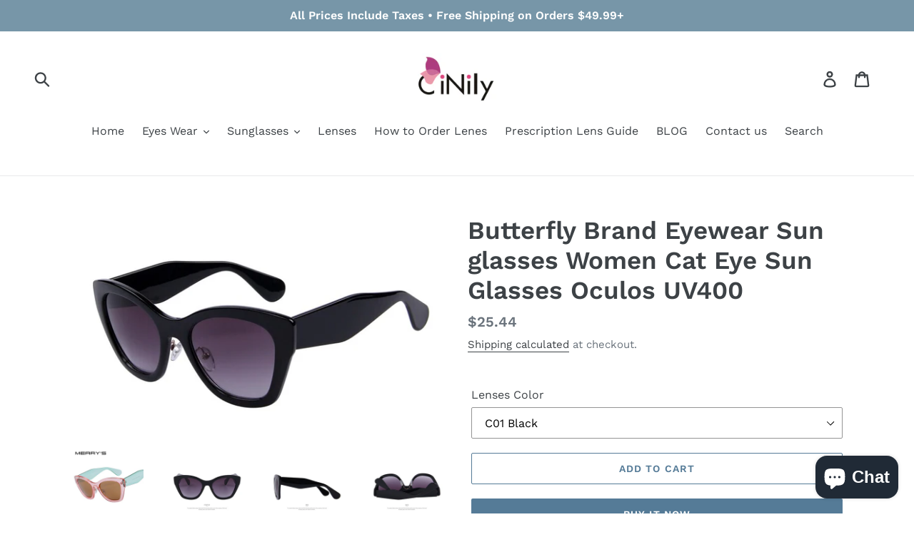

--- FILE ---
content_type: text/html; charset=utf-8
request_url: https://www.cinily.net/en-it/products/butterfly-brand-eyewear-sun-glasses-women-cat-eye-sun-glasses-oculos-uv400
body_size: 39217
content:
<!doctype html>
<!--[if IE 9]> <html class="ie9 no-js" lang="en"> <![endif]-->
<!--[if (gt IE 9)|!(IE)]><!--> <html class="no-js" lang="en"> <!--<![endif]-->
<head>
<meta name="msvalidate.01" content="D0450EC18BE9BCD8C62068EC76DE287B" />
  <link rel="stylesheet" href="https://obscure-escarpment-2240.herokuapp.com/stylesheets/bcpo-front.css">
  <script>var bcpo_product={"id":6693780914212,"title":"Butterfly Brand Eyewear Sun glasses Women Cat Eye Sun Glasses  Oculos UV400","handle":"butterfly-brand-eyewear-sun-glasses-women-cat-eye-sun-glasses-oculos-uv400","description":"\u003cdiv class=\"detailmodule_dynamic\"\u003e\u003cwidget data-widget-type=\"customText\" id=\"16126287\" title=\"\" type=\"custom\"\u003e\u003c\/widget\u003e\u003c\/div\u003e\n\n\u003cdiv class=\"detailmodule_html\"\u003e\n\u003cdiv class=\"detail-desc-decorate-richtext\"\u003e\n\u003cp\u003e\u003cbr\u003e\nGender : WOMEN\u003cbr\u003e\nStyle : Butterfly\u003cbr\u003e\nDepartment Name : Adult\u003cbr\u003e\nFrame Material : Plastic\u003cbr\u003e\nLenses Optical Attribute : Gradient\u003cbr\u003e\nLenses Optical Attribute : UV400\u003cbr\u003e\nEyewear Type : Sunglasses\u003cbr\u003e\nLens Height : 46mm\u003cbr\u003e\nLenses Material : Polycarbonate\u003cbr\u003e\nModel Number : MSP512\u003cbr\u003e\nItem Type : Eyewear\u003cbr\u003e\nLens Width : 53mm\u003cbr\u003e\nPackage : Case,Bag,Clean cloth,Card\u003cbr\u003e\n\u003cimg alt=\"MSP512_01\" src=\"https:\/\/ae01.alicdn.com\/kf\/He58b45ba08794c14a8cb25b251d3d7828.jpg\"\u003e\u003cimg alt=\"MSPYJ511_02\" src=\"https:\/\/ae01.alicdn.com\/kf\/H9fd1dd48975a4d5b9ed5ccfce95fbc5dj.jpg\"\u003e\u003cimg alt=\"MSPYJ511_04\" src=\"https:\/\/ae01.alicdn.com\/kf\/H6b7576b2ee5643aca61d476aeab7a4e8M.jpg\"\u003e\u003cimg alt=\"MSPYJ511_05\" src=\"https:\/\/ae01.alicdn.com\/kf\/H7c19528988584173b92aa032df6ef26cG.jpg\"\u003e\u003cimg alt=\"MSPYJ511_06\" src=\"https:\/\/ae01.alicdn.com\/kf\/He985c7536e964151bc64fc5c5c8907dfY.jpg\"\u003e\u003cimg alt=\"MSPYJ511_07\" src=\"https:\/\/ae01.alicdn.com\/kf\/Hde33ab0c642644f3aa1b62d4a6e05fe1l.jpg\"\u003e\u003cimg alt=\"MSPYJ511_09\" src=\"https:\/\/ae01.alicdn.com\/kf\/H03b4326bc0ae4360a6131b0e057217a4j.jpg\"\u003e\u003cimg alt=\"MSPYJ511_10\" src=\"https:\/\/ae01.alicdn.com\/kf\/H51f4a44c57b8449cb3cc254472790ca0n.jpg\"\u003e\u003cimg alt=\"MSPYJ511_11\" src=\"https:\/\/ae01.alicdn.com\/kf\/Hb5a94d883b7348cba58a2388115d8f1fp.jpg\"\u003e\u003cimg alt=\"MSPYJ511_12\" src=\"https:\/\/ae01.alicdn.com\/kf\/H0dff3d99d6c149bf91dd99abaf5b9a26n.jpg\"\u003e\u003cimg alt=\"MSPYJ511_13\" src=\"https:\/\/ae01.alicdn.com\/kf\/H2b7ad2a6110a46a0874cd9a81f90e1bcs.jpg\"\u003e\u003cimg alt=\"MSPYJ511_14\" src=\"https:\/\/ae01.alicdn.com\/kf\/H4c3d079d757f453186b7580cbddcaf67u.jpg\"\u003e\u003cimg alt=\"MSPYJ511_15\" src=\"https:\/\/ae01.alicdn.com\/kf\/Hcb5631ad3e094638b36d88fe57203cbdi.jpg\"\u003e\u003cimg alt=\"MSPYJ511_16\" src=\"https:\/\/ae01.alicdn.com\/kf\/H1da86bca69974375ba7f0ef4f5b24c424.jpg\"\u003e\u003c\/p\u003e\n\u003c\/div\u003e\n\u003c\/div\u003e\n\n\u003cdiv class=\"detailmodule_dynamic\"\u003e\u003cwidget data-widget-type=\"customText\" id=\"4721210\" title=\"\" type=\"custom\"\u003e\u003c\/widget\u003e\u003c\/div\u003e\n","published_at":"2021-08-13T03:07:35+08:00","created_at":"2021-08-13T03:07:35+08:00","vendor":"Cinily","type":"","tags":["women sunglasses buttfly"],"price":2544,"price_min":2544,"price_max":2544,"available":true,"price_varies":false,"compare_at_price":null,"compare_at_price_min":0,"compare_at_price_max":0,"compare_at_price_varies":false,"variants":[{"id":39527253737508,"title":"C01 Black","option1":"C01 Black","option2":null,"option3":null,"sku":"","requires_shipping":true,"taxable":false,"featured_image":{"id":28524014862372,"product_id":6693780914212,"position":7,"created_at":"2021-08-13T03:07:52+08:00","updated_at":"2021-08-13T03:07:52+08:00","alt":null,"width":741,"height":409,"src":"\/\/www.cinily.net\/cdn\/shop\/products\/Butterfly-Brand-Eyewear-Fashion-Sun-glasses-Women-Cat-Eye-Sun-Glasses-High-quality-Oculos-UV400_a5159bfe-0d00-4c77-817f-fc73086a5cc1.jpg?v=1628795272","variant_ids":[39527253737508]},"available":true,"name":"Butterfly Brand Eyewear Sun glasses Women Cat Eye Sun Glasses  Oculos UV400 - C01 Black","public_title":"C01 Black","options":["C01 Black"],"price":2544,"weight":0,"compare_at_price":null,"inventory_management":"shopify","barcode":"","featured_media":{"alt":null,"id":20769520812068,"position":7,"preview_image":{"aspect_ratio":1.812,"height":409,"width":741,"src":"\/\/www.cinily.net\/cdn\/shop\/products\/Butterfly-Brand-Eyewear-Fashion-Sun-glasses-Women-Cat-Eye-Sun-Glasses-High-quality-Oculos-UV400_a5159bfe-0d00-4c77-817f-fc73086a5cc1.jpg?v=1628795272"}},"requires_selling_plan":false,"selling_plan_allocations":[]},{"id":39527253770276,"title":"C02 Pink","option1":"C02 Pink","option2":null,"option3":null,"sku":"","requires_shipping":true,"taxable":false,"featured_image":{"id":28524014895140,"product_id":6693780914212,"position":8,"created_at":"2021-08-13T03:07:55+08:00","updated_at":"2021-08-13T03:07:55+08:00","alt":null,"width":731,"height":389,"src":"\/\/www.cinily.net\/cdn\/shop\/products\/Butterfly-Brand-Eyewear-Fashion-Sun-glasses-Women-Cat-Eye-Sun-Glasses-High-quality-Oculos-UV400_a9085d54-39ca-4cc5-b281-ece3eec6299b.jpg?v=1628795275","variant_ids":[39527253770276]},"available":true,"name":"Butterfly Brand Eyewear Sun glasses Women Cat Eye Sun Glasses  Oculos UV400 - C02 Pink","public_title":"C02 Pink","options":["C02 Pink"],"price":2544,"weight":0,"compare_at_price":null,"inventory_management":"shopify","barcode":"","featured_media":{"alt":null,"id":20769520844836,"position":8,"preview_image":{"aspect_ratio":1.879,"height":389,"width":731,"src":"\/\/www.cinily.net\/cdn\/shop\/products\/Butterfly-Brand-Eyewear-Fashion-Sun-glasses-Women-Cat-Eye-Sun-Glasses-High-quality-Oculos-UV400_a9085d54-39ca-4cc5-b281-ece3eec6299b.jpg?v=1628795275"}},"requires_selling_plan":false,"selling_plan_allocations":[]},{"id":39527253803044,"title":"C03 Gray","option1":"C03 Gray","option2":null,"option3":null,"sku":"","requires_shipping":true,"taxable":false,"featured_image":{"id":28524015157284,"product_id":6693780914212,"position":9,"created_at":"2021-08-13T03:07:59+08:00","updated_at":"2021-08-13T03:07:59+08:00","alt":null,"width":732,"height":401,"src":"\/\/www.cinily.net\/cdn\/shop\/products\/Butterfly-Brand-Eyewear-Fashion-Sun-glasses-Women-Cat-Eye-Sun-Glasses-High-quality-Oculos-UV400_52835848-bf02-4eee-b936-f28b93d5f4a0.jpg?v=1628795279","variant_ids":[39527253803044]},"available":true,"name":"Butterfly Brand Eyewear Sun glasses Women Cat Eye Sun Glasses  Oculos UV400 - C03 Gray","public_title":"C03 Gray","options":["C03 Gray"],"price":2544,"weight":0,"compare_at_price":null,"inventory_management":"shopify","barcode":"","featured_media":{"alt":null,"id":20769521106980,"position":9,"preview_image":{"aspect_ratio":1.825,"height":401,"width":732,"src":"\/\/www.cinily.net\/cdn\/shop\/products\/Butterfly-Brand-Eyewear-Fashion-Sun-glasses-Women-Cat-Eye-Sun-Glasses-High-quality-Oculos-UV400_52835848-bf02-4eee-b936-f28b93d5f4a0.jpg?v=1628795279"}},"requires_selling_plan":false,"selling_plan_allocations":[]},{"id":39527253835812,"title":"C04 Brown","option1":"C04 Brown","option2":null,"option3":null,"sku":"","requires_shipping":true,"taxable":false,"featured_image":{"id":28524015419428,"product_id":6693780914212,"position":10,"created_at":"2021-08-13T03:08:02+08:00","updated_at":"2021-08-13T03:08:02+08:00","alt":null,"width":741,"height":396,"src":"\/\/www.cinily.net\/cdn\/shop\/products\/Butterfly-Brand-Eyewear-Fashion-Sun-glasses-Women-Cat-Eye-Sun-Glasses-High-quality-Oculos-UV400_71a1e630-fc4b-4fdd-9808-2988091c939f.jpg?v=1628795282","variant_ids":[39527253835812]},"available":true,"name":"Butterfly Brand Eyewear Sun glasses Women Cat Eye Sun Glasses  Oculos UV400 - C04 Brown","public_title":"C04 Brown","options":["C04 Brown"],"price":2544,"weight":0,"compare_at_price":null,"inventory_management":"shopify","barcode":"","featured_media":{"alt":null,"id":20769521369124,"position":10,"preview_image":{"aspect_ratio":1.871,"height":396,"width":741,"src":"\/\/www.cinily.net\/cdn\/shop\/products\/Butterfly-Brand-Eyewear-Fashion-Sun-glasses-Women-Cat-Eye-Sun-Glasses-High-quality-Oculos-UV400_71a1e630-fc4b-4fdd-9808-2988091c939f.jpg?v=1628795282"}},"requires_selling_plan":false,"selling_plan_allocations":[]},{"id":39527253868580,"title":"C05 Leopard","option1":"C05 Leopard","option2":null,"option3":null,"sku":"","requires_shipping":true,"taxable":false,"featured_image":{"id":28524015452196,"product_id":6693780914212,"position":11,"created_at":"2021-08-13T03:08:08+08:00","updated_at":"2021-08-13T03:08:08+08:00","alt":null,"width":742,"height":413,"src":"\/\/www.cinily.net\/cdn\/shop\/products\/Butterfly-Brand-Eyewear-Fashion-Sun-glasses-Women-Cat-Eye-Sun-Glasses-High-quality-Oculos-UV400_3e200705-f630-43cd-9015-fb63819eed86.jpg?v=1628795288","variant_ids":[39527253868580]},"available":true,"name":"Butterfly Brand Eyewear Sun glasses Women Cat Eye Sun Glasses  Oculos UV400 - C05 Leopard","public_title":"C05 Leopard","options":["C05 Leopard"],"price":2544,"weight":0,"compare_at_price":null,"inventory_management":"shopify","barcode":"","featured_media":{"alt":null,"id":20769521401892,"position":11,"preview_image":{"aspect_ratio":1.797,"height":413,"width":742,"src":"\/\/www.cinily.net\/cdn\/shop\/products\/Butterfly-Brand-Eyewear-Fashion-Sun-glasses-Women-Cat-Eye-Sun-Glasses-High-quality-Oculos-UV400_3e200705-f630-43cd-9015-fb63819eed86.jpg?v=1628795288"}},"requires_selling_plan":false,"selling_plan_allocations":[]}],"images":["\/\/www.cinily.net\/cdn\/shop\/products\/Butterfly-Brand-Eyewear-Fashion-Sun-glasses-Women-Cat-Eye-Sun-Glasses-High-quality-Oculos-UV400.jpg?v=1628795258","\/\/www.cinily.net\/cdn\/shop\/products\/Butterfly-Brand-Eyewear-Fashion-Sun-glasses-Women-Cat-Eye-Sun-Glasses-High-quality-Oculos-UV400_2b7c5ecd-4b8e-482f-b3a5-c6e8f42ea1d0.jpg?v=1628795260","\/\/www.cinily.net\/cdn\/shop\/products\/Butterfly-Brand-Eyewear-Fashion-Sun-glasses-Women-Cat-Eye-Sun-Glasses-High-quality-Oculos-UV400_2cdb4973-e3db-4db6-8a84-a925c7539d68.jpg?v=1628795262","\/\/www.cinily.net\/cdn\/shop\/products\/Butterfly-Brand-Eyewear-Fashion-Sun-glasses-Women-Cat-Eye-Sun-Glasses-High-quality-Oculos-UV400_64993f49-0257-434b-9a48-824c385687be.jpg?v=1628795264","\/\/www.cinily.net\/cdn\/shop\/products\/Butterfly-Brand-Eyewear-Fashion-Sun-glasses-Women-Cat-Eye-Sun-Glasses-High-quality-Oculos-UV400_7a84b916-539b-4be9-8b0a-a8e6e0821101.jpg?v=1628795267","\/\/www.cinily.net\/cdn\/shop\/products\/Butterfly-Brand-Eyewear-Fashion-Sun-glasses-Women-Cat-Eye-Sun-Glasses-High-quality-Oculos-UV400_f46a67f4-c087-4700-a41f-fce23b864dbe.jpg?v=1628795268","\/\/www.cinily.net\/cdn\/shop\/products\/Butterfly-Brand-Eyewear-Fashion-Sun-glasses-Women-Cat-Eye-Sun-Glasses-High-quality-Oculos-UV400_a5159bfe-0d00-4c77-817f-fc73086a5cc1.jpg?v=1628795272","\/\/www.cinily.net\/cdn\/shop\/products\/Butterfly-Brand-Eyewear-Fashion-Sun-glasses-Women-Cat-Eye-Sun-Glasses-High-quality-Oculos-UV400_a9085d54-39ca-4cc5-b281-ece3eec6299b.jpg?v=1628795275","\/\/www.cinily.net\/cdn\/shop\/products\/Butterfly-Brand-Eyewear-Fashion-Sun-glasses-Women-Cat-Eye-Sun-Glasses-High-quality-Oculos-UV400_52835848-bf02-4eee-b936-f28b93d5f4a0.jpg?v=1628795279","\/\/www.cinily.net\/cdn\/shop\/products\/Butterfly-Brand-Eyewear-Fashion-Sun-glasses-Women-Cat-Eye-Sun-Glasses-High-quality-Oculos-UV400_71a1e630-fc4b-4fdd-9808-2988091c939f.jpg?v=1628795282","\/\/www.cinily.net\/cdn\/shop\/products\/Butterfly-Brand-Eyewear-Fashion-Sun-glasses-Women-Cat-Eye-Sun-Glasses-High-quality-Oculos-UV400_3e200705-f630-43cd-9015-fb63819eed86.jpg?v=1628795288"],"featured_image":"\/\/www.cinily.net\/cdn\/shop\/products\/Butterfly-Brand-Eyewear-Fashion-Sun-glasses-Women-Cat-Eye-Sun-Glasses-High-quality-Oculos-UV400.jpg?v=1628795258","options":["Lenses Color"],"media":[{"alt":null,"id":20769520058404,"position":1,"preview_image":{"aspect_ratio":1.0,"height":800,"width":800,"src":"\/\/www.cinily.net\/cdn\/shop\/products\/Butterfly-Brand-Eyewear-Fashion-Sun-glasses-Women-Cat-Eye-Sun-Glasses-High-quality-Oculos-UV400.jpg?v=1628795258"},"aspect_ratio":1.0,"height":800,"media_type":"image","src":"\/\/www.cinily.net\/cdn\/shop\/products\/Butterfly-Brand-Eyewear-Fashion-Sun-glasses-Women-Cat-Eye-Sun-Glasses-High-quality-Oculos-UV400.jpg?v=1628795258","width":800},{"alt":null,"id":20769520320548,"position":2,"preview_image":{"aspect_ratio":1.0,"height":800,"width":800,"src":"\/\/www.cinily.net\/cdn\/shop\/products\/Butterfly-Brand-Eyewear-Fashion-Sun-glasses-Women-Cat-Eye-Sun-Glasses-High-quality-Oculos-UV400_2b7c5ecd-4b8e-482f-b3a5-c6e8f42ea1d0.jpg?v=1628795260"},"aspect_ratio":1.0,"height":800,"media_type":"image","src":"\/\/www.cinily.net\/cdn\/shop\/products\/Butterfly-Brand-Eyewear-Fashion-Sun-glasses-Women-Cat-Eye-Sun-Glasses-High-quality-Oculos-UV400_2b7c5ecd-4b8e-482f-b3a5-c6e8f42ea1d0.jpg?v=1628795260","width":800},{"alt":null,"id":20769520353316,"position":3,"preview_image":{"aspect_ratio":1.0,"height":800,"width":800,"src":"\/\/www.cinily.net\/cdn\/shop\/products\/Butterfly-Brand-Eyewear-Fashion-Sun-glasses-Women-Cat-Eye-Sun-Glasses-High-quality-Oculos-UV400_2cdb4973-e3db-4db6-8a84-a925c7539d68.jpg?v=1628795262"},"aspect_ratio":1.0,"height":800,"media_type":"image","src":"\/\/www.cinily.net\/cdn\/shop\/products\/Butterfly-Brand-Eyewear-Fashion-Sun-glasses-Women-Cat-Eye-Sun-Glasses-High-quality-Oculos-UV400_2cdb4973-e3db-4db6-8a84-a925c7539d68.jpg?v=1628795262","width":800},{"alt":null,"id":20769520451620,"position":4,"preview_image":{"aspect_ratio":1.0,"height":800,"width":800,"src":"\/\/www.cinily.net\/cdn\/shop\/products\/Butterfly-Brand-Eyewear-Fashion-Sun-glasses-Women-Cat-Eye-Sun-Glasses-High-quality-Oculos-UV400_64993f49-0257-434b-9a48-824c385687be.jpg?v=1628795264"},"aspect_ratio":1.0,"height":800,"media_type":"image","src":"\/\/www.cinily.net\/cdn\/shop\/products\/Butterfly-Brand-Eyewear-Fashion-Sun-glasses-Women-Cat-Eye-Sun-Glasses-High-quality-Oculos-UV400_64993f49-0257-434b-9a48-824c385687be.jpg?v=1628795264","width":800},{"alt":null,"id":20769520517156,"position":5,"preview_image":{"aspect_ratio":1.0,"height":800,"width":800,"src":"\/\/www.cinily.net\/cdn\/shop\/products\/Butterfly-Brand-Eyewear-Fashion-Sun-glasses-Women-Cat-Eye-Sun-Glasses-High-quality-Oculos-UV400_7a84b916-539b-4be9-8b0a-a8e6e0821101.jpg?v=1628795267"},"aspect_ratio":1.0,"height":800,"media_type":"image","src":"\/\/www.cinily.net\/cdn\/shop\/products\/Butterfly-Brand-Eyewear-Fashion-Sun-glasses-Women-Cat-Eye-Sun-Glasses-High-quality-Oculos-UV400_7a84b916-539b-4be9-8b0a-a8e6e0821101.jpg?v=1628795267","width":800},{"alt":null,"id":20769520549924,"position":6,"preview_image":{"aspect_ratio":1.0,"height":800,"width":800,"src":"\/\/www.cinily.net\/cdn\/shop\/products\/Butterfly-Brand-Eyewear-Fashion-Sun-glasses-Women-Cat-Eye-Sun-Glasses-High-quality-Oculos-UV400_f46a67f4-c087-4700-a41f-fce23b864dbe.jpg?v=1628795268"},"aspect_ratio":1.0,"height":800,"media_type":"image","src":"\/\/www.cinily.net\/cdn\/shop\/products\/Butterfly-Brand-Eyewear-Fashion-Sun-glasses-Women-Cat-Eye-Sun-Glasses-High-quality-Oculos-UV400_f46a67f4-c087-4700-a41f-fce23b864dbe.jpg?v=1628795268","width":800},{"alt":null,"id":20769520812068,"position":7,"preview_image":{"aspect_ratio":1.812,"height":409,"width":741,"src":"\/\/www.cinily.net\/cdn\/shop\/products\/Butterfly-Brand-Eyewear-Fashion-Sun-glasses-Women-Cat-Eye-Sun-Glasses-High-quality-Oculos-UV400_a5159bfe-0d00-4c77-817f-fc73086a5cc1.jpg?v=1628795272"},"aspect_ratio":1.812,"height":409,"media_type":"image","src":"\/\/www.cinily.net\/cdn\/shop\/products\/Butterfly-Brand-Eyewear-Fashion-Sun-glasses-Women-Cat-Eye-Sun-Glasses-High-quality-Oculos-UV400_a5159bfe-0d00-4c77-817f-fc73086a5cc1.jpg?v=1628795272","width":741},{"alt":null,"id":20769520844836,"position":8,"preview_image":{"aspect_ratio":1.879,"height":389,"width":731,"src":"\/\/www.cinily.net\/cdn\/shop\/products\/Butterfly-Brand-Eyewear-Fashion-Sun-glasses-Women-Cat-Eye-Sun-Glasses-High-quality-Oculos-UV400_a9085d54-39ca-4cc5-b281-ece3eec6299b.jpg?v=1628795275"},"aspect_ratio":1.879,"height":389,"media_type":"image","src":"\/\/www.cinily.net\/cdn\/shop\/products\/Butterfly-Brand-Eyewear-Fashion-Sun-glasses-Women-Cat-Eye-Sun-Glasses-High-quality-Oculos-UV400_a9085d54-39ca-4cc5-b281-ece3eec6299b.jpg?v=1628795275","width":731},{"alt":null,"id":20769521106980,"position":9,"preview_image":{"aspect_ratio":1.825,"height":401,"width":732,"src":"\/\/www.cinily.net\/cdn\/shop\/products\/Butterfly-Brand-Eyewear-Fashion-Sun-glasses-Women-Cat-Eye-Sun-Glasses-High-quality-Oculos-UV400_52835848-bf02-4eee-b936-f28b93d5f4a0.jpg?v=1628795279"},"aspect_ratio":1.825,"height":401,"media_type":"image","src":"\/\/www.cinily.net\/cdn\/shop\/products\/Butterfly-Brand-Eyewear-Fashion-Sun-glasses-Women-Cat-Eye-Sun-Glasses-High-quality-Oculos-UV400_52835848-bf02-4eee-b936-f28b93d5f4a0.jpg?v=1628795279","width":732},{"alt":null,"id":20769521369124,"position":10,"preview_image":{"aspect_ratio":1.871,"height":396,"width":741,"src":"\/\/www.cinily.net\/cdn\/shop\/products\/Butterfly-Brand-Eyewear-Fashion-Sun-glasses-Women-Cat-Eye-Sun-Glasses-High-quality-Oculos-UV400_71a1e630-fc4b-4fdd-9808-2988091c939f.jpg?v=1628795282"},"aspect_ratio":1.871,"height":396,"media_type":"image","src":"\/\/www.cinily.net\/cdn\/shop\/products\/Butterfly-Brand-Eyewear-Fashion-Sun-glasses-Women-Cat-Eye-Sun-Glasses-High-quality-Oculos-UV400_71a1e630-fc4b-4fdd-9808-2988091c939f.jpg?v=1628795282","width":741},{"alt":null,"id":20769521401892,"position":11,"preview_image":{"aspect_ratio":1.797,"height":413,"width":742,"src":"\/\/www.cinily.net\/cdn\/shop\/products\/Butterfly-Brand-Eyewear-Fashion-Sun-glasses-Women-Cat-Eye-Sun-Glasses-High-quality-Oculos-UV400_3e200705-f630-43cd-9015-fb63819eed86.jpg?v=1628795288"},"aspect_ratio":1.797,"height":413,"media_type":"image","src":"\/\/www.cinily.net\/cdn\/shop\/products\/Butterfly-Brand-Eyewear-Fashion-Sun-glasses-Women-Cat-Eye-Sun-Glasses-High-quality-Oculos-UV400_3e200705-f630-43cd-9015-fb63819eed86.jpg?v=1628795288","width":742}],"requires_selling_plan":false,"selling_plan_groups":[],"content":"\u003cdiv class=\"detailmodule_dynamic\"\u003e\u003cwidget data-widget-type=\"customText\" id=\"16126287\" title=\"\" type=\"custom\"\u003e\u003c\/widget\u003e\u003c\/div\u003e\n\n\u003cdiv class=\"detailmodule_html\"\u003e\n\u003cdiv class=\"detail-desc-decorate-richtext\"\u003e\n\u003cp\u003e\u003cbr\u003e\nGender : WOMEN\u003cbr\u003e\nStyle : Butterfly\u003cbr\u003e\nDepartment Name : Adult\u003cbr\u003e\nFrame Material : Plastic\u003cbr\u003e\nLenses Optical Attribute : Gradient\u003cbr\u003e\nLenses Optical Attribute : UV400\u003cbr\u003e\nEyewear Type : Sunglasses\u003cbr\u003e\nLens Height : 46mm\u003cbr\u003e\nLenses Material : Polycarbonate\u003cbr\u003e\nModel Number : MSP512\u003cbr\u003e\nItem Type : Eyewear\u003cbr\u003e\nLens Width : 53mm\u003cbr\u003e\nPackage : Case,Bag,Clean cloth,Card\u003cbr\u003e\n\u003cimg alt=\"MSP512_01\" src=\"https:\/\/ae01.alicdn.com\/kf\/He58b45ba08794c14a8cb25b251d3d7828.jpg\"\u003e\u003cimg alt=\"MSPYJ511_02\" src=\"https:\/\/ae01.alicdn.com\/kf\/H9fd1dd48975a4d5b9ed5ccfce95fbc5dj.jpg\"\u003e\u003cimg alt=\"MSPYJ511_04\" src=\"https:\/\/ae01.alicdn.com\/kf\/H6b7576b2ee5643aca61d476aeab7a4e8M.jpg\"\u003e\u003cimg alt=\"MSPYJ511_05\" src=\"https:\/\/ae01.alicdn.com\/kf\/H7c19528988584173b92aa032df6ef26cG.jpg\"\u003e\u003cimg alt=\"MSPYJ511_06\" src=\"https:\/\/ae01.alicdn.com\/kf\/He985c7536e964151bc64fc5c5c8907dfY.jpg\"\u003e\u003cimg alt=\"MSPYJ511_07\" src=\"https:\/\/ae01.alicdn.com\/kf\/Hde33ab0c642644f3aa1b62d4a6e05fe1l.jpg\"\u003e\u003cimg alt=\"MSPYJ511_09\" src=\"https:\/\/ae01.alicdn.com\/kf\/H03b4326bc0ae4360a6131b0e057217a4j.jpg\"\u003e\u003cimg alt=\"MSPYJ511_10\" src=\"https:\/\/ae01.alicdn.com\/kf\/H51f4a44c57b8449cb3cc254472790ca0n.jpg\"\u003e\u003cimg alt=\"MSPYJ511_11\" src=\"https:\/\/ae01.alicdn.com\/kf\/Hb5a94d883b7348cba58a2388115d8f1fp.jpg\"\u003e\u003cimg alt=\"MSPYJ511_12\" src=\"https:\/\/ae01.alicdn.com\/kf\/H0dff3d99d6c149bf91dd99abaf5b9a26n.jpg\"\u003e\u003cimg alt=\"MSPYJ511_13\" src=\"https:\/\/ae01.alicdn.com\/kf\/H2b7ad2a6110a46a0874cd9a81f90e1bcs.jpg\"\u003e\u003cimg alt=\"MSPYJ511_14\" src=\"https:\/\/ae01.alicdn.com\/kf\/H4c3d079d757f453186b7580cbddcaf67u.jpg\"\u003e\u003cimg alt=\"MSPYJ511_15\" src=\"https:\/\/ae01.alicdn.com\/kf\/Hcb5631ad3e094638b36d88fe57203cbdi.jpg\"\u003e\u003cimg alt=\"MSPYJ511_16\" src=\"https:\/\/ae01.alicdn.com\/kf\/H1da86bca69974375ba7f0ef4f5b24c424.jpg\"\u003e\u003c\/p\u003e\n\u003c\/div\u003e\n\u003c\/div\u003e\n\n\u003cdiv class=\"detailmodule_dynamic\"\u003e\u003cwidget data-widget-type=\"customText\" id=\"4721210\" title=\"\" type=\"custom\"\u003e\u003c\/widget\u003e\u003c\/div\u003e\n"};  var bcpo_settings={"shop_currency":"USD","money_format2":"${{amount}} USD","money_format_without_currency":"${{amount}}"};var inventory_quantity = [];inventory_quantity.push(999);inventory_quantity.push(999);inventory_quantity.push(999);inventory_quantity.push(999);inventory_quantity.push(999);if(bcpo_product) { for (var i = 0; i < bcpo_product.variants.length; i += 1) { bcpo_product.variants[i].inventory_quantity = inventory_quantity[i]; }}window.bcpo = window.bcpo || {}; bcpo.cart = {"note":null,"attributes":{},"original_total_price":0,"total_price":0,"total_discount":0,"total_weight":0.0,"item_count":0,"items":[],"requires_shipping":false,"currency":"USD","items_subtotal_price":0,"cart_level_discount_applications":[],"checkout_charge_amount":0}; bcpo.ogFormData = FormData; bcpo.money_with_currency_format = "${{amount}} USD";bcpo.money_format = "${{amount}}";</script>
 
<style>
#bcpo .bcpo-table thead tr:first-child td {
background: white !important;
border: 1px solid gray !important;
color: black !important;
}</style>
<meta name="google-site-verification" content="nnuO9hWArwSE1BCMIAO9odGwouyI22VoZMlJmM5ZJWU" />

<script>LA.init({id: "JRuv0aKWTUrQYYeY",ck: "JRuv0aKWTUrQYYeY"})</script>
  <!-- Google Tag Manager -->
<script>(function(w,d,s,l,i){w[l]=w[l]||[];w[l].push({'gtm.start':
new Date().getTime(),event:'gtm.js'});var f=d.getElementsByTagName(s)[0],
j=d.createElement(s),dl=l!='dataLayer'?'&l='+l:'';j.async=true;j.src=
'https://www.googletagmanager.com/gtm.js?id='+i+dl;f.parentNode.insertBefore(j,f);
})(window,document,'script','dataLayer','GTM-MWTXKWH');</script>
<!-- End Google Tag Manager -->
<script async src="https://pagead2.googlesyndication.com/pagead/js/adsbygoogle.js?client=ca-pub-3734918845432536"
     crossorigin="anonymous"></script>

  <meta name="p:domain_verify" content="de67b8ddf79e1927e887653819f7b104"/>
  <meta charset="utf-8">
  <meta http-equiv="X-UA-Compatible" content="IE=edge,chrome=1">
  <meta name="viewport" content="width=device-width,initial-scale=1">
  <meta name="theme-color" content="#557b97">
  <link rel="canonical" href="https://www.cinily.net/en-it/products/butterfly-brand-eyewear-sun-glasses-women-cat-eye-sun-glasses-oculos-uv400"><link rel="shortcut icon" href="//www.cinily.net/cdn/shop/files/favicon_32x32.png?v=1745746224" type="image/png"><title>Butterfly Brand Eyewear Sun glasses Women Cat Eye Sun Glasses Oculos U
&ndash; Cinily</title><meta name="description" content="Gender : WOMEN Style : Butterfly Department Name : Adult Frame Material : Plastic Lenses Optical Attribute : Gradient Lenses Optical Attribute : UV400 Eyewear Type : Sunglasses Lens Height : 46mm Lenses Material : Polycarbonate Model Number : MSP512 Item Type : Eyewear Lens Width : 53mm Package : Case,Bag,Clean cloth,C"><!-- /snippets/social-meta-tags.liquid -->




<meta property="og:site_name" content="Cinily">
<meta property="og:url" content="https://www.cinily.net/en-it/products/butterfly-brand-eyewear-sun-glasses-women-cat-eye-sun-glasses-oculos-uv400">
<meta property="og:title" content="Butterfly Brand Eyewear Sun glasses Women Cat Eye Sun Glasses  Oculos UV400">
<meta property="og:type" content="product">
<meta property="og:description" content="Gender : WOMEN Style : Butterfly Department Name : Adult Frame Material : Plastic Lenses Optical Attribute : Gradient Lenses Optical Attribute : UV400 Eyewear Type : Sunglasses Lens Height : 46mm Lenses Material : Polycarbonate Model Number : MSP512 Item Type : Eyewear Lens Width : 53mm Package : Case,Bag,Clean cloth,C">

  <meta property="og:price:amount" content="25.44">
  <meta property="og:price:currency" content="USD">

<meta property="og:image" content="http://www.cinily.net/cdn/shop/products/Butterfly-Brand-Eyewear-Fashion-Sun-glasses-Women-Cat-Eye-Sun-Glasses-High-quality-Oculos-UV400_1200x1200.jpg?v=1628795258"><meta property="og:image" content="http://www.cinily.net/cdn/shop/products/Butterfly-Brand-Eyewear-Fashion-Sun-glasses-Women-Cat-Eye-Sun-Glasses-High-quality-Oculos-UV400_2b7c5ecd-4b8e-482f-b3a5-c6e8f42ea1d0_1200x1200.jpg?v=1628795260"><meta property="og:image" content="http://www.cinily.net/cdn/shop/products/Butterfly-Brand-Eyewear-Fashion-Sun-glasses-Women-Cat-Eye-Sun-Glasses-High-quality-Oculos-UV400_2cdb4973-e3db-4db6-8a84-a925c7539d68_1200x1200.jpg?v=1628795262">
<meta property="og:image:secure_url" content="https://www.cinily.net/cdn/shop/products/Butterfly-Brand-Eyewear-Fashion-Sun-glasses-Women-Cat-Eye-Sun-Glasses-High-quality-Oculos-UV400_1200x1200.jpg?v=1628795258"><meta property="og:image:secure_url" content="https://www.cinily.net/cdn/shop/products/Butterfly-Brand-Eyewear-Fashion-Sun-glasses-Women-Cat-Eye-Sun-Glasses-High-quality-Oculos-UV400_2b7c5ecd-4b8e-482f-b3a5-c6e8f42ea1d0_1200x1200.jpg?v=1628795260"><meta property="og:image:secure_url" content="https://www.cinily.net/cdn/shop/products/Butterfly-Brand-Eyewear-Fashion-Sun-glasses-Women-Cat-Eye-Sun-Glasses-High-quality-Oculos-UV400_2cdb4973-e3db-4db6-8a84-a925c7539d68_1200x1200.jpg?v=1628795262">


<meta name="twitter:card" content="summary_large_image">
<meta name="twitter:title" content="Butterfly Brand Eyewear Sun glasses Women Cat Eye Sun Glasses  Oculos UV400">
<meta name="twitter:description" content="Gender : WOMEN Style : Butterfly Department Name : Adult Frame Material : Plastic Lenses Optical Attribute : Gradient Lenses Optical Attribute : UV400 Eyewear Type : Sunglasses Lens Height : 46mm Lenses Material : Polycarbonate Model Number : MSP512 Item Type : Eyewear Lens Width : 53mm Package : Case,Bag,Clean cloth,C">


  <link href="//www.cinily.net/cdn/shop/t/1/assets/theme.scss.css?v=49695693968481165571765517291" rel="stylesheet" type="text/css" media="all" />

  <script>
    var theme = {
      strings: {
        addToCart: "Add to cart",
        soldOut: "Sold out",
        unavailable: "Unavailable",
        regularPrice: "Regular price",
        sale: "Sale",
        showMore: "Show More",
        showLess: "Show Less",
        addressError: "Error looking up that address",
        addressNoResults: "No results for that address",
        addressQueryLimit: "You have exceeded the Google API usage limit. Consider upgrading to a \u003ca href=\"https:\/\/developers.google.com\/maps\/premium\/usage-limits\"\u003ePremium Plan\u003c\/a\u003e.",
        authError: "There was a problem authenticating your Google Maps account.",
        newWindow: "Opens in a new window.",
        external: "Opens external website.",
        newWindowExternal: "Opens external website in a new window."
      },
      moneyFormat: "${{amount}}"
    }

    document.documentElement.className = document.documentElement.className.replace('no-js', 'js');
  </script>

  <!--[if (lte IE 9) ]><script src="//www.cinily.net/cdn/shop/t/1/assets/match-media.min.js?v=22265819453975888031536080593" type="text/javascript"></script><![endif]--><!--[if (gt IE 9)|!(IE)]><!--><script src="//www.cinily.net/cdn/shop/t/1/assets/lazysizes.js?v=68441465964607740661536080593" async="async"></script><!--<![endif]-->
  <!--[if lte IE 9]><script src="//www.cinily.net/cdn/shop/t/1/assets/lazysizes.min.js?v=256"></script><![endif]-->

  <!--[if (gt IE 9)|!(IE)]><!--><script src="//www.cinily.net/cdn/shop/t/1/assets/vendor.js?v=121857302354663160541536080593" defer="defer"></script><!--<![endif]-->
  <!--[if lte IE 9]><script src="//www.cinily.net/cdn/shop/t/1/assets/vendor.js?v=121857302354663160541536080593"></script><![endif]-->

  <!--[if (gt IE 9)|!(IE)]><!--><script src="//www.cinily.net/cdn/shop/t/1/assets/theme.js?v=161950477018278326151639408552" defer="defer"></script><!--<![endif]-->
  <!--[if lte IE 9]><script src="//www.cinily.net/cdn/shop/t/1/assets/theme.js?v=161950477018278326151639408552"></script><![endif]-->

  <script>window.performance && window.performance.mark && window.performance.mark('shopify.content_for_header.start');</script><meta name="google-site-verification" content="nnuO9hWArwSE1BCMIAO9odGwouyI22VoZMlJmM5ZJWU">
<meta id="shopify-digital-wallet" name="shopify-digital-wallet" content="/9394421819/digital_wallets/dialog">
<meta name="shopify-checkout-api-token" content="cb546429a267e77239c9375fbbd25d6f">
<meta id="in-context-paypal-metadata" data-shop-id="9394421819" data-venmo-supported="false" data-environment="production" data-locale="en_US" data-paypal-v4="true" data-currency="USD">
<link rel="alternate" hreflang="x-default" href="https://www.cinily.net/products/butterfly-brand-eyewear-sun-glasses-women-cat-eye-sun-glasses-oculos-uv400">
<link rel="alternate" hreflang="en" href="https://www.cinily.net/products/butterfly-brand-eyewear-sun-glasses-women-cat-eye-sun-glasses-oculos-uv400">
<link rel="alternate" hreflang="it-IT" href="https://www.cinily.net/it-it/products/butterfly-brand-eyewear-sun-glasses-women-cat-eye-sun-glasses-oculos-uv400">
<link rel="alternate" hreflang="en-IT" href="https://www.cinily.net/en-it/products/butterfly-brand-eyewear-sun-glasses-women-cat-eye-sun-glasses-oculos-uv400">
<link rel="alternate" type="application/json+oembed" href="https://www.cinily.net/en-it/products/butterfly-brand-eyewear-sun-glasses-women-cat-eye-sun-glasses-oculos-uv400.oembed">
<script async="async" src="/checkouts/internal/preloads.js?locale=en-IT"></script>
<script id="shopify-features" type="application/json">{"accessToken":"cb546429a267e77239c9375fbbd25d6f","betas":["rich-media-storefront-analytics"],"domain":"www.cinily.net","predictiveSearch":true,"shopId":9394421819,"locale":"en"}</script>
<script>var Shopify = Shopify || {};
Shopify.shop = "backinstyles.myshopify.com";
Shopify.locale = "en";
Shopify.currency = {"active":"USD","rate":"1.0"};
Shopify.country = "IT";
Shopify.theme = {"name":"Debut","id":36667162683,"schema_name":"Debut","schema_version":"8.0.0","theme_store_id":796,"role":"main"};
Shopify.theme.handle = "null";
Shopify.theme.style = {"id":null,"handle":null};
Shopify.cdnHost = "www.cinily.net/cdn";
Shopify.routes = Shopify.routes || {};
Shopify.routes.root = "/en-it/";</script>
<script type="module">!function(o){(o.Shopify=o.Shopify||{}).modules=!0}(window);</script>
<script>!function(o){function n(){var o=[];function n(){o.push(Array.prototype.slice.apply(arguments))}return n.q=o,n}var t=o.Shopify=o.Shopify||{};t.loadFeatures=n(),t.autoloadFeatures=n()}(window);</script>
<script id="shop-js-analytics" type="application/json">{"pageType":"product"}</script>
<script defer="defer" async type="module" src="//www.cinily.net/cdn/shopifycloud/shop-js/modules/v2/client.init-shop-cart-sync_BdyHc3Nr.en.esm.js"></script>
<script defer="defer" async type="module" src="//www.cinily.net/cdn/shopifycloud/shop-js/modules/v2/chunk.common_Daul8nwZ.esm.js"></script>
<script type="module">
  await import("//www.cinily.net/cdn/shopifycloud/shop-js/modules/v2/client.init-shop-cart-sync_BdyHc3Nr.en.esm.js");
await import("//www.cinily.net/cdn/shopifycloud/shop-js/modules/v2/chunk.common_Daul8nwZ.esm.js");

  window.Shopify.SignInWithShop?.initShopCartSync?.({"fedCMEnabled":true,"windoidEnabled":true});

</script>
<script>(function() {
  var isLoaded = false;
  function asyncLoad() {
    if (isLoaded) return;
    isLoaded = true;
    var urls = ["\/\/cdn.shopify.com\/proxy\/831aefa09a898df50b11359fbc1a50e6f568eeba3a8fd093b42427d039bd423f\/obscure-escarpment-2240.herokuapp.com\/js\/best_custom_product_options.js?shop=backinstyles.myshopify.com\u0026sp-cache-control=cHVibGljLCBtYXgtYWdlPTkwMA"];
    for (var i = 0; i < urls.length; i++) {
      var s = document.createElement('script');
      s.type = 'text/javascript';
      s.async = true;
      s.src = urls[i];
      var x = document.getElementsByTagName('script')[0];
      x.parentNode.insertBefore(s, x);
    }
  };
  if(window.attachEvent) {
    window.attachEvent('onload', asyncLoad);
  } else {
    window.addEventListener('load', asyncLoad, false);
  }
})();</script>
<script id="__st">var __st={"a":9394421819,"offset":28800,"reqid":"9d19f83a-1545-4017-8313-7bbc9ea2fa39-1769025014","pageurl":"www.cinily.net\/en-it\/products\/butterfly-brand-eyewear-sun-glasses-women-cat-eye-sun-glasses-oculos-uv400","u":"b961943293b6","p":"product","rtyp":"product","rid":6693780914212};</script>
<script>window.ShopifyPaypalV4VisibilityTracking = true;</script>
<script id="captcha-bootstrap">!function(){'use strict';const t='contact',e='account',n='new_comment',o=[[t,t],['blogs',n],['comments',n],[t,'customer']],c=[[e,'customer_login'],[e,'guest_login'],[e,'recover_customer_password'],[e,'create_customer']],r=t=>t.map((([t,e])=>`form[action*='/${t}']:not([data-nocaptcha='true']) input[name='form_type'][value='${e}']`)).join(','),a=t=>()=>t?[...document.querySelectorAll(t)].map((t=>t.form)):[];function s(){const t=[...o],e=r(t);return a(e)}const i='password',u='form_key',d=['recaptcha-v3-token','g-recaptcha-response','h-captcha-response',i],f=()=>{try{return window.sessionStorage}catch{return}},m='__shopify_v',_=t=>t.elements[u];function p(t,e,n=!1){try{const o=window.sessionStorage,c=JSON.parse(o.getItem(e)),{data:r}=function(t){const{data:e,action:n}=t;return t[m]||n?{data:e,action:n}:{data:t,action:n}}(c);for(const[e,n]of Object.entries(r))t.elements[e]&&(t.elements[e].value=n);n&&o.removeItem(e)}catch(o){console.error('form repopulation failed',{error:o})}}const l='form_type',E='cptcha';function T(t){t.dataset[E]=!0}const w=window,h=w.document,L='Shopify',v='ce_forms',y='captcha';let A=!1;((t,e)=>{const n=(g='f06e6c50-85a8-45c8-87d0-21a2b65856fe',I='https://cdn.shopify.com/shopifycloud/storefront-forms-hcaptcha/ce_storefront_forms_captcha_hcaptcha.v1.5.2.iife.js',D={infoText:'Protected by hCaptcha',privacyText:'Privacy',termsText:'Terms'},(t,e,n)=>{const o=w[L][v],c=o.bindForm;if(c)return c(t,g,e,D).then(n);var r;o.q.push([[t,g,e,D],n]),r=I,A||(h.body.append(Object.assign(h.createElement('script'),{id:'captcha-provider',async:!0,src:r})),A=!0)});var g,I,D;w[L]=w[L]||{},w[L][v]=w[L][v]||{},w[L][v].q=[],w[L][y]=w[L][y]||{},w[L][y].protect=function(t,e){n(t,void 0,e),T(t)},Object.freeze(w[L][y]),function(t,e,n,w,h,L){const[v,y,A,g]=function(t,e,n){const i=e?o:[],u=t?c:[],d=[...i,...u],f=r(d),m=r(i),_=r(d.filter((([t,e])=>n.includes(e))));return[a(f),a(m),a(_),s()]}(w,h,L),I=t=>{const e=t.target;return e instanceof HTMLFormElement?e:e&&e.form},D=t=>v().includes(t);t.addEventListener('submit',(t=>{const e=I(t);if(!e)return;const n=D(e)&&!e.dataset.hcaptchaBound&&!e.dataset.recaptchaBound,o=_(e),c=g().includes(e)&&(!o||!o.value);(n||c)&&t.preventDefault(),c&&!n&&(function(t){try{if(!f())return;!function(t){const e=f();if(!e)return;const n=_(t);if(!n)return;const o=n.value;o&&e.removeItem(o)}(t);const e=Array.from(Array(32),(()=>Math.random().toString(36)[2])).join('');!function(t,e){_(t)||t.append(Object.assign(document.createElement('input'),{type:'hidden',name:u})),t.elements[u].value=e}(t,e),function(t,e){const n=f();if(!n)return;const o=[...t.querySelectorAll(`input[type='${i}']`)].map((({name:t})=>t)),c=[...d,...o],r={};for(const[a,s]of new FormData(t).entries())c.includes(a)||(r[a]=s);n.setItem(e,JSON.stringify({[m]:1,action:t.action,data:r}))}(t,e)}catch(e){console.error('failed to persist form',e)}}(e),e.submit())}));const S=(t,e)=>{t&&!t.dataset[E]&&(n(t,e.some((e=>e===t))),T(t))};for(const o of['focusin','change'])t.addEventListener(o,(t=>{const e=I(t);D(e)&&S(e,y())}));const B=e.get('form_key'),M=e.get(l),P=B&&M;t.addEventListener('DOMContentLoaded',(()=>{const t=y();if(P)for(const e of t)e.elements[l].value===M&&p(e,B);[...new Set([...A(),...v().filter((t=>'true'===t.dataset.shopifyCaptcha))])].forEach((e=>S(e,t)))}))}(h,new URLSearchParams(w.location.search),n,t,e,['guest_login'])})(!0,!0)}();</script>
<script integrity="sha256-4kQ18oKyAcykRKYeNunJcIwy7WH5gtpwJnB7kiuLZ1E=" data-source-attribution="shopify.loadfeatures" defer="defer" src="//www.cinily.net/cdn/shopifycloud/storefront/assets/storefront/load_feature-a0a9edcb.js" crossorigin="anonymous"></script>
<script data-source-attribution="shopify.dynamic_checkout.dynamic.init">var Shopify=Shopify||{};Shopify.PaymentButton=Shopify.PaymentButton||{isStorefrontPortableWallets:!0,init:function(){window.Shopify.PaymentButton.init=function(){};var t=document.createElement("script");t.src="https://www.cinily.net/cdn/shopifycloud/portable-wallets/latest/portable-wallets.en.js",t.type="module",document.head.appendChild(t)}};
</script>
<script data-source-attribution="shopify.dynamic_checkout.buyer_consent">
  function portableWalletsHideBuyerConsent(e){var t=document.getElementById("shopify-buyer-consent"),n=document.getElementById("shopify-subscription-policy-button");t&&n&&(t.classList.add("hidden"),t.setAttribute("aria-hidden","true"),n.removeEventListener("click",e))}function portableWalletsShowBuyerConsent(e){var t=document.getElementById("shopify-buyer-consent"),n=document.getElementById("shopify-subscription-policy-button");t&&n&&(t.classList.remove("hidden"),t.removeAttribute("aria-hidden"),n.addEventListener("click",e))}window.Shopify?.PaymentButton&&(window.Shopify.PaymentButton.hideBuyerConsent=portableWalletsHideBuyerConsent,window.Shopify.PaymentButton.showBuyerConsent=portableWalletsShowBuyerConsent);
</script>
<script>
  function portableWalletsCleanup(e){e&&e.src&&console.error("Failed to load portable wallets script "+e.src);var t=document.querySelectorAll("shopify-accelerated-checkout .shopify-payment-button__skeleton, shopify-accelerated-checkout-cart .wallet-cart-button__skeleton"),e=document.getElementById("shopify-buyer-consent");for(let e=0;e<t.length;e++)t[e].remove();e&&e.remove()}function portableWalletsNotLoadedAsModule(e){e instanceof ErrorEvent&&"string"==typeof e.message&&e.message.includes("import.meta")&&"string"==typeof e.filename&&e.filename.includes("portable-wallets")&&(window.removeEventListener("error",portableWalletsNotLoadedAsModule),window.Shopify.PaymentButton.failedToLoad=e,"loading"===document.readyState?document.addEventListener("DOMContentLoaded",window.Shopify.PaymentButton.init):window.Shopify.PaymentButton.init())}window.addEventListener("error",portableWalletsNotLoadedAsModule);
</script>

<script type="module" src="https://www.cinily.net/cdn/shopifycloud/portable-wallets/latest/portable-wallets.en.js" onError="portableWalletsCleanup(this)" crossorigin="anonymous"></script>
<script nomodule>
  document.addEventListener("DOMContentLoaded", portableWalletsCleanup);
</script>

<link id="shopify-accelerated-checkout-styles" rel="stylesheet" media="screen" href="https://www.cinily.net/cdn/shopifycloud/portable-wallets/latest/accelerated-checkout-backwards-compat.css" crossorigin="anonymous">
<style id="shopify-accelerated-checkout-cart">
        #shopify-buyer-consent {
  margin-top: 1em;
  display: inline-block;
  width: 100%;
}

#shopify-buyer-consent.hidden {
  display: none;
}

#shopify-subscription-policy-button {
  background: none;
  border: none;
  padding: 0;
  text-decoration: underline;
  font-size: inherit;
  cursor: pointer;
}

#shopify-subscription-policy-button::before {
  box-shadow: none;
}

      </style>

<script>window.performance && window.performance.mark && window.performance.mark('shopify.content_for_header.end');</script>
  <script id="vopo-head">(function () {
	if (((document.documentElement.innerHTML.includes('asyncLoad') && !document.documentElement.innerHTML.includes('\\/obscure' + '-escarpment-2240')) || (window.bcpo && bcpo.disabled)) && !window.location.href.match(/[&?]yesbcpo/)) return;
	var script = document.createElement('script');
	var reg = new RegExp('\\\\/\\\\/cdn\\.shopify\\.com\\\\/proxy\\\\/[a-z0-9]+\\\\/obscure-escarpment-2240\\.herokuapp\\.com\\\\/js\\\\/best_custom_product_options\\.js[^"]+');
	var match = reg.exec(document.documentElement.innerHTML);
	script.src = match[0].split('\\').join('').replace('%3f', '?').replace('u0026', '&');
	var vopoHead = document.getElementById('vopo-head'); vopoHead.parentNode.insertBefore(script, vopoHead);
})();
</script>




<script type="text/javascript">
window.dataLayer = window.dataLayer || [];

window.appStart = function(){
  window.productPageHandle = function(){

    var productName = "Butterfly Brand Eyewear Sun glasses Women Cat Eye Sun Glasses  Oculos UV400";
    var productId = "6693780914212";
    var productPrice = "25.44";
    var productBrand = "Cinily";
    var productCollection = "ALL";
    var productType = "";
    var productSku = "";
    var productVariantId = "39527253737508";
    var productVariantTitle = "C01 Black";

    window.dataLayer.push({
      event: "analyzify_productDetail",
      productId: productId,
      productName: productName,
      productPrice: productPrice,
      productBrand: productBrand,
      productCategory: productCollection,
      productType: productType,
      productSku: productSku,
      productVariantId: productVariantId,
      productVariantTitle: productVariantTitle,
      currency: "USD",
    });
  };

  window.allPageHandle = function(){
    window.dataLayer.push({
      event: "ga4kit_info",
      contentGroup: "product",
      
        userType: "visitor",
      
    });
  };
  allPageHandle();
      
  
    productPageHandle();
  

}
appStart();
</script>
  <script charset="UTF-8" id="LA_COLLECT" src="//sdk.51.la/js-sdk-pro.min.js"></script>
<script>LA.init({id:"JRuv0aKWTUrQYYeY",ck:"JRuv0aKWTUrQYYeY"})</script>
<!-- BEGIN app block: shopify://apps/judge-me-reviews/blocks/judgeme_core/61ccd3b1-a9f2-4160-9fe9-4fec8413e5d8 --><!-- Start of Judge.me Core -->






<link rel="dns-prefetch" href="https://cdnwidget.judge.me">
<link rel="dns-prefetch" href="https://cdn.judge.me">
<link rel="dns-prefetch" href="https://cdn1.judge.me">
<link rel="dns-prefetch" href="https://api.judge.me">

<script data-cfasync='false' class='jdgm-settings-script'>window.jdgmSettings={"pagination":5,"disable_web_reviews":false,"badge_no_review_text":"No reviews","badge_n_reviews_text":"{{ n }} review/reviews","hide_badge_preview_if_no_reviews":true,"badge_hide_text":false,"enforce_center_preview_badge":false,"widget_title":"Customer Reviews","widget_open_form_text":"Write a review","widget_close_form_text":"Cancel review","widget_refresh_page_text":"Refresh page","widget_summary_text":"Based on {{ number_of_reviews }} review/reviews","widget_no_review_text":"Be the first to write a review","widget_name_field_text":"Display name","widget_verified_name_field_text":"Verified Name (public)","widget_name_placeholder_text":"Display name","widget_required_field_error_text":"This field is required.","widget_email_field_text":"Email address","widget_verified_email_field_text":"Verified Email (private, can not be edited)","widget_email_placeholder_text":"Your email address","widget_email_field_error_text":"Please enter a valid email address.","widget_rating_field_text":"Rating","widget_review_title_field_text":"Review Title","widget_review_title_placeholder_text":"Give your review a title","widget_review_body_field_text":"Review content","widget_review_body_placeholder_text":"Start writing here...","widget_pictures_field_text":"Picture/Video (optional)","widget_submit_review_text":"Submit Review","widget_submit_verified_review_text":"Submit Verified Review","widget_submit_success_msg_with_auto_publish":"Thank you! Please refresh the page in a few moments to see your review. You can remove or edit your review by logging into \u003ca href='https://judge.me/login' target='_blank' rel='nofollow noopener'\u003eJudge.me\u003c/a\u003e","widget_submit_success_msg_no_auto_publish":"Thank you! Your review will be published as soon as it is approved by the shop admin. You can remove or edit your review by logging into \u003ca href='https://judge.me/login' target='_blank' rel='nofollow noopener'\u003eJudge.me\u003c/a\u003e","widget_show_default_reviews_out_of_total_text":"Showing {{ n_reviews_shown }} out of {{ n_reviews }} reviews.","widget_show_all_link_text":"Show all","widget_show_less_link_text":"Show less","widget_author_said_text":"{{ reviewer_name }} said:","widget_days_text":"{{ n }} days ago","widget_weeks_text":"{{ n }} week/weeks ago","widget_months_text":"{{ n }} month/months ago","widget_years_text":"{{ n }} year/years ago","widget_yesterday_text":"Yesterday","widget_today_text":"Today","widget_replied_text":"\u003e\u003e {{ shop_name }} replied:","widget_read_more_text":"Read more","widget_reviewer_name_as_initial":"","widget_rating_filter_color":"#fbcd0a","widget_rating_filter_see_all_text":"See all reviews","widget_sorting_most_recent_text":"Most Recent","widget_sorting_highest_rating_text":"Highest Rating","widget_sorting_lowest_rating_text":"Lowest Rating","widget_sorting_with_pictures_text":"Only Pictures","widget_sorting_most_helpful_text":"Most Helpful","widget_open_question_form_text":"Ask a question","widget_reviews_subtab_text":"Reviews","widget_questions_subtab_text":"Questions","widget_question_label_text":"Question","widget_answer_label_text":"Answer","widget_question_placeholder_text":"Write your question here","widget_submit_question_text":"Submit Question","widget_question_submit_success_text":"Thank you for your question! We will notify you once it gets answered.","verified_badge_text":"Verified","verified_badge_bg_color":"","verified_badge_text_color":"","verified_badge_placement":"left-of-reviewer-name","widget_review_max_height":"","widget_hide_border":false,"widget_social_share":false,"widget_thumb":false,"widget_review_location_show":false,"widget_location_format":"","all_reviews_include_out_of_store_products":true,"all_reviews_out_of_store_text":"(out of store)","all_reviews_pagination":100,"all_reviews_product_name_prefix_text":"about","enable_review_pictures":true,"enable_question_anwser":false,"widget_theme":"default","review_date_format":"mm/dd/yyyy","default_sort_method":"most-recent","widget_product_reviews_subtab_text":"Product Reviews","widget_shop_reviews_subtab_text":"Shop Reviews","widget_other_products_reviews_text":"Reviews for other products","widget_store_reviews_subtab_text":"Store reviews","widget_no_store_reviews_text":"This store hasn't received any reviews yet","widget_web_restriction_product_reviews_text":"This product hasn't received any reviews yet","widget_no_items_text":"No items found","widget_show_more_text":"Show more","widget_write_a_store_review_text":"Write a Store Review","widget_other_languages_heading":"Reviews in Other Languages","widget_translate_review_text":"Translate review to {{ language }}","widget_translating_review_text":"Translating...","widget_show_original_translation_text":"Show original ({{ language }})","widget_translate_review_failed_text":"Review couldn't be translated.","widget_translate_review_retry_text":"Retry","widget_translate_review_try_again_later_text":"Try again later","show_product_url_for_grouped_product":false,"widget_sorting_pictures_first_text":"Pictures First","show_pictures_on_all_rev_page_mobile":false,"show_pictures_on_all_rev_page_desktop":false,"floating_tab_hide_mobile_install_preference":false,"floating_tab_button_name":"★ Reviews","floating_tab_title":"Let customers speak for us","floating_tab_button_color":"","floating_tab_button_background_color":"","floating_tab_url":"","floating_tab_url_enabled":false,"floating_tab_tab_style":"text","all_reviews_text_badge_text":"Customers rate us {{ shop.metafields.judgeme.all_reviews_rating | round: 1 }}/5 based on {{ shop.metafields.judgeme.all_reviews_count }} reviews.","all_reviews_text_badge_text_branded_style":"{{ shop.metafields.judgeme.all_reviews_rating | round: 1 }} out of 5 stars based on {{ shop.metafields.judgeme.all_reviews_count }} reviews","is_all_reviews_text_badge_a_link":false,"show_stars_for_all_reviews_text_badge":false,"all_reviews_text_badge_url":"","all_reviews_text_style":"branded","all_reviews_text_color_style":"judgeme_brand_color","all_reviews_text_color":"#108474","all_reviews_text_show_jm_brand":false,"featured_carousel_show_header":true,"featured_carousel_title":"Let customers speak for us","testimonials_carousel_title":"Customers are saying","videos_carousel_title":"Real customer stories","cards_carousel_title":"Customers are saying","featured_carousel_count_text":"from {{ n }} reviews","featured_carousel_add_link_to_all_reviews_page":false,"featured_carousel_url":"","featured_carousel_show_images":true,"featured_carousel_autoslide_interval":5,"featured_carousel_arrows_on_the_sides":false,"featured_carousel_height":250,"featured_carousel_width":80,"featured_carousel_image_size":0,"featured_carousel_image_height":250,"featured_carousel_arrow_color":"#eeeeee","verified_count_badge_style":"branded","verified_count_badge_orientation":"horizontal","verified_count_badge_color_style":"judgeme_brand_color","verified_count_badge_color":"#108474","is_verified_count_badge_a_link":false,"verified_count_badge_url":"","verified_count_badge_show_jm_brand":true,"widget_rating_preset_default":5,"widget_first_sub_tab":"product-reviews","widget_show_histogram":true,"widget_histogram_use_custom_color":false,"widget_pagination_use_custom_color":false,"widget_star_use_custom_color":false,"widget_verified_badge_use_custom_color":false,"widget_write_review_use_custom_color":false,"picture_reminder_submit_button":"Upload Pictures","enable_review_videos":false,"mute_video_by_default":false,"widget_sorting_videos_first_text":"Videos First","widget_review_pending_text":"Pending","featured_carousel_items_for_large_screen":3,"social_share_options_order":"Facebook,Twitter","remove_microdata_snippet":true,"disable_json_ld":false,"enable_json_ld_products":false,"preview_badge_show_question_text":false,"preview_badge_no_question_text":"No questions","preview_badge_n_question_text":"{{ number_of_questions }} question/questions","qa_badge_show_icon":false,"qa_badge_position":"same-row","remove_judgeme_branding":true,"widget_add_search_bar":false,"widget_search_bar_placeholder":"Search","widget_sorting_verified_only_text":"Verified only","featured_carousel_theme":"default","featured_carousel_show_rating":true,"featured_carousel_show_title":true,"featured_carousel_show_body":true,"featured_carousel_show_date":false,"featured_carousel_show_reviewer":true,"featured_carousel_show_product":false,"featured_carousel_header_background_color":"#108474","featured_carousel_header_text_color":"#ffffff","featured_carousel_name_product_separator":"reviewed","featured_carousel_full_star_background":"#108474","featured_carousel_empty_star_background":"#dadada","featured_carousel_vertical_theme_background":"#f9fafb","featured_carousel_verified_badge_enable":true,"featured_carousel_verified_badge_color":"#108474","featured_carousel_border_style":"round","featured_carousel_review_line_length_limit":3,"featured_carousel_more_reviews_button_text":"Read more reviews","featured_carousel_view_product_button_text":"View product","all_reviews_page_load_reviews_on":"scroll","all_reviews_page_load_more_text":"Load More Reviews","disable_fb_tab_reviews":false,"enable_ajax_cdn_cache":false,"widget_advanced_speed_features":5,"widget_public_name_text":"displayed publicly like","default_reviewer_name":"John Smith","default_reviewer_name_has_non_latin":true,"widget_reviewer_anonymous":"Anonymous","medals_widget_title":"Judge.me Review Medals","medals_widget_background_color":"#f9fafb","medals_widget_position":"footer_all_pages","medals_widget_border_color":"#f9fafb","medals_widget_verified_text_position":"left","medals_widget_use_monochromatic_version":false,"medals_widget_elements_color":"#108474","show_reviewer_avatar":true,"widget_invalid_yt_video_url_error_text":"Not a YouTube video URL","widget_max_length_field_error_text":"Please enter no more than {0} characters.","widget_show_country_flag":false,"widget_show_collected_via_shop_app":true,"widget_verified_by_shop_badge_style":"light","widget_verified_by_shop_text":"Verified by Shop","widget_show_photo_gallery":false,"widget_load_with_code_splitting":true,"widget_ugc_install_preference":false,"widget_ugc_title":"Made by us, Shared by you","widget_ugc_subtitle":"Tag us to see your picture featured in our page","widget_ugc_arrows_color":"#ffffff","widget_ugc_primary_button_text":"Buy Now","widget_ugc_primary_button_background_color":"#108474","widget_ugc_primary_button_text_color":"#ffffff","widget_ugc_primary_button_border_width":"0","widget_ugc_primary_button_border_style":"none","widget_ugc_primary_button_border_color":"#108474","widget_ugc_primary_button_border_radius":"25","widget_ugc_secondary_button_text":"Load More","widget_ugc_secondary_button_background_color":"#ffffff","widget_ugc_secondary_button_text_color":"#108474","widget_ugc_secondary_button_border_width":"2","widget_ugc_secondary_button_border_style":"solid","widget_ugc_secondary_button_border_color":"#108474","widget_ugc_secondary_button_border_radius":"25","widget_ugc_reviews_button_text":"View Reviews","widget_ugc_reviews_button_background_color":"#ffffff","widget_ugc_reviews_button_text_color":"#108474","widget_ugc_reviews_button_border_width":"2","widget_ugc_reviews_button_border_style":"solid","widget_ugc_reviews_button_border_color":"#108474","widget_ugc_reviews_button_border_radius":"25","widget_ugc_reviews_button_link_to":"judgeme-reviews-page","widget_ugc_show_post_date":true,"widget_ugc_max_width":"800","widget_rating_metafield_value_type":true,"widget_primary_color":"#108474","widget_enable_secondary_color":false,"widget_secondary_color":"#edf5f5","widget_summary_average_rating_text":"{{ average_rating }} out of 5","widget_media_grid_title":"Customer photos \u0026 videos","widget_media_grid_see_more_text":"See more","widget_round_style":false,"widget_show_product_medals":true,"widget_verified_by_judgeme_text":"Verified by Judge.me","widget_show_store_medals":true,"widget_verified_by_judgeme_text_in_store_medals":"Verified by Judge.me","widget_media_field_exceed_quantity_message":"Sorry, we can only accept {{ max_media }} for one review.","widget_media_field_exceed_limit_message":"{{ file_name }} is too large, please select a {{ media_type }} less than {{ size_limit }}MB.","widget_review_submitted_text":"Review Submitted!","widget_question_submitted_text":"Question Submitted!","widget_close_form_text_question":"Cancel","widget_write_your_answer_here_text":"Write your answer here","widget_enabled_branded_link":true,"widget_show_collected_by_judgeme":false,"widget_reviewer_name_color":"","widget_write_review_text_color":"","widget_write_review_bg_color":"","widget_collected_by_judgeme_text":"collected by Judge.me","widget_pagination_type":"standard","widget_load_more_text":"Load More","widget_load_more_color":"#108474","widget_full_review_text":"Full Review","widget_read_more_reviews_text":"Read More Reviews","widget_read_questions_text":"Read Questions","widget_questions_and_answers_text":"Questions \u0026 Answers","widget_verified_by_text":"Verified by","widget_verified_text":"Verified","widget_number_of_reviews_text":"{{ number_of_reviews }} reviews","widget_back_button_text":"Back","widget_next_button_text":"Next","widget_custom_forms_filter_button":"Filters","custom_forms_style":"horizontal","widget_show_review_information":false,"how_reviews_are_collected":"How reviews are collected?","widget_show_review_keywords":false,"widget_gdpr_statement":"How we use your data: We'll only contact you about the review you left, and only if necessary. By submitting your review, you agree to Judge.me's \u003ca href='https://judge.me/terms' target='_blank' rel='nofollow noopener'\u003eterms\u003c/a\u003e, \u003ca href='https://judge.me/privacy' target='_blank' rel='nofollow noopener'\u003eprivacy\u003c/a\u003e and \u003ca href='https://judge.me/content-policy' target='_blank' rel='nofollow noopener'\u003econtent\u003c/a\u003e policies.","widget_multilingual_sorting_enabled":false,"widget_translate_review_content_enabled":false,"widget_translate_review_content_method":"manual","popup_widget_review_selection":"automatically_with_pictures","popup_widget_round_border_style":true,"popup_widget_show_title":true,"popup_widget_show_body":true,"popup_widget_show_reviewer":false,"popup_widget_show_product":true,"popup_widget_show_pictures":true,"popup_widget_use_review_picture":true,"popup_widget_show_on_home_page":true,"popup_widget_show_on_product_page":true,"popup_widget_show_on_collection_page":true,"popup_widget_show_on_cart_page":true,"popup_widget_position":"bottom_left","popup_widget_first_review_delay":5,"popup_widget_duration":5,"popup_widget_interval":5,"popup_widget_review_count":5,"popup_widget_hide_on_mobile":true,"review_snippet_widget_round_border_style":true,"review_snippet_widget_card_color":"#FFFFFF","review_snippet_widget_slider_arrows_background_color":"#FFFFFF","review_snippet_widget_slider_arrows_color":"#000000","review_snippet_widget_star_color":"#108474","show_product_variant":false,"all_reviews_product_variant_label_text":"Variant: ","widget_show_verified_branding":false,"widget_ai_summary_title":"Customers say","widget_ai_summary_disclaimer":"AI-powered review summary based on recent customer reviews","widget_show_ai_summary":false,"widget_show_ai_summary_bg":false,"widget_show_review_title_input":true,"redirect_reviewers_invited_via_email":"external_form","request_store_review_after_product_review":false,"request_review_other_products_in_order":false,"review_form_color_scheme":"default","review_form_corner_style":"square","review_form_star_color":{},"review_form_text_color":"#333333","review_form_background_color":"#ffffff","review_form_field_background_color":"#fafafa","review_form_button_color":{},"review_form_button_text_color":"#ffffff","review_form_modal_overlay_color":"#000000","review_content_screen_title_text":"How would you rate this product?","review_content_introduction_text":"We would love it if you would share a bit about your experience.","store_review_form_title_text":"How would you rate this store?","store_review_form_introduction_text":"We would love it if you would share a bit about your experience.","show_review_guidance_text":true,"one_star_review_guidance_text":"Poor","five_star_review_guidance_text":"Great","customer_information_screen_title_text":"About you","customer_information_introduction_text":"Please tell us more about you.","custom_questions_screen_title_text":"Your experience in more detail","custom_questions_introduction_text":"Here are a few questions to help us understand more about your experience.","review_submitted_screen_title_text":"Thanks for your review!","review_submitted_screen_thank_you_text":"We are processing it and it will appear on the store soon.","review_submitted_screen_email_verification_text":"Please confirm your email by clicking the link we just sent you. This helps us keep reviews authentic.","review_submitted_request_store_review_text":"Would you like to share your experience of shopping with us?","review_submitted_review_other_products_text":"Would you like to review these products?","store_review_screen_title_text":"Would you like to share your experience of shopping with us?","store_review_introduction_text":"We value your feedback and use it to improve. Please share any thoughts or suggestions you have.","reviewer_media_screen_title_picture_text":"Share a picture","reviewer_media_introduction_picture_text":"Upload a photo to support your review.","reviewer_media_screen_title_video_text":"Share a video","reviewer_media_introduction_video_text":"Upload a video to support your review.","reviewer_media_screen_title_picture_or_video_text":"Share a picture or video","reviewer_media_introduction_picture_or_video_text":"Upload a photo or video to support your review.","reviewer_media_youtube_url_text":"Paste your Youtube URL here","advanced_settings_next_step_button_text":"Next","advanced_settings_close_review_button_text":"Close","modal_write_review_flow":false,"write_review_flow_required_text":"Required","write_review_flow_privacy_message_text":"We respect your privacy.","write_review_flow_anonymous_text":"Post review as anonymous","write_review_flow_visibility_text":"This won't be visible to other customers.","write_review_flow_multiple_selection_help_text":"Select as many as you like","write_review_flow_single_selection_help_text":"Select one option","write_review_flow_required_field_error_text":"This field is required","write_review_flow_invalid_email_error_text":"Please enter a valid email address","write_review_flow_max_length_error_text":"Max. {{ max_length }} characters.","write_review_flow_media_upload_text":"\u003cb\u003eClick to upload\u003c/b\u003e or drag and drop","write_review_flow_gdpr_statement":"We'll only contact you about your review if necessary. By submitting your review, you agree to our \u003ca href='https://judge.me/terms' target='_blank' rel='nofollow noopener'\u003eterms and conditions\u003c/a\u003e and \u003ca href='https://judge.me/privacy' target='_blank' rel='nofollow noopener'\u003eprivacy policy\u003c/a\u003e.","rating_only_reviews_enabled":false,"show_negative_reviews_help_screen":false,"new_review_flow_help_screen_rating_threshold":3,"negative_review_resolution_screen_title_text":"Tell us more","negative_review_resolution_text":"Your experience matters to us. If there were issues with your purchase, we're here to help. Feel free to reach out to us, we'd love the opportunity to make things right.","negative_review_resolution_button_text":"Contact us","negative_review_resolution_proceed_with_review_text":"Leave a review","negative_review_resolution_subject":"Issue with purchase from {{ shop_name }}.{{ order_name }}","preview_badge_collection_page_install_status":false,"widget_review_custom_css":"","preview_badge_custom_css":"","preview_badge_stars_count":"5-stars","featured_carousel_custom_css":"","floating_tab_custom_css":"","all_reviews_widget_custom_css":"","medals_widget_custom_css":"","verified_badge_custom_css":"","all_reviews_text_custom_css":"","transparency_badges_collected_via_store_invite":false,"transparency_badges_from_another_provider":false,"transparency_badges_collected_from_store_visitor":false,"transparency_badges_collected_by_verified_review_provider":false,"transparency_badges_earned_reward":false,"transparency_badges_collected_via_store_invite_text":"Review collected via store invitation","transparency_badges_from_another_provider_text":"Review collected from another provider","transparency_badges_collected_from_store_visitor_text":"Review collected from a store visitor","transparency_badges_written_in_google_text":"Review written in Google","transparency_badges_written_in_etsy_text":"Review written in Etsy","transparency_badges_written_in_shop_app_text":"Review written in Shop App","transparency_badges_earned_reward_text":"Review earned a reward for future purchase","product_review_widget_per_page":10,"widget_store_review_label_text":"Review about the store","checkout_comment_extension_title_on_product_page":"Customer Comments","checkout_comment_extension_num_latest_comment_show":5,"checkout_comment_extension_format":"name_and_timestamp","checkout_comment_customer_name":"last_initial","checkout_comment_comment_notification":true,"preview_badge_collection_page_install_preference":false,"preview_badge_home_page_install_preference":false,"preview_badge_product_page_install_preference":false,"review_widget_install_preference":"","review_carousel_install_preference":false,"floating_reviews_tab_install_preference":"none","verified_reviews_count_badge_install_preference":false,"all_reviews_text_install_preference":false,"review_widget_best_location":false,"judgeme_medals_install_preference":false,"review_widget_revamp_enabled":false,"review_widget_qna_enabled":false,"review_widget_header_theme":"minimal","review_widget_widget_title_enabled":true,"review_widget_header_text_size":"medium","review_widget_header_text_weight":"regular","review_widget_average_rating_style":"compact","review_widget_bar_chart_enabled":true,"review_widget_bar_chart_type":"numbers","review_widget_bar_chart_style":"standard","review_widget_expanded_media_gallery_enabled":false,"review_widget_reviews_section_theme":"standard","review_widget_image_style":"thumbnails","review_widget_review_image_ratio":"square","review_widget_stars_size":"medium","review_widget_verified_badge":"standard_text","review_widget_review_title_text_size":"medium","review_widget_review_text_size":"medium","review_widget_review_text_length":"medium","review_widget_number_of_columns_desktop":3,"review_widget_carousel_transition_speed":5,"review_widget_custom_questions_answers_display":"always","review_widget_button_text_color":"#FFFFFF","review_widget_text_color":"#000000","review_widget_lighter_text_color":"#7B7B7B","review_widget_corner_styling":"soft","review_widget_review_word_singular":"review","review_widget_review_word_plural":"reviews","review_widget_voting_label":"Helpful?","review_widget_shop_reply_label":"Reply from {{ shop_name }}:","review_widget_filters_title":"Filters","qna_widget_question_word_singular":"Question","qna_widget_question_word_plural":"Questions","qna_widget_answer_reply_label":"Answer from {{ answerer_name }}:","qna_content_screen_title_text":"Ask a question about this product","qna_widget_question_required_field_error_text":"Please enter your question.","qna_widget_flow_gdpr_statement":"We'll only contact you about your question if necessary. By submitting your question, you agree to our \u003ca href='https://judge.me/terms' target='_blank' rel='nofollow noopener'\u003eterms and conditions\u003c/a\u003e and \u003ca href='https://judge.me/privacy' target='_blank' rel='nofollow noopener'\u003eprivacy policy\u003c/a\u003e.","qna_widget_question_submitted_text":"Thanks for your question!","qna_widget_close_form_text_question":"Close","qna_widget_question_submit_success_text":"We’ll notify you by email when your question is answered.","all_reviews_widget_v2025_enabled":false,"all_reviews_widget_v2025_header_theme":"default","all_reviews_widget_v2025_widget_title_enabled":true,"all_reviews_widget_v2025_header_text_size":"medium","all_reviews_widget_v2025_header_text_weight":"regular","all_reviews_widget_v2025_average_rating_style":"compact","all_reviews_widget_v2025_bar_chart_enabled":true,"all_reviews_widget_v2025_bar_chart_type":"numbers","all_reviews_widget_v2025_bar_chart_style":"standard","all_reviews_widget_v2025_expanded_media_gallery_enabled":false,"all_reviews_widget_v2025_show_store_medals":true,"all_reviews_widget_v2025_show_photo_gallery":true,"all_reviews_widget_v2025_show_review_keywords":false,"all_reviews_widget_v2025_show_ai_summary":false,"all_reviews_widget_v2025_show_ai_summary_bg":false,"all_reviews_widget_v2025_add_search_bar":false,"all_reviews_widget_v2025_default_sort_method":"most-recent","all_reviews_widget_v2025_reviews_per_page":10,"all_reviews_widget_v2025_reviews_section_theme":"default","all_reviews_widget_v2025_image_style":"thumbnails","all_reviews_widget_v2025_review_image_ratio":"square","all_reviews_widget_v2025_stars_size":"medium","all_reviews_widget_v2025_verified_badge":"bold_badge","all_reviews_widget_v2025_review_title_text_size":"medium","all_reviews_widget_v2025_review_text_size":"medium","all_reviews_widget_v2025_review_text_length":"medium","all_reviews_widget_v2025_number_of_columns_desktop":3,"all_reviews_widget_v2025_carousel_transition_speed":5,"all_reviews_widget_v2025_custom_questions_answers_display":"always","all_reviews_widget_v2025_show_product_variant":false,"all_reviews_widget_v2025_show_reviewer_avatar":true,"all_reviews_widget_v2025_reviewer_name_as_initial":"","all_reviews_widget_v2025_review_location_show":false,"all_reviews_widget_v2025_location_format":"","all_reviews_widget_v2025_show_country_flag":false,"all_reviews_widget_v2025_verified_by_shop_badge_style":"light","all_reviews_widget_v2025_social_share":false,"all_reviews_widget_v2025_social_share_options_order":"Facebook,Twitter,LinkedIn,Pinterest","all_reviews_widget_v2025_pagination_type":"standard","all_reviews_widget_v2025_button_text_color":"#FFFFFF","all_reviews_widget_v2025_text_color":"#000000","all_reviews_widget_v2025_lighter_text_color":"#7B7B7B","all_reviews_widget_v2025_corner_styling":"soft","all_reviews_widget_v2025_title":"Customer reviews","all_reviews_widget_v2025_ai_summary_title":"Customers say about this store","all_reviews_widget_v2025_no_review_text":"Be the first to write a review","platform":"shopify","branding_url":"https://app.judge.me/reviews","branding_text":"Powered by Judge.me","locale":"en","reply_name":"Cinily","widget_version":"3.0","footer":true,"autopublish":true,"review_dates":true,"enable_custom_form":false,"shop_locale":"en","enable_multi_locales_translations":true,"show_review_title_input":true,"review_verification_email_status":"always","can_be_branded":false,"reply_name_text":"Cinily"};</script> <style class='jdgm-settings-style'>.jdgm-xx{left:0}:root{--jdgm-primary-color: #108474;--jdgm-secondary-color: rgba(16,132,116,0.1);--jdgm-star-color: #108474;--jdgm-write-review-text-color: white;--jdgm-write-review-bg-color: #108474;--jdgm-paginate-color: #108474;--jdgm-border-radius: 0;--jdgm-reviewer-name-color: #108474}.jdgm-histogram__bar-content{background-color:#108474}.jdgm-rev[data-verified-buyer=true] .jdgm-rev__icon.jdgm-rev__icon:after,.jdgm-rev__buyer-badge.jdgm-rev__buyer-badge{color:white;background-color:#108474}.jdgm-review-widget--small .jdgm-gallery.jdgm-gallery .jdgm-gallery__thumbnail-link:nth-child(8) .jdgm-gallery__thumbnail-wrapper.jdgm-gallery__thumbnail-wrapper:before{content:"See more"}@media only screen and (min-width: 768px){.jdgm-gallery.jdgm-gallery .jdgm-gallery__thumbnail-link:nth-child(8) .jdgm-gallery__thumbnail-wrapper.jdgm-gallery__thumbnail-wrapper:before{content:"See more"}}.jdgm-prev-badge[data-average-rating='0.00']{display:none !important}.jdgm-author-all-initials{display:none !important}.jdgm-author-last-initial{display:none !important}.jdgm-rev-widg__title{visibility:hidden}.jdgm-rev-widg__summary-text{visibility:hidden}.jdgm-prev-badge__text{visibility:hidden}.jdgm-rev__prod-link-prefix:before{content:'about'}.jdgm-rev__variant-label:before{content:'Variant: '}.jdgm-rev__out-of-store-text:before{content:'(out of store)'}@media only screen and (min-width: 768px){.jdgm-rev__pics .jdgm-rev_all-rev-page-picture-separator,.jdgm-rev__pics .jdgm-rev__product-picture{display:none}}@media only screen and (max-width: 768px){.jdgm-rev__pics .jdgm-rev_all-rev-page-picture-separator,.jdgm-rev__pics .jdgm-rev__product-picture{display:none}}.jdgm-preview-badge[data-template="product"]{display:none !important}.jdgm-preview-badge[data-template="collection"]{display:none !important}.jdgm-preview-badge[data-template="index"]{display:none !important}.jdgm-review-widget[data-from-snippet="true"]{display:none !important}.jdgm-verified-count-badget[data-from-snippet="true"]{display:none !important}.jdgm-carousel-wrapper[data-from-snippet="true"]{display:none !important}.jdgm-all-reviews-text[data-from-snippet="true"]{display:none !important}.jdgm-medals-section[data-from-snippet="true"]{display:none !important}.jdgm-ugc-media-wrapper[data-from-snippet="true"]{display:none !important}.jdgm-rev__transparency-badge[data-badge-type="review_collected_via_store_invitation"]{display:none !important}.jdgm-rev__transparency-badge[data-badge-type="review_collected_from_another_provider"]{display:none !important}.jdgm-rev__transparency-badge[data-badge-type="review_collected_from_store_visitor"]{display:none !important}.jdgm-rev__transparency-badge[data-badge-type="review_written_in_etsy"]{display:none !important}.jdgm-rev__transparency-badge[data-badge-type="review_written_in_google_business"]{display:none !important}.jdgm-rev__transparency-badge[data-badge-type="review_written_in_shop_app"]{display:none !important}.jdgm-rev__transparency-badge[data-badge-type="review_earned_for_future_purchase"]{display:none !important}.jdgm-review-snippet-widget .jdgm-rev-snippet-widget__cards-container .jdgm-rev-snippet-card{border-radius:8px;background:#fff}.jdgm-review-snippet-widget .jdgm-rev-snippet-widget__cards-container .jdgm-rev-snippet-card__rev-rating .jdgm-star{color:#108474}.jdgm-review-snippet-widget .jdgm-rev-snippet-widget__prev-btn,.jdgm-review-snippet-widget .jdgm-rev-snippet-widget__next-btn{border-radius:50%;background:#fff}.jdgm-review-snippet-widget .jdgm-rev-snippet-widget__prev-btn>svg,.jdgm-review-snippet-widget .jdgm-rev-snippet-widget__next-btn>svg{fill:#000}.jdgm-full-rev-modal.rev-snippet-widget .jm-mfp-container .jm-mfp-content,.jdgm-full-rev-modal.rev-snippet-widget .jm-mfp-container .jdgm-full-rev__icon,.jdgm-full-rev-modal.rev-snippet-widget .jm-mfp-container .jdgm-full-rev__pic-img,.jdgm-full-rev-modal.rev-snippet-widget .jm-mfp-container .jdgm-full-rev__reply{border-radius:8px}.jdgm-full-rev-modal.rev-snippet-widget .jm-mfp-container .jdgm-full-rev[data-verified-buyer="true"] .jdgm-full-rev__icon::after{border-radius:8px}.jdgm-full-rev-modal.rev-snippet-widget .jm-mfp-container .jdgm-full-rev .jdgm-rev__buyer-badge{border-radius:calc( 8px / 2 )}.jdgm-full-rev-modal.rev-snippet-widget .jm-mfp-container .jdgm-full-rev .jdgm-full-rev__replier::before{content:'Cinily'}.jdgm-full-rev-modal.rev-snippet-widget .jm-mfp-container .jdgm-full-rev .jdgm-full-rev__product-button{border-radius:calc( 8px * 6 )}
</style> <style class='jdgm-settings-style'></style>

  
  
  
  <style class='jdgm-miracle-styles'>
  @-webkit-keyframes jdgm-spin{0%{-webkit-transform:rotate(0deg);-ms-transform:rotate(0deg);transform:rotate(0deg)}100%{-webkit-transform:rotate(359deg);-ms-transform:rotate(359deg);transform:rotate(359deg)}}@keyframes jdgm-spin{0%{-webkit-transform:rotate(0deg);-ms-transform:rotate(0deg);transform:rotate(0deg)}100%{-webkit-transform:rotate(359deg);-ms-transform:rotate(359deg);transform:rotate(359deg)}}@font-face{font-family:'JudgemeStar';src:url("[data-uri]") format("woff");font-weight:normal;font-style:normal}.jdgm-star{font-family:'JudgemeStar';display:inline !important;text-decoration:none !important;padding:0 4px 0 0 !important;margin:0 !important;font-weight:bold;opacity:1;-webkit-font-smoothing:antialiased;-moz-osx-font-smoothing:grayscale}.jdgm-star:hover{opacity:1}.jdgm-star:last-of-type{padding:0 !important}.jdgm-star.jdgm--on:before{content:"\e000"}.jdgm-star.jdgm--off:before{content:"\e001"}.jdgm-star.jdgm--half:before{content:"\e002"}.jdgm-widget *{margin:0;line-height:1.4;-webkit-box-sizing:border-box;-moz-box-sizing:border-box;box-sizing:border-box;-webkit-overflow-scrolling:touch}.jdgm-hidden{display:none !important;visibility:hidden !important}.jdgm-temp-hidden{display:none}.jdgm-spinner{width:40px;height:40px;margin:auto;border-radius:50%;border-top:2px solid #eee;border-right:2px solid #eee;border-bottom:2px solid #eee;border-left:2px solid #ccc;-webkit-animation:jdgm-spin 0.8s infinite linear;animation:jdgm-spin 0.8s infinite linear}.jdgm-spinner:empty{display:block}.jdgm-prev-badge{display:block !important}

</style>


  
  
   


<script data-cfasync='false' class='jdgm-script'>
!function(e){window.jdgm=window.jdgm||{},jdgm.CDN_HOST="https://cdnwidget.judge.me/",jdgm.CDN_HOST_ALT="https://cdn2.judge.me/cdn/widget_frontend/",jdgm.API_HOST="https://api.judge.me/",jdgm.CDN_BASE_URL="https://cdn.shopify.com/extensions/019be17e-f3a5-7af8-ad6f-79a9f502fb85/judgeme-extensions-305/assets/",
jdgm.docReady=function(d){(e.attachEvent?"complete"===e.readyState:"loading"!==e.readyState)?
setTimeout(d,0):e.addEventListener("DOMContentLoaded",d)},jdgm.loadCSS=function(d,t,o,a){
!o&&jdgm.loadCSS.requestedUrls.indexOf(d)>=0||(jdgm.loadCSS.requestedUrls.push(d),
(a=e.createElement("link")).rel="stylesheet",a.class="jdgm-stylesheet",a.media="nope!",
a.href=d,a.onload=function(){this.media="all",t&&setTimeout(t)},e.body.appendChild(a))},
jdgm.loadCSS.requestedUrls=[],jdgm.loadJS=function(e,d){var t=new XMLHttpRequest;
t.onreadystatechange=function(){4===t.readyState&&(Function(t.response)(),d&&d(t.response))},
t.open("GET",e),t.onerror=function(){if(e.indexOf(jdgm.CDN_HOST)===0&&jdgm.CDN_HOST_ALT!==jdgm.CDN_HOST){var f=e.replace(jdgm.CDN_HOST,jdgm.CDN_HOST_ALT);jdgm.loadJS(f,d)}},t.send()},jdgm.docReady((function(){(window.jdgmLoadCSS||e.querySelectorAll(
".jdgm-widget, .jdgm-all-reviews-page").length>0)&&(jdgmSettings.widget_load_with_code_splitting?
parseFloat(jdgmSettings.widget_version)>=3?jdgm.loadCSS(jdgm.CDN_HOST+"widget_v3/base.css"):
jdgm.loadCSS(jdgm.CDN_HOST+"widget/base.css"):jdgm.loadCSS(jdgm.CDN_HOST+"shopify_v2.css"),
jdgm.loadJS(jdgm.CDN_HOST+"loa"+"der.js"))}))}(document);
</script>
<noscript><link rel="stylesheet" type="text/css" media="all" href="https://cdnwidget.judge.me/shopify_v2.css"></noscript>

<!-- BEGIN app snippet: theme_fix_tags --><script>
  (function() {
    var jdgmThemeFixes = null;
    if (!jdgmThemeFixes) return;
    var thisThemeFix = jdgmThemeFixes[Shopify.theme.id];
    if (!thisThemeFix) return;

    if (thisThemeFix.html) {
      document.addEventListener("DOMContentLoaded", function() {
        var htmlDiv = document.createElement('div');
        htmlDiv.classList.add('jdgm-theme-fix-html');
        htmlDiv.innerHTML = thisThemeFix.html;
        document.body.append(htmlDiv);
      });
    };

    if (thisThemeFix.css) {
      var styleTag = document.createElement('style');
      styleTag.classList.add('jdgm-theme-fix-style');
      styleTag.innerHTML = thisThemeFix.css;
      document.head.append(styleTag);
    };

    if (thisThemeFix.js) {
      var scriptTag = document.createElement('script');
      scriptTag.classList.add('jdgm-theme-fix-script');
      scriptTag.innerHTML = thisThemeFix.js;
      document.head.append(scriptTag);
    };
  })();
</script>
<!-- END app snippet -->
<!-- End of Judge.me Core -->



<!-- END app block --><!-- BEGIN app block: shopify://apps/vo-product-options/blocks/embed-block/430cbd7b-bd20-4c16-ba41-db6f4c645164 --><script>var bcpo_product={"id":6693780914212,"title":"Butterfly Brand Eyewear Sun glasses Women Cat Eye Sun Glasses  Oculos UV400","handle":"butterfly-brand-eyewear-sun-glasses-women-cat-eye-sun-glasses-oculos-uv400","description":"\u003cdiv class=\"detailmodule_dynamic\"\u003e\u003cwidget data-widget-type=\"customText\" id=\"16126287\" title=\"\" type=\"custom\"\u003e\u003c\/widget\u003e\u003c\/div\u003e\n\n\u003cdiv class=\"detailmodule_html\"\u003e\n\u003cdiv class=\"detail-desc-decorate-richtext\"\u003e\n\u003cp\u003e\u003cbr\u003e\nGender : WOMEN\u003cbr\u003e\nStyle : Butterfly\u003cbr\u003e\nDepartment Name : Adult\u003cbr\u003e\nFrame Material : Plastic\u003cbr\u003e\nLenses Optical Attribute : Gradient\u003cbr\u003e\nLenses Optical Attribute : UV400\u003cbr\u003e\nEyewear Type : Sunglasses\u003cbr\u003e\nLens Height : 46mm\u003cbr\u003e\nLenses Material : Polycarbonate\u003cbr\u003e\nModel Number : MSP512\u003cbr\u003e\nItem Type : Eyewear\u003cbr\u003e\nLens Width : 53mm\u003cbr\u003e\nPackage : Case,Bag,Clean cloth,Card\u003cbr\u003e\n\u003cimg alt=\"MSP512_01\" src=\"https:\/\/ae01.alicdn.com\/kf\/He58b45ba08794c14a8cb25b251d3d7828.jpg\"\u003e\u003cimg alt=\"MSPYJ511_02\" src=\"https:\/\/ae01.alicdn.com\/kf\/H9fd1dd48975a4d5b9ed5ccfce95fbc5dj.jpg\"\u003e\u003cimg alt=\"MSPYJ511_04\" src=\"https:\/\/ae01.alicdn.com\/kf\/H6b7576b2ee5643aca61d476aeab7a4e8M.jpg\"\u003e\u003cimg alt=\"MSPYJ511_05\" src=\"https:\/\/ae01.alicdn.com\/kf\/H7c19528988584173b92aa032df6ef26cG.jpg\"\u003e\u003cimg alt=\"MSPYJ511_06\" src=\"https:\/\/ae01.alicdn.com\/kf\/He985c7536e964151bc64fc5c5c8907dfY.jpg\"\u003e\u003cimg alt=\"MSPYJ511_07\" src=\"https:\/\/ae01.alicdn.com\/kf\/Hde33ab0c642644f3aa1b62d4a6e05fe1l.jpg\"\u003e\u003cimg alt=\"MSPYJ511_09\" src=\"https:\/\/ae01.alicdn.com\/kf\/H03b4326bc0ae4360a6131b0e057217a4j.jpg\"\u003e\u003cimg alt=\"MSPYJ511_10\" src=\"https:\/\/ae01.alicdn.com\/kf\/H51f4a44c57b8449cb3cc254472790ca0n.jpg\"\u003e\u003cimg alt=\"MSPYJ511_11\" src=\"https:\/\/ae01.alicdn.com\/kf\/Hb5a94d883b7348cba58a2388115d8f1fp.jpg\"\u003e\u003cimg alt=\"MSPYJ511_12\" src=\"https:\/\/ae01.alicdn.com\/kf\/H0dff3d99d6c149bf91dd99abaf5b9a26n.jpg\"\u003e\u003cimg alt=\"MSPYJ511_13\" src=\"https:\/\/ae01.alicdn.com\/kf\/H2b7ad2a6110a46a0874cd9a81f90e1bcs.jpg\"\u003e\u003cimg alt=\"MSPYJ511_14\" src=\"https:\/\/ae01.alicdn.com\/kf\/H4c3d079d757f453186b7580cbddcaf67u.jpg\"\u003e\u003cimg alt=\"MSPYJ511_15\" src=\"https:\/\/ae01.alicdn.com\/kf\/Hcb5631ad3e094638b36d88fe57203cbdi.jpg\"\u003e\u003cimg alt=\"MSPYJ511_16\" src=\"https:\/\/ae01.alicdn.com\/kf\/H1da86bca69974375ba7f0ef4f5b24c424.jpg\"\u003e\u003c\/p\u003e\n\u003c\/div\u003e\n\u003c\/div\u003e\n\n\u003cdiv class=\"detailmodule_dynamic\"\u003e\u003cwidget data-widget-type=\"customText\" id=\"4721210\" title=\"\" type=\"custom\"\u003e\u003c\/widget\u003e\u003c\/div\u003e\n","published_at":"2021-08-13T03:07:35+08:00","created_at":"2021-08-13T03:07:35+08:00","vendor":"Cinily","type":"","tags":["women sunglasses buttfly"],"price":2544,"price_min":2544,"price_max":2544,"available":true,"price_varies":false,"compare_at_price":null,"compare_at_price_min":0,"compare_at_price_max":0,"compare_at_price_varies":false,"variants":[{"id":39527253737508,"title":"C01 Black","option1":"C01 Black","option2":null,"option3":null,"sku":"","requires_shipping":true,"taxable":false,"featured_image":{"id":28524014862372,"product_id":6693780914212,"position":7,"created_at":"2021-08-13T03:07:52+08:00","updated_at":"2021-08-13T03:07:52+08:00","alt":null,"width":741,"height":409,"src":"\/\/www.cinily.net\/cdn\/shop\/products\/Butterfly-Brand-Eyewear-Fashion-Sun-glasses-Women-Cat-Eye-Sun-Glasses-High-quality-Oculos-UV400_a5159bfe-0d00-4c77-817f-fc73086a5cc1.jpg?v=1628795272","variant_ids":[39527253737508]},"available":true,"name":"Butterfly Brand Eyewear Sun glasses Women Cat Eye Sun Glasses  Oculos UV400 - C01 Black","public_title":"C01 Black","options":["C01 Black"],"price":2544,"weight":0,"compare_at_price":null,"inventory_management":"shopify","barcode":"","featured_media":{"alt":null,"id":20769520812068,"position":7,"preview_image":{"aspect_ratio":1.812,"height":409,"width":741,"src":"\/\/www.cinily.net\/cdn\/shop\/products\/Butterfly-Brand-Eyewear-Fashion-Sun-glasses-Women-Cat-Eye-Sun-Glasses-High-quality-Oculos-UV400_a5159bfe-0d00-4c77-817f-fc73086a5cc1.jpg?v=1628795272"}},"requires_selling_plan":false,"selling_plan_allocations":[]},{"id":39527253770276,"title":"C02 Pink","option1":"C02 Pink","option2":null,"option3":null,"sku":"","requires_shipping":true,"taxable":false,"featured_image":{"id":28524014895140,"product_id":6693780914212,"position":8,"created_at":"2021-08-13T03:07:55+08:00","updated_at":"2021-08-13T03:07:55+08:00","alt":null,"width":731,"height":389,"src":"\/\/www.cinily.net\/cdn\/shop\/products\/Butterfly-Brand-Eyewear-Fashion-Sun-glasses-Women-Cat-Eye-Sun-Glasses-High-quality-Oculos-UV400_a9085d54-39ca-4cc5-b281-ece3eec6299b.jpg?v=1628795275","variant_ids":[39527253770276]},"available":true,"name":"Butterfly Brand Eyewear Sun glasses Women Cat Eye Sun Glasses  Oculos UV400 - C02 Pink","public_title":"C02 Pink","options":["C02 Pink"],"price":2544,"weight":0,"compare_at_price":null,"inventory_management":"shopify","barcode":"","featured_media":{"alt":null,"id":20769520844836,"position":8,"preview_image":{"aspect_ratio":1.879,"height":389,"width":731,"src":"\/\/www.cinily.net\/cdn\/shop\/products\/Butterfly-Brand-Eyewear-Fashion-Sun-glasses-Women-Cat-Eye-Sun-Glasses-High-quality-Oculos-UV400_a9085d54-39ca-4cc5-b281-ece3eec6299b.jpg?v=1628795275"}},"requires_selling_plan":false,"selling_plan_allocations":[]},{"id":39527253803044,"title":"C03 Gray","option1":"C03 Gray","option2":null,"option3":null,"sku":"","requires_shipping":true,"taxable":false,"featured_image":{"id":28524015157284,"product_id":6693780914212,"position":9,"created_at":"2021-08-13T03:07:59+08:00","updated_at":"2021-08-13T03:07:59+08:00","alt":null,"width":732,"height":401,"src":"\/\/www.cinily.net\/cdn\/shop\/products\/Butterfly-Brand-Eyewear-Fashion-Sun-glasses-Women-Cat-Eye-Sun-Glasses-High-quality-Oculos-UV400_52835848-bf02-4eee-b936-f28b93d5f4a0.jpg?v=1628795279","variant_ids":[39527253803044]},"available":true,"name":"Butterfly Brand Eyewear Sun glasses Women Cat Eye Sun Glasses  Oculos UV400 - C03 Gray","public_title":"C03 Gray","options":["C03 Gray"],"price":2544,"weight":0,"compare_at_price":null,"inventory_management":"shopify","barcode":"","featured_media":{"alt":null,"id":20769521106980,"position":9,"preview_image":{"aspect_ratio":1.825,"height":401,"width":732,"src":"\/\/www.cinily.net\/cdn\/shop\/products\/Butterfly-Brand-Eyewear-Fashion-Sun-glasses-Women-Cat-Eye-Sun-Glasses-High-quality-Oculos-UV400_52835848-bf02-4eee-b936-f28b93d5f4a0.jpg?v=1628795279"}},"requires_selling_plan":false,"selling_plan_allocations":[]},{"id":39527253835812,"title":"C04 Brown","option1":"C04 Brown","option2":null,"option3":null,"sku":"","requires_shipping":true,"taxable":false,"featured_image":{"id":28524015419428,"product_id":6693780914212,"position":10,"created_at":"2021-08-13T03:08:02+08:00","updated_at":"2021-08-13T03:08:02+08:00","alt":null,"width":741,"height":396,"src":"\/\/www.cinily.net\/cdn\/shop\/products\/Butterfly-Brand-Eyewear-Fashion-Sun-glasses-Women-Cat-Eye-Sun-Glasses-High-quality-Oculos-UV400_71a1e630-fc4b-4fdd-9808-2988091c939f.jpg?v=1628795282","variant_ids":[39527253835812]},"available":true,"name":"Butterfly Brand Eyewear Sun glasses Women Cat Eye Sun Glasses  Oculos UV400 - C04 Brown","public_title":"C04 Brown","options":["C04 Brown"],"price":2544,"weight":0,"compare_at_price":null,"inventory_management":"shopify","barcode":"","featured_media":{"alt":null,"id":20769521369124,"position":10,"preview_image":{"aspect_ratio":1.871,"height":396,"width":741,"src":"\/\/www.cinily.net\/cdn\/shop\/products\/Butterfly-Brand-Eyewear-Fashion-Sun-glasses-Women-Cat-Eye-Sun-Glasses-High-quality-Oculos-UV400_71a1e630-fc4b-4fdd-9808-2988091c939f.jpg?v=1628795282"}},"requires_selling_plan":false,"selling_plan_allocations":[]},{"id":39527253868580,"title":"C05 Leopard","option1":"C05 Leopard","option2":null,"option3":null,"sku":"","requires_shipping":true,"taxable":false,"featured_image":{"id":28524015452196,"product_id":6693780914212,"position":11,"created_at":"2021-08-13T03:08:08+08:00","updated_at":"2021-08-13T03:08:08+08:00","alt":null,"width":742,"height":413,"src":"\/\/www.cinily.net\/cdn\/shop\/products\/Butterfly-Brand-Eyewear-Fashion-Sun-glasses-Women-Cat-Eye-Sun-Glasses-High-quality-Oculos-UV400_3e200705-f630-43cd-9015-fb63819eed86.jpg?v=1628795288","variant_ids":[39527253868580]},"available":true,"name":"Butterfly Brand Eyewear Sun glasses Women Cat Eye Sun Glasses  Oculos UV400 - C05 Leopard","public_title":"C05 Leopard","options":["C05 Leopard"],"price":2544,"weight":0,"compare_at_price":null,"inventory_management":"shopify","barcode":"","featured_media":{"alt":null,"id":20769521401892,"position":11,"preview_image":{"aspect_ratio":1.797,"height":413,"width":742,"src":"\/\/www.cinily.net\/cdn\/shop\/products\/Butterfly-Brand-Eyewear-Fashion-Sun-glasses-Women-Cat-Eye-Sun-Glasses-High-quality-Oculos-UV400_3e200705-f630-43cd-9015-fb63819eed86.jpg?v=1628795288"}},"requires_selling_plan":false,"selling_plan_allocations":[]}],"images":["\/\/www.cinily.net\/cdn\/shop\/products\/Butterfly-Brand-Eyewear-Fashion-Sun-glasses-Women-Cat-Eye-Sun-Glasses-High-quality-Oculos-UV400.jpg?v=1628795258","\/\/www.cinily.net\/cdn\/shop\/products\/Butterfly-Brand-Eyewear-Fashion-Sun-glasses-Women-Cat-Eye-Sun-Glasses-High-quality-Oculos-UV400_2b7c5ecd-4b8e-482f-b3a5-c6e8f42ea1d0.jpg?v=1628795260","\/\/www.cinily.net\/cdn\/shop\/products\/Butterfly-Brand-Eyewear-Fashion-Sun-glasses-Women-Cat-Eye-Sun-Glasses-High-quality-Oculos-UV400_2cdb4973-e3db-4db6-8a84-a925c7539d68.jpg?v=1628795262","\/\/www.cinily.net\/cdn\/shop\/products\/Butterfly-Brand-Eyewear-Fashion-Sun-glasses-Women-Cat-Eye-Sun-Glasses-High-quality-Oculos-UV400_64993f49-0257-434b-9a48-824c385687be.jpg?v=1628795264","\/\/www.cinily.net\/cdn\/shop\/products\/Butterfly-Brand-Eyewear-Fashion-Sun-glasses-Women-Cat-Eye-Sun-Glasses-High-quality-Oculos-UV400_7a84b916-539b-4be9-8b0a-a8e6e0821101.jpg?v=1628795267","\/\/www.cinily.net\/cdn\/shop\/products\/Butterfly-Brand-Eyewear-Fashion-Sun-glasses-Women-Cat-Eye-Sun-Glasses-High-quality-Oculos-UV400_f46a67f4-c087-4700-a41f-fce23b864dbe.jpg?v=1628795268","\/\/www.cinily.net\/cdn\/shop\/products\/Butterfly-Brand-Eyewear-Fashion-Sun-glasses-Women-Cat-Eye-Sun-Glasses-High-quality-Oculos-UV400_a5159bfe-0d00-4c77-817f-fc73086a5cc1.jpg?v=1628795272","\/\/www.cinily.net\/cdn\/shop\/products\/Butterfly-Brand-Eyewear-Fashion-Sun-glasses-Women-Cat-Eye-Sun-Glasses-High-quality-Oculos-UV400_a9085d54-39ca-4cc5-b281-ece3eec6299b.jpg?v=1628795275","\/\/www.cinily.net\/cdn\/shop\/products\/Butterfly-Brand-Eyewear-Fashion-Sun-glasses-Women-Cat-Eye-Sun-Glasses-High-quality-Oculos-UV400_52835848-bf02-4eee-b936-f28b93d5f4a0.jpg?v=1628795279","\/\/www.cinily.net\/cdn\/shop\/products\/Butterfly-Brand-Eyewear-Fashion-Sun-glasses-Women-Cat-Eye-Sun-Glasses-High-quality-Oculos-UV400_71a1e630-fc4b-4fdd-9808-2988091c939f.jpg?v=1628795282","\/\/www.cinily.net\/cdn\/shop\/products\/Butterfly-Brand-Eyewear-Fashion-Sun-glasses-Women-Cat-Eye-Sun-Glasses-High-quality-Oculos-UV400_3e200705-f630-43cd-9015-fb63819eed86.jpg?v=1628795288"],"featured_image":"\/\/www.cinily.net\/cdn\/shop\/products\/Butterfly-Brand-Eyewear-Fashion-Sun-glasses-Women-Cat-Eye-Sun-Glasses-High-quality-Oculos-UV400.jpg?v=1628795258","options":["Lenses Color"],"media":[{"alt":null,"id":20769520058404,"position":1,"preview_image":{"aspect_ratio":1.0,"height":800,"width":800,"src":"\/\/www.cinily.net\/cdn\/shop\/products\/Butterfly-Brand-Eyewear-Fashion-Sun-glasses-Women-Cat-Eye-Sun-Glasses-High-quality-Oculos-UV400.jpg?v=1628795258"},"aspect_ratio":1.0,"height":800,"media_type":"image","src":"\/\/www.cinily.net\/cdn\/shop\/products\/Butterfly-Brand-Eyewear-Fashion-Sun-glasses-Women-Cat-Eye-Sun-Glasses-High-quality-Oculos-UV400.jpg?v=1628795258","width":800},{"alt":null,"id":20769520320548,"position":2,"preview_image":{"aspect_ratio":1.0,"height":800,"width":800,"src":"\/\/www.cinily.net\/cdn\/shop\/products\/Butterfly-Brand-Eyewear-Fashion-Sun-glasses-Women-Cat-Eye-Sun-Glasses-High-quality-Oculos-UV400_2b7c5ecd-4b8e-482f-b3a5-c6e8f42ea1d0.jpg?v=1628795260"},"aspect_ratio":1.0,"height":800,"media_type":"image","src":"\/\/www.cinily.net\/cdn\/shop\/products\/Butterfly-Brand-Eyewear-Fashion-Sun-glasses-Women-Cat-Eye-Sun-Glasses-High-quality-Oculos-UV400_2b7c5ecd-4b8e-482f-b3a5-c6e8f42ea1d0.jpg?v=1628795260","width":800},{"alt":null,"id":20769520353316,"position":3,"preview_image":{"aspect_ratio":1.0,"height":800,"width":800,"src":"\/\/www.cinily.net\/cdn\/shop\/products\/Butterfly-Brand-Eyewear-Fashion-Sun-glasses-Women-Cat-Eye-Sun-Glasses-High-quality-Oculos-UV400_2cdb4973-e3db-4db6-8a84-a925c7539d68.jpg?v=1628795262"},"aspect_ratio":1.0,"height":800,"media_type":"image","src":"\/\/www.cinily.net\/cdn\/shop\/products\/Butterfly-Brand-Eyewear-Fashion-Sun-glasses-Women-Cat-Eye-Sun-Glasses-High-quality-Oculos-UV400_2cdb4973-e3db-4db6-8a84-a925c7539d68.jpg?v=1628795262","width":800},{"alt":null,"id":20769520451620,"position":4,"preview_image":{"aspect_ratio":1.0,"height":800,"width":800,"src":"\/\/www.cinily.net\/cdn\/shop\/products\/Butterfly-Brand-Eyewear-Fashion-Sun-glasses-Women-Cat-Eye-Sun-Glasses-High-quality-Oculos-UV400_64993f49-0257-434b-9a48-824c385687be.jpg?v=1628795264"},"aspect_ratio":1.0,"height":800,"media_type":"image","src":"\/\/www.cinily.net\/cdn\/shop\/products\/Butterfly-Brand-Eyewear-Fashion-Sun-glasses-Women-Cat-Eye-Sun-Glasses-High-quality-Oculos-UV400_64993f49-0257-434b-9a48-824c385687be.jpg?v=1628795264","width":800},{"alt":null,"id":20769520517156,"position":5,"preview_image":{"aspect_ratio":1.0,"height":800,"width":800,"src":"\/\/www.cinily.net\/cdn\/shop\/products\/Butterfly-Brand-Eyewear-Fashion-Sun-glasses-Women-Cat-Eye-Sun-Glasses-High-quality-Oculos-UV400_7a84b916-539b-4be9-8b0a-a8e6e0821101.jpg?v=1628795267"},"aspect_ratio":1.0,"height":800,"media_type":"image","src":"\/\/www.cinily.net\/cdn\/shop\/products\/Butterfly-Brand-Eyewear-Fashion-Sun-glasses-Women-Cat-Eye-Sun-Glasses-High-quality-Oculos-UV400_7a84b916-539b-4be9-8b0a-a8e6e0821101.jpg?v=1628795267","width":800},{"alt":null,"id":20769520549924,"position":6,"preview_image":{"aspect_ratio":1.0,"height":800,"width":800,"src":"\/\/www.cinily.net\/cdn\/shop\/products\/Butterfly-Brand-Eyewear-Fashion-Sun-glasses-Women-Cat-Eye-Sun-Glasses-High-quality-Oculos-UV400_f46a67f4-c087-4700-a41f-fce23b864dbe.jpg?v=1628795268"},"aspect_ratio":1.0,"height":800,"media_type":"image","src":"\/\/www.cinily.net\/cdn\/shop\/products\/Butterfly-Brand-Eyewear-Fashion-Sun-glasses-Women-Cat-Eye-Sun-Glasses-High-quality-Oculos-UV400_f46a67f4-c087-4700-a41f-fce23b864dbe.jpg?v=1628795268","width":800},{"alt":null,"id":20769520812068,"position":7,"preview_image":{"aspect_ratio":1.812,"height":409,"width":741,"src":"\/\/www.cinily.net\/cdn\/shop\/products\/Butterfly-Brand-Eyewear-Fashion-Sun-glasses-Women-Cat-Eye-Sun-Glasses-High-quality-Oculos-UV400_a5159bfe-0d00-4c77-817f-fc73086a5cc1.jpg?v=1628795272"},"aspect_ratio":1.812,"height":409,"media_type":"image","src":"\/\/www.cinily.net\/cdn\/shop\/products\/Butterfly-Brand-Eyewear-Fashion-Sun-glasses-Women-Cat-Eye-Sun-Glasses-High-quality-Oculos-UV400_a5159bfe-0d00-4c77-817f-fc73086a5cc1.jpg?v=1628795272","width":741},{"alt":null,"id":20769520844836,"position":8,"preview_image":{"aspect_ratio":1.879,"height":389,"width":731,"src":"\/\/www.cinily.net\/cdn\/shop\/products\/Butterfly-Brand-Eyewear-Fashion-Sun-glasses-Women-Cat-Eye-Sun-Glasses-High-quality-Oculos-UV400_a9085d54-39ca-4cc5-b281-ece3eec6299b.jpg?v=1628795275"},"aspect_ratio":1.879,"height":389,"media_type":"image","src":"\/\/www.cinily.net\/cdn\/shop\/products\/Butterfly-Brand-Eyewear-Fashion-Sun-glasses-Women-Cat-Eye-Sun-Glasses-High-quality-Oculos-UV400_a9085d54-39ca-4cc5-b281-ece3eec6299b.jpg?v=1628795275","width":731},{"alt":null,"id":20769521106980,"position":9,"preview_image":{"aspect_ratio":1.825,"height":401,"width":732,"src":"\/\/www.cinily.net\/cdn\/shop\/products\/Butterfly-Brand-Eyewear-Fashion-Sun-glasses-Women-Cat-Eye-Sun-Glasses-High-quality-Oculos-UV400_52835848-bf02-4eee-b936-f28b93d5f4a0.jpg?v=1628795279"},"aspect_ratio":1.825,"height":401,"media_type":"image","src":"\/\/www.cinily.net\/cdn\/shop\/products\/Butterfly-Brand-Eyewear-Fashion-Sun-glasses-Women-Cat-Eye-Sun-Glasses-High-quality-Oculos-UV400_52835848-bf02-4eee-b936-f28b93d5f4a0.jpg?v=1628795279","width":732},{"alt":null,"id":20769521369124,"position":10,"preview_image":{"aspect_ratio":1.871,"height":396,"width":741,"src":"\/\/www.cinily.net\/cdn\/shop\/products\/Butterfly-Brand-Eyewear-Fashion-Sun-glasses-Women-Cat-Eye-Sun-Glasses-High-quality-Oculos-UV400_71a1e630-fc4b-4fdd-9808-2988091c939f.jpg?v=1628795282"},"aspect_ratio":1.871,"height":396,"media_type":"image","src":"\/\/www.cinily.net\/cdn\/shop\/products\/Butterfly-Brand-Eyewear-Fashion-Sun-glasses-Women-Cat-Eye-Sun-Glasses-High-quality-Oculos-UV400_71a1e630-fc4b-4fdd-9808-2988091c939f.jpg?v=1628795282","width":741},{"alt":null,"id":20769521401892,"position":11,"preview_image":{"aspect_ratio":1.797,"height":413,"width":742,"src":"\/\/www.cinily.net\/cdn\/shop\/products\/Butterfly-Brand-Eyewear-Fashion-Sun-glasses-Women-Cat-Eye-Sun-Glasses-High-quality-Oculos-UV400_3e200705-f630-43cd-9015-fb63819eed86.jpg?v=1628795288"},"aspect_ratio":1.797,"height":413,"media_type":"image","src":"\/\/www.cinily.net\/cdn\/shop\/products\/Butterfly-Brand-Eyewear-Fashion-Sun-glasses-Women-Cat-Eye-Sun-Glasses-High-quality-Oculos-UV400_3e200705-f630-43cd-9015-fb63819eed86.jpg?v=1628795288","width":742}],"requires_selling_plan":false,"selling_plan_groups":[],"content":"\u003cdiv class=\"detailmodule_dynamic\"\u003e\u003cwidget data-widget-type=\"customText\" id=\"16126287\" title=\"\" type=\"custom\"\u003e\u003c\/widget\u003e\u003c\/div\u003e\n\n\u003cdiv class=\"detailmodule_html\"\u003e\n\u003cdiv class=\"detail-desc-decorate-richtext\"\u003e\n\u003cp\u003e\u003cbr\u003e\nGender : WOMEN\u003cbr\u003e\nStyle : Butterfly\u003cbr\u003e\nDepartment Name : Adult\u003cbr\u003e\nFrame Material : Plastic\u003cbr\u003e\nLenses Optical Attribute : Gradient\u003cbr\u003e\nLenses Optical Attribute : UV400\u003cbr\u003e\nEyewear Type : Sunglasses\u003cbr\u003e\nLens Height : 46mm\u003cbr\u003e\nLenses Material : Polycarbonate\u003cbr\u003e\nModel Number : MSP512\u003cbr\u003e\nItem Type : Eyewear\u003cbr\u003e\nLens Width : 53mm\u003cbr\u003e\nPackage : Case,Bag,Clean cloth,Card\u003cbr\u003e\n\u003cimg alt=\"MSP512_01\" src=\"https:\/\/ae01.alicdn.com\/kf\/He58b45ba08794c14a8cb25b251d3d7828.jpg\"\u003e\u003cimg alt=\"MSPYJ511_02\" src=\"https:\/\/ae01.alicdn.com\/kf\/H9fd1dd48975a4d5b9ed5ccfce95fbc5dj.jpg\"\u003e\u003cimg alt=\"MSPYJ511_04\" src=\"https:\/\/ae01.alicdn.com\/kf\/H6b7576b2ee5643aca61d476aeab7a4e8M.jpg\"\u003e\u003cimg alt=\"MSPYJ511_05\" src=\"https:\/\/ae01.alicdn.com\/kf\/H7c19528988584173b92aa032df6ef26cG.jpg\"\u003e\u003cimg alt=\"MSPYJ511_06\" src=\"https:\/\/ae01.alicdn.com\/kf\/He985c7536e964151bc64fc5c5c8907dfY.jpg\"\u003e\u003cimg alt=\"MSPYJ511_07\" src=\"https:\/\/ae01.alicdn.com\/kf\/Hde33ab0c642644f3aa1b62d4a6e05fe1l.jpg\"\u003e\u003cimg alt=\"MSPYJ511_09\" src=\"https:\/\/ae01.alicdn.com\/kf\/H03b4326bc0ae4360a6131b0e057217a4j.jpg\"\u003e\u003cimg alt=\"MSPYJ511_10\" src=\"https:\/\/ae01.alicdn.com\/kf\/H51f4a44c57b8449cb3cc254472790ca0n.jpg\"\u003e\u003cimg alt=\"MSPYJ511_11\" src=\"https:\/\/ae01.alicdn.com\/kf\/Hb5a94d883b7348cba58a2388115d8f1fp.jpg\"\u003e\u003cimg alt=\"MSPYJ511_12\" src=\"https:\/\/ae01.alicdn.com\/kf\/H0dff3d99d6c149bf91dd99abaf5b9a26n.jpg\"\u003e\u003cimg alt=\"MSPYJ511_13\" src=\"https:\/\/ae01.alicdn.com\/kf\/H2b7ad2a6110a46a0874cd9a81f90e1bcs.jpg\"\u003e\u003cimg alt=\"MSPYJ511_14\" src=\"https:\/\/ae01.alicdn.com\/kf\/H4c3d079d757f453186b7580cbddcaf67u.jpg\"\u003e\u003cimg alt=\"MSPYJ511_15\" src=\"https:\/\/ae01.alicdn.com\/kf\/Hcb5631ad3e094638b36d88fe57203cbdi.jpg\"\u003e\u003cimg alt=\"MSPYJ511_16\" src=\"https:\/\/ae01.alicdn.com\/kf\/H1da86bca69974375ba7f0ef4f5b24c424.jpg\"\u003e\u003c\/p\u003e\n\u003c\/div\u003e\n\u003c\/div\u003e\n\n\u003cdiv class=\"detailmodule_dynamic\"\u003e\u003cwidget data-widget-type=\"customText\" id=\"4721210\" title=\"\" type=\"custom\"\u003e\u003c\/widget\u003e\u003c\/div\u003e\n"}; bcpo_product.options_with_values = [{"name":"Lenses Color","position":1,"values":["C01 Black","C02 Pink","C03 Gray","C04 Brown","C05 Leopard"]}];  var bcpo_settings=bcpo_settings || {"shop_currency":"USD","money_format2":"${{amount}} USD","money_format_without_currency":"${{amount}}"};var inventory_quantity = [];inventory_quantity.push(999);inventory_quantity.push(999);inventory_quantity.push(999);inventory_quantity.push(999);inventory_quantity.push(999);if(bcpo_product) { for (var i = 0; i < bcpo_product.variants.length; i += 1) { bcpo_product.variants[i].inventory_quantity = inventory_quantity[i]; }}window.bcpo = window.bcpo || {}; bcpo.cart = {"note":null,"attributes":{},"original_total_price":0,"total_price":0,"total_discount":0,"total_weight":0.0,"item_count":0,"items":[],"requires_shipping":false,"currency":"USD","items_subtotal_price":0,"cart_level_discount_applications":[],"checkout_charge_amount":0}; bcpo.ogFormData = FormData; bcpo.money_with_currency_format = "${{amount}} USD";bcpo.money_format = "${{amount}}"; if (bcpo_settings) { bcpo_settings.shop_currency = "USD";} else { var bcpo_settings = {shop_currency: "USD" }; }</script>


<!-- END app block --><!-- BEGIN app block: shopify://apps/ecomposer-builder/blocks/app-embed/a0fc26e1-7741-4773-8b27-39389b4fb4a0 --><!-- DNS Prefetch & Preconnect -->
<link rel="preconnect" href="https://cdn.ecomposer.app" crossorigin>
<link rel="dns-prefetch" href="https://cdn.ecomposer.app">

<link rel="prefetch" href="https://cdn.ecomposer.app/vendors/css/ecom-swiper@11.css" as="style">
<link rel="prefetch" href="https://cdn.ecomposer.app/vendors/js/ecom-swiper@11.0.5.js" as="script">
<link rel="prefetch" href="https://cdn.ecomposer.app/vendors/js/ecom_modal.js" as="script">

<!-- Global CSS --><!--ECOM-EMBED-->
  <style id="ecom-global-css" class="ecom-global-css">/**ECOM-INSERT-CSS**/.ecom-section > div.core__row--columns{max-width: 1200px;}.ecom-column>div.core__column--wrapper{padding: 20px;}div.core__blocks--body>div.ecom-block.elmspace:not(:first-child){margin-top: 20px;}:root{--ecom-global-colors-primary:#ffffff;--ecom-global-colors-secondary:#ffffff;--ecom-global-colors-text:#ffffff;--ecom-global-colors-accent:#ffffff;--ecom-global-typography-h1-font-weight:600;--ecom-global-typography-h1-font-size:72px;--ecom-global-typography-h1-line-height:90px;--ecom-global-typography-h1-letter-spacing:-0.02em;--ecom-global-typography-h2-font-weight:600;--ecom-global-typography-h2-font-size:60px;--ecom-global-typography-h2-line-height:72px;--ecom-global-typography-h2-letter-spacing:-0.02em;--ecom-global-typography-h3-font-weight:600;--ecom-global-typography-h3-font-size:48px;--ecom-global-typography-h3-line-height:60px;--ecom-global-typography-h3-letter-spacing:-0.02em;--ecom-global-typography-h4-font-weight:600;--ecom-global-typography-h4-font-size:36px;--ecom-global-typography-h4-line-height:44px;--ecom-global-typography-h4-letter-spacing:-0.02em;--ecom-global-typography-h5-font-weight:600;--ecom-global-typography-h5-font-size:30px;--ecom-global-typography-h5-line-height:38px;--ecom-global-typography-h6-font-weight:600;--ecom-global-typography-h6-font-size:24px;--ecom-global-typography-h6-line-height:32px;--ecom-global-typography-h7-font-weight:400;--ecom-global-typography-h7-font-size:18px;--ecom-global-typography-h7-line-height:28px;}</style>
  <!--/ECOM-EMBED--><!-- Custom CSS & JS --><!-- Open Graph Meta Tags for Pages --><!-- Critical Inline Styles -->
<style class="ecom-theme-helper">.ecom-animation{opacity:0}.ecom-animation.animate,.ecom-animation.ecom-animated{opacity:1}.ecom-cart-popup{display:grid;position:fixed;inset:0;z-index:9999999;align-content:center;padding:5px;justify-content:center;align-items:center;justify-items:center}.ecom-cart-popup::before{content:' ';position:absolute;background:#e5e5e5b3;inset:0}.ecom-ajax-loading{cursor:not-allowed;pointer-events:none;opacity:.6}#ecom-toast{visibility:hidden;max-width:50px;height:60px;margin:auto;background-color:#333;color:#fff;text-align:center;border-radius:2px;position:fixed;z-index:1;left:0;right:0;bottom:30px;font-size:17px;display:grid;grid-template-columns:50px auto;align-items:center;justify-content:start;align-content:center;justify-items:start}#ecom-toast.ecom-toast-show{visibility:visible;animation:ecomFadein .5s,ecomExpand .5s .5s,ecomStay 3s 1s,ecomShrink .5s 4s,ecomFadeout .5s 4.5s}#ecom-toast #ecom-toast-icon{width:50px;height:100%;box-sizing:border-box;background-color:#111;color:#fff;padding:5px}#ecom-toast .ecom-toast-icon-svg{width:100%;height:100%;position:relative;vertical-align:middle;margin:auto;text-align:center}#ecom-toast #ecom-toast-desc{color:#fff;padding:16px;overflow:hidden;white-space:nowrap}@media(max-width:768px){#ecom-toast #ecom-toast-desc{white-space:normal;min-width:250px}#ecom-toast{height:auto;min-height:60px}}.ecom__column-full-height{height:100%}@keyframes ecomFadein{from{bottom:0;opacity:0}to{bottom:30px;opacity:1}}@keyframes ecomExpand{from{min-width:50px}to{min-width:var(--ecom-max-width)}}@keyframes ecomStay{from{min-width:var(--ecom-max-width)}to{min-width:var(--ecom-max-width)}}@keyframes ecomShrink{from{min-width:var(--ecom-max-width)}to{min-width:50px}}@keyframes ecomFadeout{from{bottom:30px;opacity:1}to{bottom:60px;opacity:0}}</style>


<!-- EComposer Config Script -->
<script id="ecom-theme-helpers" async>
window.EComposer=window.EComposer||{};(function(){if(!this.configs)this.configs={};this.configs.ajax_cart={enable:false};this.customer=false;this.proxy_path='/apps/ecomposer-visual-page-builder';
this.popupScriptUrl='https://cdn.shopify.com/extensions/019b200c-ceec-7ac9-af95-28c32fd62de8/ecomposer-94/assets/ecom_popup.js';
this.routes={domain:'https://www.cinily.net/en-it',root_url:'/en-it',collections_url:'/en-it/collections',all_products_collection_url:'/en-it/collections/all',cart_url:'/en-it/cart',cart_add_url:'/en-it/cart/add',cart_change_url:'/en-it/cart/change',cart_clear_url:'/en-it/cart/clear',cart_update_url:'/en-it/cart/update',product_recommendations_url:'/en-it/recommendations/products'};
this.queryParams={};
if(window.location.search.length){new URLSearchParams(window.location.search).forEach((value,key)=>{this.queryParams[key]=value})}
this.money_format="${{amount}}";
this.money_with_currency_format="${{amount}} USD";
this.currencyCodeEnabled=null;this.abTestingData = [];this.formatMoney=function(t,e){const r=this.currencyCodeEnabled?this.money_with_currency_format:this.money_format;function a(t,e){return void 0===t?e:t}function o(t,e,r,o){if(e=a(e,2),r=a(r,","),o=a(o,"."),isNaN(t)||null==t)return 0;var n=(t=(t/100).toFixed(e)).split(".");return n[0].replace(/(\d)(?=(\d\d\d)+(?!\d))/g,"$1"+r)+(n[1]?o+n[1]:"")}"string"==typeof t&&(t=t.replace(".",""));var n="",i=/\{\{\s*(\w+)\s*\}\}/,s=e||r;switch(s.match(i)[1]){case"amount":n=o(t,2);break;case"amount_no_decimals":n=o(t,0);break;case"amount_with_comma_separator":n=o(t,2,".",",");break;case"amount_with_space_separator":n=o(t,2," ",",");break;case"amount_with_period_and_space_separator":n=o(t,2," ",".");break;case"amount_no_decimals_with_comma_separator":n=o(t,0,".",",");break;case"amount_no_decimals_with_space_separator":n=o(t,0," ");break;case"amount_with_apostrophe_separator":n=o(t,2,"'",".")}return s.replace(i,n)};
this.resizeImage=function(t,e){try{if(!e||"original"==e||"full"==e||"master"==e)return t;if(-1!==t.indexOf("cdn.shopify.com")||-1!==t.indexOf("/cdn/shop/")){var r=t.match(/\.(jpg|jpeg|gif|png|bmp|bitmap|tiff|tif|webp)((\#[0-9a-z\-]+)?(\?v=.*)?)?$/gim);if(null==r)return null;var a=t.split(r[0]),o=r[0];return a[0]+"_"+e+o}}catch(r){return t}return t};
this.getProduct=function(t){if(!t)return!1;let e=("/"===this.routes.root_url?"":this.routes.root_url)+"/products/"+t+".js?shop="+Shopify.shop;return window.ECOM_LIVE&&(e="/shop/builder/ajax/ecom-proxy/products/"+t+"?shop="+Shopify.shop),window.fetch(e,{headers:{"Content-Type":"application/json"}}).then(t=>t.ok?t.json():false)};
const u=new URLSearchParams(window.location.search);if(u.has("ecom-redirect")){const r=u.get("ecom-redirect");if(r){let d;try{d=decodeURIComponent(r)}catch{return}d=d.trim().replace(/[\r\n\t]/g,"");if(d.length>2e3)return;const p=["javascript:","data:","vbscript:","file:","ftp:","mailto:","tel:","sms:","chrome:","chrome-extension:","moz-extension:","ms-browser-extension:"],l=d.toLowerCase();for(const o of p)if(l.includes(o))return;const x=[/<script/i,/<\/script/i,/javascript:/i,/vbscript:/i,/onload=/i,/onerror=/i,/onclick=/i,/onmouseover=/i,/onfocus=/i,/onblur=/i,/onsubmit=/i,/onchange=/i,/alert\s*\(/i,/confirm\s*\(/i,/prompt\s*\(/i,/document\./i,/window\./i,/eval\s*\(/i];for(const t of x)if(t.test(d))return;if(d.startsWith("/")&&!d.startsWith("//")){if(!/^[a-zA-Z0-9\-._~:/?#[\]@!$&'()*+,;=%]+$/.test(d))return;if(d.includes("../")||d.includes("./"))return;window.location.href=d;return}if(!d.includes("://")&&!d.startsWith("//")){if(!/^[a-zA-Z0-9\-._~:/?#[\]@!$&'()*+,;=%]+$/.test(d))return;if(d.includes("../")||d.includes("./"))return;window.location.href="/"+d;return}let n;try{n=new URL(d)}catch{return}if(!["http:","https:"].includes(n.protocol))return;if(n.port&&(parseInt(n.port)<1||parseInt(n.port)>65535))return;const a=[window.location.hostname];if(a.includes(n.hostname)&&(n.href===d||n.toString()===d))window.location.href=d}}
}).bind(window.EComposer)();
if(window.Shopify&&window.Shopify.designMode&&window.top&&window.top.opener){window.addEventListener("load",function(){window.top.opener.postMessage({action:"ecomposer:loaded"},"*")})}
</script>

<!-- Quickview Script -->
<script id="ecom-theme-quickview" async>
window.EComposer=window.EComposer||{};(function(){this.initQuickview=function(){var enable_qv=false;const qv_wrapper_script=document.querySelector('#ecom-quickview-template-html');if(!qv_wrapper_script)return;const ecom_quickview=document.createElement('div');ecom_quickview.classList.add('ecom-quickview');ecom_quickview.innerHTML=qv_wrapper_script.innerHTML;document.body.prepend(ecom_quickview);const qv_wrapper=ecom_quickview.querySelector('.ecom-quickview__wrapper');const ecomQuickview=function(e){let t=qv_wrapper.querySelector(".ecom-quickview__content-data");if(t){let i=document.createRange().createContextualFragment(e);t.innerHTML="",t.append(i),qv_wrapper.classList.add("ecom-open");let c=new CustomEvent("ecom:quickview:init",{detail:{wrapper:qv_wrapper}});document.dispatchEvent(c),setTimeout(function(){qv_wrapper.classList.add("ecom-display")},500),closeQuickview(t)}},closeQuickview=function(e){let t=qv_wrapper.querySelector(".ecom-quickview__close-btn"),i=qv_wrapper.querySelector(".ecom-quickview__content");function c(t){let o=t.target;do{if(o==i||o&&o.classList&&o.classList.contains("ecom-modal"))return;o=o.parentNode}while(o);o!=i&&(qv_wrapper.classList.add("ecom-remove"),qv_wrapper.classList.remove("ecom-open","ecom-display","ecom-remove"),setTimeout(function(){e.innerHTML=""},300),document.removeEventListener("click",c),document.removeEventListener("keydown",n))}function n(t){(t.isComposing||27===t.keyCode)&&(qv_wrapper.classList.add("ecom-remove"),qv_wrapper.classList.remove("ecom-open","ecom-display","ecom-remove"),setTimeout(function(){e.innerHTML=""},300),document.removeEventListener("keydown",n),document.removeEventListener("click",c))}t&&t.addEventListener("click",function(t){t.preventDefault(),document.removeEventListener("click",c),document.removeEventListener("keydown",n),qv_wrapper.classList.add("ecom-remove"),qv_wrapper.classList.remove("ecom-open","ecom-display","ecom-remove"),setTimeout(function(){e.innerHTML=""},300)}),document.addEventListener("click",c),document.addEventListener("keydown",n)};function quickViewHandler(e){e&&e.preventDefault();let t=this;t.classList&&t.classList.add("ecom-loading");let i=t.classList?t.getAttribute("href"):window.location.pathname;if(i){if(window.location.search.includes("ecom_template_id")){let c=new URLSearchParams(location.search);i=window.location.pathname+"?section_id="+c.get("ecom_template_id")}else i+=(i.includes("?")?"&":"?")+"section_id=ecom-default-template-quickview";fetch(i).then(function(e){return 200==e.status?e.text():window.document.querySelector("#admin-bar-iframe")?(404==e.status?alert("Please create Ecomposer quickview template first!"):alert("Have some problem with quickview!"),t.classList&&t.classList.remove("ecom-loading"),!1):void window.open(new URL(i).pathname,"_blank")}).then(function(e){e&&(ecomQuickview(e),setTimeout(function(){t.classList&&t.classList.remove("ecom-loading")},300))}).catch(function(e){})}}
if(window.location.search.includes('ecom_template_id')){setTimeout(quickViewHandler,1000)}
if(enable_qv){const qv_buttons=document.querySelectorAll('.ecom-product-quickview');if(qv_buttons.length>0){qv_buttons.forEach(function(button,index){button.addEventListener('click',quickViewHandler)})}}
}}).bind(window.EComposer)();
</script>

<!-- Quickview Template -->
<script type="text/template" id="ecom-quickview-template-html">
<div class="ecom-quickview__wrapper ecom-dn"><div class="ecom-quickview__container"><div class="ecom-quickview__content"><div class="ecom-quickview__content-inner"><div class="ecom-quickview__content-data"></div></div><span class="ecom-quickview__close-btn"><svg version="1.1" xmlns="http://www.w3.org/2000/svg" width="32" height="32" viewBox="0 0 32 32"><path d="M10.722 9.969l-0.754 0.754 5.278 5.278-5.253 5.253 0.754 0.754 5.253-5.253 5.253 5.253 0.754-0.754-5.253-5.253 5.278-5.278-0.754-0.754-5.278 5.278z" fill="#000000"></path></svg></span></div></div></div>
</script>

<!-- Quickview Styles -->
<style class="ecom-theme-quickview">.ecom-quickview .ecom-animation{opacity:1}.ecom-quickview__wrapper{opacity:0;display:none;pointer-events:none}.ecom-quickview__wrapper.ecom-open{position:fixed;top:0;left:0;right:0;bottom:0;display:block;pointer-events:auto;z-index:100000;outline:0!important;-webkit-backface-visibility:hidden;opacity:1;transition:all .1s}.ecom-quickview__container{text-align:center;position:absolute;width:100%;height:100%;left:0;top:0;padding:0 8px;box-sizing:border-box;opacity:0;background-color:rgba(0,0,0,.8);transition:opacity .1s}.ecom-quickview__container:before{content:"";display:inline-block;height:100%;vertical-align:middle}.ecom-quickview__wrapper.ecom-display .ecom-quickview__content{visibility:visible;opacity:1;transform:none}.ecom-quickview__content{position:relative;display:inline-block;opacity:0;visibility:hidden;transition:transform .1s,opacity .1s;transform:translateX(-100px)}.ecom-quickview__content-inner{position:relative;display:inline-block;vertical-align:middle;margin:0 auto;text-align:left;z-index:999;overflow-y:auto;max-height:80vh}.ecom-quickview__content-data>.shopify-section{margin:0 auto;max-width:980px;overflow:hidden;position:relative;background-color:#fff;opacity:0}.ecom-quickview__wrapper.ecom-display .ecom-quickview__content-data>.shopify-section{opacity:1;transform:none}.ecom-quickview__wrapper.ecom-display .ecom-quickview__container{opacity:1}.ecom-quickview__wrapper.ecom-remove #shopify-section-ecom-default-template-quickview{opacity:0;transform:translateX(100px)}.ecom-quickview__close-btn{position:fixed!important;top:0;right:0;transform:none;background-color:transparent;color:#000;opacity:0;width:40px;height:40px;transition:.25s;z-index:9999;stroke:#fff}.ecom-quickview__wrapper.ecom-display .ecom-quickview__close-btn{opacity:1}.ecom-quickview__close-btn:hover{cursor:pointer}@media screen and (max-width:1024px){.ecom-quickview__content{position:absolute;inset:0;margin:50px 15px;display:flex}.ecom-quickview__close-btn{right:0}}.ecom-toast-icon-info{display:none}.ecom-toast-error .ecom-toast-icon-info{display:inline!important}.ecom-toast-error .ecom-toast-icon-success{display:none!important}.ecom-toast-icon-success{fill:#fff;width:35px}</style>

<!-- Toast Template -->
<script type="text/template" id="ecom-template-html"><!-- BEGIN app snippet: ecom-toast --><div id="ecom-toast"><div id="ecom-toast-icon"><svg xmlns="http://www.w3.org/2000/svg" class="ecom-toast-icon-svg ecom-toast-icon-info" fill="none" viewBox="0 0 24 24" stroke="currentColor"><path stroke-linecap="round" stroke-linejoin="round" stroke-width="2" d="M13 16h-1v-4h-1m1-4h.01M21 12a9 9 0 11-18 0 9 9 0 0118 0z"/></svg>
<svg class="ecom-toast-icon-svg ecom-toast-icon-success" xmlns="http://www.w3.org/2000/svg" viewBox="0 0 512 512"><path d="M256 8C119 8 8 119 8 256s111 248 248 248 248-111 248-248S393 8 256 8zm0 48c110.5 0 200 89.5 200 200 0 110.5-89.5 200-200 200-110.5 0-200-89.5-200-200 0-110.5 89.5-200 200-200m140.2 130.3l-22.5-22.7c-4.7-4.7-12.3-4.7-17-.1L215.3 303.7l-59.8-60.3c-4.7-4.7-12.3-4.7-17-.1l-22.7 22.5c-4.7 4.7-4.7 12.3-.1 17l90.8 91.5c4.7 4.7 12.3 4.7 17 .1l172.6-171.2c4.7-4.7 4.7-12.3 .1-17z"/></svg>
</div><div id="ecom-toast-desc"></div></div><!-- END app snippet --></script><!-- END app block --><script src="https://cdn.shopify.com/extensions/019be17e-f3a5-7af8-ad6f-79a9f502fb85/judgeme-extensions-305/assets/loader.js" type="text/javascript" defer="defer"></script>
<script src="https://cdn.shopify.com/extensions/e8878072-2f6b-4e89-8082-94b04320908d/inbox-1254/assets/inbox-chat-loader.js" type="text/javascript" defer="defer"></script>
<script src="https://cdn.shopify.com/extensions/019bd967-c562-7ddb-90ed-985db7100bf5/best-custom-product-options-414/assets/best_custom_product_options.js" type="text/javascript" defer="defer"></script>
<link href="https://cdn.shopify.com/extensions/019bd967-c562-7ddb-90ed-985db7100bf5/best-custom-product-options-414/assets/bcpo-front.css" rel="stylesheet" type="text/css" media="all">
<script src="https://cdn.shopify.com/extensions/019b200c-ceec-7ac9-af95-28c32fd62de8/ecomposer-94/assets/ecom.js" type="text/javascript" defer="defer"></script>
<link href="https://monorail-edge.shopifysvc.com" rel="dns-prefetch">
<script>(function(){if ("sendBeacon" in navigator && "performance" in window) {try {var session_token_from_headers = performance.getEntriesByType('navigation')[0].serverTiming.find(x => x.name == '_s').description;} catch {var session_token_from_headers = undefined;}var session_cookie_matches = document.cookie.match(/_shopify_s=([^;]*)/);var session_token_from_cookie = session_cookie_matches && session_cookie_matches.length === 2 ? session_cookie_matches[1] : "";var session_token = session_token_from_headers || session_token_from_cookie || "";function handle_abandonment_event(e) {var entries = performance.getEntries().filter(function(entry) {return /monorail-edge.shopifysvc.com/.test(entry.name);});if (!window.abandonment_tracked && entries.length === 0) {window.abandonment_tracked = true;var currentMs = Date.now();var navigation_start = performance.timing.navigationStart;var payload = {shop_id: 9394421819,url: window.location.href,navigation_start,duration: currentMs - navigation_start,session_token,page_type: "product"};window.navigator.sendBeacon("https://monorail-edge.shopifysvc.com/v1/produce", JSON.stringify({schema_id: "online_store_buyer_site_abandonment/1.1",payload: payload,metadata: {event_created_at_ms: currentMs,event_sent_at_ms: currentMs}}));}}window.addEventListener('pagehide', handle_abandonment_event);}}());</script>
<script id="web-pixels-manager-setup">(function e(e,d,r,n,o){if(void 0===o&&(o={}),!Boolean(null===(a=null===(i=window.Shopify)||void 0===i?void 0:i.analytics)||void 0===a?void 0:a.replayQueue)){var i,a;window.Shopify=window.Shopify||{};var t=window.Shopify;t.analytics=t.analytics||{};var s=t.analytics;s.replayQueue=[],s.publish=function(e,d,r){return s.replayQueue.push([e,d,r]),!0};try{self.performance.mark("wpm:start")}catch(e){}var l=function(){var e={modern:/Edge?\/(1{2}[4-9]|1[2-9]\d|[2-9]\d{2}|\d{4,})\.\d+(\.\d+|)|Firefox\/(1{2}[4-9]|1[2-9]\d|[2-9]\d{2}|\d{4,})\.\d+(\.\d+|)|Chrom(ium|e)\/(9{2}|\d{3,})\.\d+(\.\d+|)|(Maci|X1{2}).+ Version\/(15\.\d+|(1[6-9]|[2-9]\d|\d{3,})\.\d+)([,.]\d+|)( \(\w+\)|)( Mobile\/\w+|) Safari\/|Chrome.+OPR\/(9{2}|\d{3,})\.\d+\.\d+|(CPU[ +]OS|iPhone[ +]OS|CPU[ +]iPhone|CPU IPhone OS|CPU iPad OS)[ +]+(15[._]\d+|(1[6-9]|[2-9]\d|\d{3,})[._]\d+)([._]\d+|)|Android:?[ /-](13[3-9]|1[4-9]\d|[2-9]\d{2}|\d{4,})(\.\d+|)(\.\d+|)|Android.+Firefox\/(13[5-9]|1[4-9]\d|[2-9]\d{2}|\d{4,})\.\d+(\.\d+|)|Android.+Chrom(ium|e)\/(13[3-9]|1[4-9]\d|[2-9]\d{2}|\d{4,})\.\d+(\.\d+|)|SamsungBrowser\/([2-9]\d|\d{3,})\.\d+/,legacy:/Edge?\/(1[6-9]|[2-9]\d|\d{3,})\.\d+(\.\d+|)|Firefox\/(5[4-9]|[6-9]\d|\d{3,})\.\d+(\.\d+|)|Chrom(ium|e)\/(5[1-9]|[6-9]\d|\d{3,})\.\d+(\.\d+|)([\d.]+$|.*Safari\/(?![\d.]+ Edge\/[\d.]+$))|(Maci|X1{2}).+ Version\/(10\.\d+|(1[1-9]|[2-9]\d|\d{3,})\.\d+)([,.]\d+|)( \(\w+\)|)( Mobile\/\w+|) Safari\/|Chrome.+OPR\/(3[89]|[4-9]\d|\d{3,})\.\d+\.\d+|(CPU[ +]OS|iPhone[ +]OS|CPU[ +]iPhone|CPU IPhone OS|CPU iPad OS)[ +]+(10[._]\d+|(1[1-9]|[2-9]\d|\d{3,})[._]\d+)([._]\d+|)|Android:?[ /-](13[3-9]|1[4-9]\d|[2-9]\d{2}|\d{4,})(\.\d+|)(\.\d+|)|Mobile Safari.+OPR\/([89]\d|\d{3,})\.\d+\.\d+|Android.+Firefox\/(13[5-9]|1[4-9]\d|[2-9]\d{2}|\d{4,})\.\d+(\.\d+|)|Android.+Chrom(ium|e)\/(13[3-9]|1[4-9]\d|[2-9]\d{2}|\d{4,})\.\d+(\.\d+|)|Android.+(UC? ?Browser|UCWEB|U3)[ /]?(15\.([5-9]|\d{2,})|(1[6-9]|[2-9]\d|\d{3,})\.\d+)\.\d+|SamsungBrowser\/(5\.\d+|([6-9]|\d{2,})\.\d+)|Android.+MQ{2}Browser\/(14(\.(9|\d{2,})|)|(1[5-9]|[2-9]\d|\d{3,})(\.\d+|))(\.\d+|)|K[Aa][Ii]OS\/(3\.\d+|([4-9]|\d{2,})\.\d+)(\.\d+|)/},d=e.modern,r=e.legacy,n=navigator.userAgent;return n.match(d)?"modern":n.match(r)?"legacy":"unknown"}(),u="modern"===l?"modern":"legacy",c=(null!=n?n:{modern:"",legacy:""})[u],f=function(e){return[e.baseUrl,"/wpm","/b",e.hashVersion,"modern"===e.buildTarget?"m":"l",".js"].join("")}({baseUrl:d,hashVersion:r,buildTarget:u}),m=function(e){var d=e.version,r=e.bundleTarget,n=e.surface,o=e.pageUrl,i=e.monorailEndpoint;return{emit:function(e){var a=e.status,t=e.errorMsg,s=(new Date).getTime(),l=JSON.stringify({metadata:{event_sent_at_ms:s},events:[{schema_id:"web_pixels_manager_load/3.1",payload:{version:d,bundle_target:r,page_url:o,status:a,surface:n,error_msg:t},metadata:{event_created_at_ms:s}}]});if(!i)return console&&console.warn&&console.warn("[Web Pixels Manager] No Monorail endpoint provided, skipping logging."),!1;try{return self.navigator.sendBeacon.bind(self.navigator)(i,l)}catch(e){}var u=new XMLHttpRequest;try{return u.open("POST",i,!0),u.setRequestHeader("Content-Type","text/plain"),u.send(l),!0}catch(e){return console&&console.warn&&console.warn("[Web Pixels Manager] Got an unhandled error while logging to Monorail."),!1}}}}({version:r,bundleTarget:l,surface:e.surface,pageUrl:self.location.href,monorailEndpoint:e.monorailEndpoint});try{o.browserTarget=l,function(e){var d=e.src,r=e.async,n=void 0===r||r,o=e.onload,i=e.onerror,a=e.sri,t=e.scriptDataAttributes,s=void 0===t?{}:t,l=document.createElement("script"),u=document.querySelector("head"),c=document.querySelector("body");if(l.async=n,l.src=d,a&&(l.integrity=a,l.crossOrigin="anonymous"),s)for(var f in s)if(Object.prototype.hasOwnProperty.call(s,f))try{l.dataset[f]=s[f]}catch(e){}if(o&&l.addEventListener("load",o),i&&l.addEventListener("error",i),u)u.appendChild(l);else{if(!c)throw new Error("Did not find a head or body element to append the script");c.appendChild(l)}}({src:f,async:!0,onload:function(){if(!function(){var e,d;return Boolean(null===(d=null===(e=window.Shopify)||void 0===e?void 0:e.analytics)||void 0===d?void 0:d.initialized)}()){var d=window.webPixelsManager.init(e)||void 0;if(d){var r=window.Shopify.analytics;r.replayQueue.forEach((function(e){var r=e[0],n=e[1],o=e[2];d.publishCustomEvent(r,n,o)})),r.replayQueue=[],r.publish=d.publishCustomEvent,r.visitor=d.visitor,r.initialized=!0}}},onerror:function(){return m.emit({status:"failed",errorMsg:"".concat(f," has failed to load")})},sri:function(e){var d=/^sha384-[A-Za-z0-9+/=]+$/;return"string"==typeof e&&d.test(e)}(c)?c:"",scriptDataAttributes:o}),m.emit({status:"loading"})}catch(e){m.emit({status:"failed",errorMsg:(null==e?void 0:e.message)||"Unknown error"})}}})({shopId: 9394421819,storefrontBaseUrl: "https://www.cinily.net",extensionsBaseUrl: "https://extensions.shopifycdn.com/cdn/shopifycloud/web-pixels-manager",monorailEndpoint: "https://monorail-edge.shopifysvc.com/unstable/produce_batch",surface: "storefront-renderer",enabledBetaFlags: ["2dca8a86"],webPixelsConfigList: [{"id":"565411876","configuration":"{\"webPixelName\":\"Judge.me\"}","eventPayloadVersion":"v1","runtimeContext":"STRICT","scriptVersion":"34ad157958823915625854214640f0bf","type":"APP","apiClientId":683015,"privacyPurposes":["ANALYTICS"],"dataSharingAdjustments":{"protectedCustomerApprovalScopes":["read_customer_email","read_customer_name","read_customer_personal_data","read_customer_phone"]}},{"id":"330694692","configuration":"{\"config\":\"{\\\"pixel_id\\\":\\\"G-6BB4SDZB6S\\\",\\\"target_country\\\":\\\"US\\\",\\\"gtag_events\\\":[{\\\"type\\\":\\\"begin_checkout\\\",\\\"action_label\\\":\\\"G-6BB4SDZB6S\\\"},{\\\"type\\\":\\\"search\\\",\\\"action_label\\\":\\\"G-6BB4SDZB6S\\\"},{\\\"type\\\":\\\"view_item\\\",\\\"action_label\\\":[\\\"G-6BB4SDZB6S\\\",\\\"MC-FDCZ69W9RF\\\"]},{\\\"type\\\":\\\"purchase\\\",\\\"action_label\\\":[\\\"G-6BB4SDZB6S\\\",\\\"MC-FDCZ69W9RF\\\"]},{\\\"type\\\":\\\"page_view\\\",\\\"action_label\\\":[\\\"G-6BB4SDZB6S\\\",\\\"MC-FDCZ69W9RF\\\"]},{\\\"type\\\":\\\"add_payment_info\\\",\\\"action_label\\\":\\\"G-6BB4SDZB6S\\\"},{\\\"type\\\":\\\"add_to_cart\\\",\\\"action_label\\\":\\\"G-6BB4SDZB6S\\\"}],\\\"enable_monitoring_mode\\\":false}\"}","eventPayloadVersion":"v1","runtimeContext":"OPEN","scriptVersion":"b2a88bafab3e21179ed38636efcd8a93","type":"APP","apiClientId":1780363,"privacyPurposes":[],"dataSharingAdjustments":{"protectedCustomerApprovalScopes":["read_customer_address","read_customer_email","read_customer_name","read_customer_personal_data","read_customer_phone"]}},{"id":"259063844","configuration":"{\"pixel_id\":\"386909507762734\",\"pixel_type\":\"facebook_pixel\",\"metaapp_system_user_token\":\"-\"}","eventPayloadVersion":"v1","runtimeContext":"OPEN","scriptVersion":"ca16bc87fe92b6042fbaa3acc2fbdaa6","type":"APP","apiClientId":2329312,"privacyPurposes":["ANALYTICS","MARKETING","SALE_OF_DATA"],"dataSharingAdjustments":{"protectedCustomerApprovalScopes":["read_customer_address","read_customer_email","read_customer_name","read_customer_personal_data","read_customer_phone"]}},{"id":"15073316","configuration":"{\"myshopifyDomain\":\"backinstyles.myshopify.com\"}","eventPayloadVersion":"v1","runtimeContext":"STRICT","scriptVersion":"23b97d18e2aa74363140dc29c9284e87","type":"APP","apiClientId":2775569,"privacyPurposes":["ANALYTICS","MARKETING","SALE_OF_DATA"],"dataSharingAdjustments":{"protectedCustomerApprovalScopes":["read_customer_address","read_customer_email","read_customer_name","read_customer_phone","read_customer_personal_data"]}},{"id":"shopify-app-pixel","configuration":"{}","eventPayloadVersion":"v1","runtimeContext":"STRICT","scriptVersion":"0450","apiClientId":"shopify-pixel","type":"APP","privacyPurposes":["ANALYTICS","MARKETING"]},{"id":"shopify-custom-pixel","eventPayloadVersion":"v1","runtimeContext":"LAX","scriptVersion":"0450","apiClientId":"shopify-pixel","type":"CUSTOM","privacyPurposes":["ANALYTICS","MARKETING"]}],isMerchantRequest: false,initData: {"shop":{"name":"Cinily","paymentSettings":{"currencyCode":"USD"},"myshopifyDomain":"backinstyles.myshopify.com","countryCode":"HK","storefrontUrl":"https:\/\/www.cinily.net\/en-it"},"customer":null,"cart":null,"checkout":null,"productVariants":[{"price":{"amount":25.44,"currencyCode":"USD"},"product":{"title":"Butterfly Brand Eyewear Sun glasses Women Cat Eye Sun Glasses  Oculos UV400","vendor":"Cinily","id":"6693780914212","untranslatedTitle":"Butterfly Brand Eyewear Sun glasses Women Cat Eye Sun Glasses  Oculos UV400","url":"\/en-it\/products\/butterfly-brand-eyewear-sun-glasses-women-cat-eye-sun-glasses-oculos-uv400","type":""},"id":"39527253737508","image":{"src":"\/\/www.cinily.net\/cdn\/shop\/products\/Butterfly-Brand-Eyewear-Fashion-Sun-glasses-Women-Cat-Eye-Sun-Glasses-High-quality-Oculos-UV400_a5159bfe-0d00-4c77-817f-fc73086a5cc1.jpg?v=1628795272"},"sku":"","title":"C01 Black","untranslatedTitle":"C01 Black"},{"price":{"amount":25.44,"currencyCode":"USD"},"product":{"title":"Butterfly Brand Eyewear Sun glasses Women Cat Eye Sun Glasses  Oculos UV400","vendor":"Cinily","id":"6693780914212","untranslatedTitle":"Butterfly Brand Eyewear Sun glasses Women Cat Eye Sun Glasses  Oculos UV400","url":"\/en-it\/products\/butterfly-brand-eyewear-sun-glasses-women-cat-eye-sun-glasses-oculos-uv400","type":""},"id":"39527253770276","image":{"src":"\/\/www.cinily.net\/cdn\/shop\/products\/Butterfly-Brand-Eyewear-Fashion-Sun-glasses-Women-Cat-Eye-Sun-Glasses-High-quality-Oculos-UV400_a9085d54-39ca-4cc5-b281-ece3eec6299b.jpg?v=1628795275"},"sku":"","title":"C02 Pink","untranslatedTitle":"C02 Pink"},{"price":{"amount":25.44,"currencyCode":"USD"},"product":{"title":"Butterfly Brand Eyewear Sun glasses Women Cat Eye Sun Glasses  Oculos UV400","vendor":"Cinily","id":"6693780914212","untranslatedTitle":"Butterfly Brand Eyewear Sun glasses Women Cat Eye Sun Glasses  Oculos UV400","url":"\/en-it\/products\/butterfly-brand-eyewear-sun-glasses-women-cat-eye-sun-glasses-oculos-uv400","type":""},"id":"39527253803044","image":{"src":"\/\/www.cinily.net\/cdn\/shop\/products\/Butterfly-Brand-Eyewear-Fashion-Sun-glasses-Women-Cat-Eye-Sun-Glasses-High-quality-Oculos-UV400_52835848-bf02-4eee-b936-f28b93d5f4a0.jpg?v=1628795279"},"sku":"","title":"C03 Gray","untranslatedTitle":"C03 Gray"},{"price":{"amount":25.44,"currencyCode":"USD"},"product":{"title":"Butterfly Brand Eyewear Sun glasses Women Cat Eye Sun Glasses  Oculos UV400","vendor":"Cinily","id":"6693780914212","untranslatedTitle":"Butterfly Brand Eyewear Sun glasses Women Cat Eye Sun Glasses  Oculos UV400","url":"\/en-it\/products\/butterfly-brand-eyewear-sun-glasses-women-cat-eye-sun-glasses-oculos-uv400","type":""},"id":"39527253835812","image":{"src":"\/\/www.cinily.net\/cdn\/shop\/products\/Butterfly-Brand-Eyewear-Fashion-Sun-glasses-Women-Cat-Eye-Sun-Glasses-High-quality-Oculos-UV400_71a1e630-fc4b-4fdd-9808-2988091c939f.jpg?v=1628795282"},"sku":"","title":"C04 Brown","untranslatedTitle":"C04 Brown"},{"price":{"amount":25.44,"currencyCode":"USD"},"product":{"title":"Butterfly Brand Eyewear Sun glasses Women Cat Eye Sun Glasses  Oculos UV400","vendor":"Cinily","id":"6693780914212","untranslatedTitle":"Butterfly Brand Eyewear Sun glasses Women Cat Eye Sun Glasses  Oculos UV400","url":"\/en-it\/products\/butterfly-brand-eyewear-sun-glasses-women-cat-eye-sun-glasses-oculos-uv400","type":""},"id":"39527253868580","image":{"src":"\/\/www.cinily.net\/cdn\/shop\/products\/Butterfly-Brand-Eyewear-Fashion-Sun-glasses-Women-Cat-Eye-Sun-Glasses-High-quality-Oculos-UV400_3e200705-f630-43cd-9015-fb63819eed86.jpg?v=1628795288"},"sku":"","title":"C05 Leopard","untranslatedTitle":"C05 Leopard"}],"purchasingCompany":null},},"https://www.cinily.net/cdn","fcfee988w5aeb613cpc8e4bc33m6693e112",{"modern":"","legacy":""},{"shopId":"9394421819","storefrontBaseUrl":"https:\/\/www.cinily.net","extensionBaseUrl":"https:\/\/extensions.shopifycdn.com\/cdn\/shopifycloud\/web-pixels-manager","surface":"storefront-renderer","enabledBetaFlags":"[\"2dca8a86\"]","isMerchantRequest":"false","hashVersion":"fcfee988w5aeb613cpc8e4bc33m6693e112","publish":"custom","events":"[[\"page_viewed\",{}],[\"product_viewed\",{\"productVariant\":{\"price\":{\"amount\":25.44,\"currencyCode\":\"USD\"},\"product\":{\"title\":\"Butterfly Brand Eyewear Sun glasses Women Cat Eye Sun Glasses  Oculos UV400\",\"vendor\":\"Cinily\",\"id\":\"6693780914212\",\"untranslatedTitle\":\"Butterfly Brand Eyewear Sun glasses Women Cat Eye Sun Glasses  Oculos UV400\",\"url\":\"\/en-it\/products\/butterfly-brand-eyewear-sun-glasses-women-cat-eye-sun-glasses-oculos-uv400\",\"type\":\"\"},\"id\":\"39527253737508\",\"image\":{\"src\":\"\/\/www.cinily.net\/cdn\/shop\/products\/Butterfly-Brand-Eyewear-Fashion-Sun-glasses-Women-Cat-Eye-Sun-Glasses-High-quality-Oculos-UV400_a5159bfe-0d00-4c77-817f-fc73086a5cc1.jpg?v=1628795272\"},\"sku\":\"\",\"title\":\"C01 Black\",\"untranslatedTitle\":\"C01 Black\"}}]]"});</script><script>
  window.ShopifyAnalytics = window.ShopifyAnalytics || {};
  window.ShopifyAnalytics.meta = window.ShopifyAnalytics.meta || {};
  window.ShopifyAnalytics.meta.currency = 'USD';
  var meta = {"product":{"id":6693780914212,"gid":"gid:\/\/shopify\/Product\/6693780914212","vendor":"Cinily","type":"","handle":"butterfly-brand-eyewear-sun-glasses-women-cat-eye-sun-glasses-oculos-uv400","variants":[{"id":39527253737508,"price":2544,"name":"Butterfly Brand Eyewear Sun glasses Women Cat Eye Sun Glasses  Oculos UV400 - C01 Black","public_title":"C01 Black","sku":""},{"id":39527253770276,"price":2544,"name":"Butterfly Brand Eyewear Sun glasses Women Cat Eye Sun Glasses  Oculos UV400 - C02 Pink","public_title":"C02 Pink","sku":""},{"id":39527253803044,"price":2544,"name":"Butterfly Brand Eyewear Sun glasses Women Cat Eye Sun Glasses  Oculos UV400 - C03 Gray","public_title":"C03 Gray","sku":""},{"id":39527253835812,"price":2544,"name":"Butterfly Brand Eyewear Sun glasses Women Cat Eye Sun Glasses  Oculos UV400 - C04 Brown","public_title":"C04 Brown","sku":""},{"id":39527253868580,"price":2544,"name":"Butterfly Brand Eyewear Sun glasses Women Cat Eye Sun Glasses  Oculos UV400 - C05 Leopard","public_title":"C05 Leopard","sku":""}],"remote":false},"page":{"pageType":"product","resourceType":"product","resourceId":6693780914212,"requestId":"9d19f83a-1545-4017-8313-7bbc9ea2fa39-1769025014"}};
  for (var attr in meta) {
    window.ShopifyAnalytics.meta[attr] = meta[attr];
  }
</script>
<script class="analytics">
  (function () {
    var customDocumentWrite = function(content) {
      var jquery = null;

      if (window.jQuery) {
        jquery = window.jQuery;
      } else if (window.Checkout && window.Checkout.$) {
        jquery = window.Checkout.$;
      }

      if (jquery) {
        jquery('body').append(content);
      }
    };

    var hasLoggedConversion = function(token) {
      if (token) {
        return document.cookie.indexOf('loggedConversion=' + token) !== -1;
      }
      return false;
    }

    var setCookieIfConversion = function(token) {
      if (token) {
        var twoMonthsFromNow = new Date(Date.now());
        twoMonthsFromNow.setMonth(twoMonthsFromNow.getMonth() + 2);

        document.cookie = 'loggedConversion=' + token + '; expires=' + twoMonthsFromNow;
      }
    }

    var trekkie = window.ShopifyAnalytics.lib = window.trekkie = window.trekkie || [];
    if (trekkie.integrations) {
      return;
    }
    trekkie.methods = [
      'identify',
      'page',
      'ready',
      'track',
      'trackForm',
      'trackLink'
    ];
    trekkie.factory = function(method) {
      return function() {
        var args = Array.prototype.slice.call(arguments);
        args.unshift(method);
        trekkie.push(args);
        return trekkie;
      };
    };
    for (var i = 0; i < trekkie.methods.length; i++) {
      var key = trekkie.methods[i];
      trekkie[key] = trekkie.factory(key);
    }
    trekkie.load = function(config) {
      trekkie.config = config || {};
      trekkie.config.initialDocumentCookie = document.cookie;
      var first = document.getElementsByTagName('script')[0];
      var script = document.createElement('script');
      script.type = 'text/javascript';
      script.onerror = function(e) {
        var scriptFallback = document.createElement('script');
        scriptFallback.type = 'text/javascript';
        scriptFallback.onerror = function(error) {
                var Monorail = {
      produce: function produce(monorailDomain, schemaId, payload) {
        var currentMs = new Date().getTime();
        var event = {
          schema_id: schemaId,
          payload: payload,
          metadata: {
            event_created_at_ms: currentMs,
            event_sent_at_ms: currentMs
          }
        };
        return Monorail.sendRequest("https://" + monorailDomain + "/v1/produce", JSON.stringify(event));
      },
      sendRequest: function sendRequest(endpointUrl, payload) {
        // Try the sendBeacon API
        if (window && window.navigator && typeof window.navigator.sendBeacon === 'function' && typeof window.Blob === 'function' && !Monorail.isIos12()) {
          var blobData = new window.Blob([payload], {
            type: 'text/plain'
          });

          if (window.navigator.sendBeacon(endpointUrl, blobData)) {
            return true;
          } // sendBeacon was not successful

        } // XHR beacon

        var xhr = new XMLHttpRequest();

        try {
          xhr.open('POST', endpointUrl);
          xhr.setRequestHeader('Content-Type', 'text/plain');
          xhr.send(payload);
        } catch (e) {
          console.log(e);
        }

        return false;
      },
      isIos12: function isIos12() {
        return window.navigator.userAgent.lastIndexOf('iPhone; CPU iPhone OS 12_') !== -1 || window.navigator.userAgent.lastIndexOf('iPad; CPU OS 12_') !== -1;
      }
    };
    Monorail.produce('monorail-edge.shopifysvc.com',
      'trekkie_storefront_load_errors/1.1',
      {shop_id: 9394421819,
      theme_id: 36667162683,
      app_name: "storefront",
      context_url: window.location.href,
      source_url: "//www.cinily.net/cdn/s/trekkie.storefront.cd680fe47e6c39ca5d5df5f0a32d569bc48c0f27.min.js"});

        };
        scriptFallback.async = true;
        scriptFallback.src = '//www.cinily.net/cdn/s/trekkie.storefront.cd680fe47e6c39ca5d5df5f0a32d569bc48c0f27.min.js';
        first.parentNode.insertBefore(scriptFallback, first);
      };
      script.async = true;
      script.src = '//www.cinily.net/cdn/s/trekkie.storefront.cd680fe47e6c39ca5d5df5f0a32d569bc48c0f27.min.js';
      first.parentNode.insertBefore(script, first);
    };
    trekkie.load(
      {"Trekkie":{"appName":"storefront","development":false,"defaultAttributes":{"shopId":9394421819,"isMerchantRequest":null,"themeId":36667162683,"themeCityHash":"2623724857807137592","contentLanguage":"en","currency":"USD","eventMetadataId":"8e5c7654-bfca-420f-8e5b-2c98e3a8d326"},"isServerSideCookieWritingEnabled":true,"monorailRegion":"shop_domain","enabledBetaFlags":["65f19447"]},"Session Attribution":{},"S2S":{"facebookCapiEnabled":true,"source":"trekkie-storefront-renderer","apiClientId":580111}}
    );

    var loaded = false;
    trekkie.ready(function() {
      if (loaded) return;
      loaded = true;

      window.ShopifyAnalytics.lib = window.trekkie;

      var originalDocumentWrite = document.write;
      document.write = customDocumentWrite;
      try { window.ShopifyAnalytics.merchantGoogleAnalytics.call(this); } catch(error) {};
      document.write = originalDocumentWrite;

      window.ShopifyAnalytics.lib.page(null,{"pageType":"product","resourceType":"product","resourceId":6693780914212,"requestId":"9d19f83a-1545-4017-8313-7bbc9ea2fa39-1769025014","shopifyEmitted":true});

      var match = window.location.pathname.match(/checkouts\/(.+)\/(thank_you|post_purchase)/)
      var token = match? match[1]: undefined;
      if (!hasLoggedConversion(token)) {
        setCookieIfConversion(token);
        window.ShopifyAnalytics.lib.track("Viewed Product",{"currency":"USD","variantId":39527253737508,"productId":6693780914212,"productGid":"gid:\/\/shopify\/Product\/6693780914212","name":"Butterfly Brand Eyewear Sun glasses Women Cat Eye Sun Glasses  Oculos UV400 - C01 Black","price":"25.44","sku":"","brand":"Cinily","variant":"C01 Black","category":"","nonInteraction":true,"remote":false},undefined,undefined,{"shopifyEmitted":true});
      window.ShopifyAnalytics.lib.track("monorail:\/\/trekkie_storefront_viewed_product\/1.1",{"currency":"USD","variantId":39527253737508,"productId":6693780914212,"productGid":"gid:\/\/shopify\/Product\/6693780914212","name":"Butterfly Brand Eyewear Sun glasses Women Cat Eye Sun Glasses  Oculos UV400 - C01 Black","price":"25.44","sku":"","brand":"Cinily","variant":"C01 Black","category":"","nonInteraction":true,"remote":false,"referer":"https:\/\/www.cinily.net\/en-it\/products\/butterfly-brand-eyewear-sun-glasses-women-cat-eye-sun-glasses-oculos-uv400"});
      }
    });


        var eventsListenerScript = document.createElement('script');
        eventsListenerScript.async = true;
        eventsListenerScript.src = "//www.cinily.net/cdn/shopifycloud/storefront/assets/shop_events_listener-3da45d37.js";
        document.getElementsByTagName('head')[0].appendChild(eventsListenerScript);

})();</script>
  <script>
  if (!window.ga || (window.ga && typeof window.ga !== 'function')) {
    window.ga = function ga() {
      (window.ga.q = window.ga.q || []).push(arguments);
      if (window.Shopify && window.Shopify.analytics && typeof window.Shopify.analytics.publish === 'function') {
        window.Shopify.analytics.publish("ga_stub_called", {}, {sendTo: "google_osp_migration"});
      }
      console.error("Shopify's Google Analytics stub called with:", Array.from(arguments), "\nSee https://help.shopify.com/manual/promoting-marketing/pixels/pixel-migration#google for more information.");
    };
    if (window.Shopify && window.Shopify.analytics && typeof window.Shopify.analytics.publish === 'function') {
      window.Shopify.analytics.publish("ga_stub_initialized", {}, {sendTo: "google_osp_migration"});
    }
  }
</script>
<script
  defer
  src="https://www.cinily.net/cdn/shopifycloud/perf-kit/shopify-perf-kit-3.0.4.min.js"
  data-application="storefront-renderer"
  data-shop-id="9394421819"
  data-render-region="gcp-us-central1"
  data-page-type="product"
  data-theme-instance-id="36667162683"
  data-theme-name="Debut"
  data-theme-version="8.0.0"
  data-monorail-region="shop_domain"
  data-resource-timing-sampling-rate="10"
  data-shs="true"
  data-shs-beacon="true"
  data-shs-export-with-fetch="true"
  data-shs-logs-sample-rate="1"
  data-shs-beacon-endpoint="https://www.cinily.net/api/collect"
></script>
</head>

<body class="template-product">

  <a class="in-page-link visually-hidden skip-link" href="#MainContent">Skip to content</a>

  <div id="SearchDrawer" class="search-bar drawer drawer--top" role="dialog" aria-modal="true" aria-label="Search">
    <div class="search-bar__table">
      <div class="search-bar__table-cell search-bar__form-wrapper">
        <form class="search search-bar__form" action="/search" method="get" role="search">
          <input class="search__input search-bar__input" type="search" name="q" value="" placeholder="Search" aria-label="Search">
          <button class="search-bar__submit search__submit btn--link" type="submit">
            <svg aria-hidden="true" focusable="false" role="presentation" class="icon icon-search" viewBox="0 0 37 40"><path d="M35.6 36l-9.8-9.8c4.1-5.4 3.6-13.2-1.3-18.1-5.4-5.4-14.2-5.4-19.7 0-5.4 5.4-5.4 14.2 0 19.7 2.6 2.6 6.1 4.1 9.8 4.1 3 0 5.9-1 8.3-2.8l9.8 9.8c.4.4.9.6 1.4.6s1-.2 1.4-.6c.9-.9.9-2.1.1-2.9zm-20.9-8.2c-2.6 0-5.1-1-7-2.9-3.9-3.9-3.9-10.1 0-14C9.6 9 12.2 8 14.7 8s5.1 1 7 2.9c3.9 3.9 3.9 10.1 0 14-1.9 1.9-4.4 2.9-7 2.9z"/></svg>
            <span class="icon__fallback-text">Submit</span>
          </button>
        </form>
      </div>
      <div class="search-bar__table-cell text-right">
        <button type="button" class="btn--link search-bar__close js-drawer-close">
          <svg aria-hidden="true" focusable="false" role="presentation" class="icon icon-close" viewBox="0 0 37 40"><path d="M21.3 23l11-11c.8-.8.8-2 0-2.8-.8-.8-2-.8-2.8 0l-11 11-11-11c-.8-.8-2-.8-2.8 0-.8.8-.8 2 0 2.8l11 11-11 11c-.8.8-.8 2 0 2.8.4.4.9.6 1.4.6s1-.2 1.4-.6l11-11 11 11c.4.4.9.6 1.4.6s1-.2 1.4-.6c.8-.8.8-2 0-2.8l-11-11z"/></svg>
          <span class="icon__fallback-text">Close search</span>
        </button>
      </div>
    </div>
  </div>

  <div id="shopify-section-header" class="shopify-section">
  <style>
    
      .site-header__logo-image {
        max-width: 145px;
      }
    

    
  </style>


<div data-section-id="header" data-section-type="header-section">
  
    
      <style>
        .announcement-bar {
          background-color: #7796a8;
        }

        .announcement-bar--link:hover {
          

          
            
            background-color: #8da7b6;
          
        }

        .announcement-bar__message {
          color: #ffffff;
        }
      </style>

      
        <a href="/en-it/pages/how-to-order-lenes" class="announcement-bar announcement-bar--link">
      

        <p class="announcement-bar__message">All Prices Include Taxes • Free Shipping on Orders $49.99+</p>

      
        </a>
      

    
  

  <header class="site-header logo--center" role="banner">
    <div class="grid grid--no-gutters grid--table site-header__mobile-nav">
      
        <div class="grid__item small--hide medium-up--one-third">
          <div class="site-header__search">
            <form action="/search" method="get" class="search-header search" role="search">
  <input class="search-header__input search__input"
    type="search"
    name="q"
    placeholder="Search"
    aria-label="Search">
  <button class="search-header__submit search__submit btn--link site-header__icon" type="submit">
    <svg aria-hidden="true" focusable="false" role="presentation" class="icon icon-search" viewBox="0 0 37 40"><path d="M35.6 36l-9.8-9.8c4.1-5.4 3.6-13.2-1.3-18.1-5.4-5.4-14.2-5.4-19.7 0-5.4 5.4-5.4 14.2 0 19.7 2.6 2.6 6.1 4.1 9.8 4.1 3 0 5.9-1 8.3-2.8l9.8 9.8c.4.4.9.6 1.4.6s1-.2 1.4-.6c.9-.9.9-2.1.1-2.9zm-20.9-8.2c-2.6 0-5.1-1-7-2.9-3.9-3.9-3.9-10.1 0-14C9.6 9 12.2 8 14.7 8s5.1 1 7 2.9c3.9 3.9 3.9 10.1 0 14-1.9 1.9-4.4 2.9-7 2.9z"/></svg>
    <span class="icon__fallback-text">Submit</span>
  </button>
</form>

          </div>
        </div>
      

      

      <div class="grid__item medium-up--one-third logo-align--center">
        
        
          <div class="h2 site-header__logo">
        
          
<a href="/" class="site-header__logo-image site-header__logo-image--centered">
              
              <img class="lazyload js"
                   src="//www.cinily.net/cdn/shop/files/cinily-logo_a8308f8a-46c2-4a03-a60c-07a9920972bd_300x300.png?v=1669876833"
                   data-src="//www.cinily.net/cdn/shop/files/cinily-logo_a8308f8a-46c2-4a03-a60c-07a9920972bd_{width}x.png?v=1669876833"
                   data-widths="[180, 360, 540, 720, 900, 1080, 1296, 1512, 1728, 2048]"
                   data-aspectratio="2.0"
                   data-sizes="auto"
                   alt="Cinily"
                   style="max-width: 145px">
              <noscript>
                
                <img src="//www.cinily.net/cdn/shop/files/cinily-logo_a8308f8a-46c2-4a03-a60c-07a9920972bd_145x.png?v=1669876833"
                     srcset="//www.cinily.net/cdn/shop/files/cinily-logo_a8308f8a-46c2-4a03-a60c-07a9920972bd_145x.png?v=1669876833 1x, //www.cinily.net/cdn/shop/files/cinily-logo_a8308f8a-46c2-4a03-a60c-07a9920972bd_145x@2x.png?v=1669876833 2x"
                     alt="Cinily"
                     style="max-width: 145px;">
              </noscript>
            </a>
          
        
          </div>
        
      </div>

      

      <div class="grid__item medium-up--one-third text-right site-header__icons site-header__icons--plus">
        <div class="site-header__icons-wrapper">
          

          <button type="button" class="btn--link site-header__icon site-header__search-toggle js-drawer-open-top medium-up--hide">
            <svg aria-hidden="true" focusable="false" role="presentation" class="icon icon-search" viewBox="0 0 37 40"><path d="M35.6 36l-9.8-9.8c4.1-5.4 3.6-13.2-1.3-18.1-5.4-5.4-14.2-5.4-19.7 0-5.4 5.4-5.4 14.2 0 19.7 2.6 2.6 6.1 4.1 9.8 4.1 3 0 5.9-1 8.3-2.8l9.8 9.8c.4.4.9.6 1.4.6s1-.2 1.4-.6c.9-.9.9-2.1.1-2.9zm-20.9-8.2c-2.6 0-5.1-1-7-2.9-3.9-3.9-3.9-10.1 0-14C9.6 9 12.2 8 14.7 8s5.1 1 7 2.9c3.9 3.9 3.9 10.1 0 14-1.9 1.9-4.4 2.9-7 2.9z"/></svg>
            <span class="icon__fallback-text">Search</span>
          </button>

          
            
              <a href="/account/login" class="site-header__icon site-header__account">
                <svg aria-hidden="true" focusable="false" role="presentation" class="icon icon-login" viewBox="0 0 28.33 37.68"><path d="M14.17 14.9a7.45 7.45 0 1 0-7.5-7.45 7.46 7.46 0 0 0 7.5 7.45zm0-10.91a3.45 3.45 0 1 1-3.5 3.46A3.46 3.46 0 0 1 14.17 4zM14.17 16.47A14.18 14.18 0 0 0 0 30.68c0 1.41.66 4 5.11 5.66a27.17 27.17 0 0 0 9.06 1.34c6.54 0 14.17-1.84 14.17-7a14.18 14.18 0 0 0-14.17-14.21zm0 17.21c-6.3 0-10.17-1.77-10.17-3a10.17 10.17 0 1 1 20.33 0c.01 1.23-3.86 3-10.16 3z"/></svg>
                <span class="icon__fallback-text">Log in</span>
              </a>
            
          

          <a href="/cart" class="site-header__icon site-header__cart">
            <svg aria-hidden="true" focusable="false" role="presentation" class="icon icon-cart" viewBox="0 0 37 40"><path d="M36.5 34.8L33.3 8h-5.9C26.7 3.9 23 .8 18.5.8S10.3 3.9 9.6 8H3.7L.5 34.8c-.2 1.5.4 2.4.9 3 .5.5 1.4 1.2 3.1 1.2h28c1.3 0 2.4-.4 3.1-1.3.7-.7 1-1.8.9-2.9zm-18-30c2.2 0 4.1 1.4 4.7 3.2h-9.5c.7-1.9 2.6-3.2 4.8-3.2zM4.5 35l2.8-23h2.2v3c0 1.1.9 2 2 2s2-.9 2-2v-3h10v3c0 1.1.9 2 2 2s2-.9 2-2v-3h2.2l2.8 23h-28z"/></svg>
            <span class="icon__fallback-text">Cart</span>
            
          </a>

          
            <button type="button" class="btn--link site-header__icon site-header__menu js-mobile-nav-toggle mobile-nav--open" aria-controls="navigation"  aria-expanded="false" aria-label="Menu">
              <svg aria-hidden="true" focusable="false" role="presentation" class="icon icon-hamburger" viewBox="0 0 37 40"><path d="M33.5 25h-30c-1.1 0-2-.9-2-2s.9-2 2-2h30c1.1 0 2 .9 2 2s-.9 2-2 2zm0-11.5h-30c-1.1 0-2-.9-2-2s.9-2 2-2h30c1.1 0 2 .9 2 2s-.9 2-2 2zm0 23h-30c-1.1 0-2-.9-2-2s.9-2 2-2h30c1.1 0 2 .9 2 2s-.9 2-2 2z"/></svg>
              <svg aria-hidden="true" focusable="false" role="presentation" class="icon icon-close" viewBox="0 0 37 40"><path d="M21.3 23l11-11c.8-.8.8-2 0-2.8-.8-.8-2-.8-2.8 0l-11 11-11-11c-.8-.8-2-.8-2.8 0-.8.8-.8 2 0 2.8l11 11-11 11c-.8.8-.8 2 0 2.8.4.4.9.6 1.4.6s1-.2 1.4-.6l11-11 11 11c.4.4.9.6 1.4.6s1-.2 1.4-.6c.8-.8.8-2 0-2.8l-11-11z"/></svg>
            </button>
          
        </div>

      </div>
    </div>

    <nav class="mobile-nav-wrapper medium-up--hide" role="navigation">
      <ul id="MobileNav" class="mobile-nav">
        
<li class="mobile-nav__item border-bottom">
            
              <a href="/en-it" class="mobile-nav__link">
                <span class="mobile-nav__label">Home</span>
              </a>
            
          </li>
        
<li class="mobile-nav__item border-bottom">
            
              
              <button type="button" class="btn--link js-toggle-submenu mobile-nav__link" data-target="eyes-wear-2" data-level="1" aria-expanded="false">
                <span class="mobile-nav__label">Eyes Wear</span>
                <div class="mobile-nav__icon">
                  <svg aria-hidden="true" focusable="false" role="presentation" class="icon icon-chevron-right" viewBox="0 0 284.49 498.98"><defs><style>.cls-1{fill:#231f20}</style></defs><path class="cls-1" d="M223.18 628.49a35 35 0 0 1-24.75-59.75L388.17 379 198.43 189.26a35 35 0 0 1 49.5-49.5l214.49 214.49a35 35 0 0 1 0 49.5L247.93 618.24a34.89 34.89 0 0 1-24.75 10.25z" transform="translate(-188.18 -129.51)"/></svg>
                </div>
              </button>
              <ul class="mobile-nav__dropdown" data-parent="eyes-wear-2" data-level="2">
                <li class="visually-hidden" tabindex="-1" data-menu-title="2">Eyes Wear Menu</li>
                <li class="mobile-nav__item border-bottom">
                  <div class="mobile-nav__table">
                    <div class="mobile-nav__table-cell mobile-nav__return">
                      <button class="btn--link js-toggle-submenu mobile-nav__return-btn" type="button" aria-expanded="true" aria-label="Eyes Wear">
                        <svg aria-hidden="true" focusable="false" role="presentation" class="icon icon-chevron-left" viewBox="0 0 284.49 498.98"><defs><style>.cls-1{fill:#231f20}</style></defs><path class="cls-1" d="M437.67 129.51a35 35 0 0 1 24.75 59.75L272.67 379l189.75 189.74a35 35 0 1 1-49.5 49.5L198.43 403.75a35 35 0 0 1 0-49.5l214.49-214.49a34.89 34.89 0 0 1 24.75-10.25z" transform="translate(-188.18 -129.51)"/></svg>
                      </button>
                    </div>
                    <span class="mobile-nav__sublist-link mobile-nav__sublist-header mobile-nav__sublist-header--main-nav-parent">
                      <span class="mobile-nav__label">Eyes Wear</span>
                    </span>
                  </div>
                </li>

                
                  <li class="mobile-nav__item border-bottom">
                    
                      <a href="/en-it/collections/eyes-frame" class="mobile-nav__sublist-link">
                        <span class="mobile-nav__label">Best Sale Eyes Frame</span>
                      </a>
                    
                  </li>
                
                  <li class="mobile-nav__item border-bottom">
                    
                      <a href="/en-it/collections/mens-frame" class="mobile-nav__sublist-link">
                        <span class="mobile-nav__label">Mens&#39; Frame</span>
                      </a>
                    
                  </li>
                
                  <li class="mobile-nav__item">
                    
                      <a href="/en-it/collections/womens-frame" class="mobile-nav__sublist-link">
                        <span class="mobile-nav__label">Women&#39;s Frame</span>
                      </a>
                    
                  </li>
                
              </ul>
            
          </li>
        
<li class="mobile-nav__item border-bottom">
            
              
              <button type="button" class="btn--link js-toggle-submenu mobile-nav__link" data-target="sunglasses-3" data-level="1" aria-expanded="false">
                <span class="mobile-nav__label">Sunglasses</span>
                <div class="mobile-nav__icon">
                  <svg aria-hidden="true" focusable="false" role="presentation" class="icon icon-chevron-right" viewBox="0 0 284.49 498.98"><defs><style>.cls-1{fill:#231f20}</style></defs><path class="cls-1" d="M223.18 628.49a35 35 0 0 1-24.75-59.75L388.17 379 198.43 189.26a35 35 0 0 1 49.5-49.5l214.49 214.49a35 35 0 0 1 0 49.5L247.93 618.24a34.89 34.89 0 0 1-24.75 10.25z" transform="translate(-188.18 -129.51)"/></svg>
                </div>
              </button>
              <ul class="mobile-nav__dropdown" data-parent="sunglasses-3" data-level="2">
                <li class="visually-hidden" tabindex="-1" data-menu-title="2">Sunglasses Menu</li>
                <li class="mobile-nav__item border-bottom">
                  <div class="mobile-nav__table">
                    <div class="mobile-nav__table-cell mobile-nav__return">
                      <button class="btn--link js-toggle-submenu mobile-nav__return-btn" type="button" aria-expanded="true" aria-label="Sunglasses">
                        <svg aria-hidden="true" focusable="false" role="presentation" class="icon icon-chevron-left" viewBox="0 0 284.49 498.98"><defs><style>.cls-1{fill:#231f20}</style></defs><path class="cls-1" d="M437.67 129.51a35 35 0 0 1 24.75 59.75L272.67 379l189.75 189.74a35 35 0 1 1-49.5 49.5L198.43 403.75a35 35 0 0 1 0-49.5l214.49-214.49a34.89 34.89 0 0 1 24.75-10.25z" transform="translate(-188.18 -129.51)"/></svg>
                      </button>
                    </div>
                    <span class="mobile-nav__sublist-link mobile-nav__sublist-header mobile-nav__sublist-header--main-nav-parent">
                      <span class="mobile-nav__label">Sunglasses</span>
                    </span>
                  </div>
                </li>

                
                  <li class="mobile-nav__item border-bottom">
                    
                      <a href="/en-it/collections/sunglasses" class="mobile-nav__sublist-link">
                        <span class="mobile-nav__label">Best Sale sunglasses</span>
                      </a>
                    
                  </li>
                
                  <li class="mobile-nav__item border-bottom">
                    
                      <a href="/en-it/collections/mens-sunglasses" class="mobile-nav__sublist-link">
                        <span class="mobile-nav__label">Mens&#39; Sunglasses</span>
                      </a>
                    
                  </li>
                
                  <li class="mobile-nav__item">
                    
                      <a href="/en-it/collections/women-sunglasses" class="mobile-nav__sublist-link">
                        <span class="mobile-nav__label">Women&#39;s Sunglasses</span>
                      </a>
                    
                  </li>
                
              </ul>
            
          </li>
        
<li class="mobile-nav__item border-bottom">
            
              <a href="/en-it/collections/lenes" class="mobile-nav__link">
                <span class="mobile-nav__label">Lenses</span>
              </a>
            
          </li>
        
<li class="mobile-nav__item border-bottom">
            
              <a href="/en-it/pages/how-to-order-lenes" class="mobile-nav__link">
                <span class="mobile-nav__label">How to Order Lenes</span>
              </a>
            
          </li>
        
<li class="mobile-nav__item border-bottom">
            
              <a href="/en-it/blogs/news" class="mobile-nav__link">
                <span class="mobile-nav__label">Prescription Lens Guide</span>
              </a>
            
          </li>
        
<li class="mobile-nav__item border-bottom">
            
              <a href="/en-it/blogs/news" class="mobile-nav__link">
                <span class="mobile-nav__label">BLOG</span>
              </a>
            
          </li>
        
<li class="mobile-nav__item border-bottom">
            
              <a href="/en-it/pages/contact-us" class="mobile-nav__link">
                <span class="mobile-nav__label">Contact us</span>
              </a>
            
          </li>
        
<li class="mobile-nav__item">
            
              <a href="/en-it/search" class="mobile-nav__link">
                <span class="mobile-nav__label">Search</span>
              </a>
            
          </li>
        
      </ul>
    </nav>
  </header>

  
  <nav class="small--hide border-bottom" id="AccessibleNav" role="navigation">
    <ul class="site-nav list--inline site-nav--centered" id="SiteNav">
  



    
      <li>
        <a href="/en-it" class="site-nav__link site-nav__link--main">
          <span class="site-nav__label">Home</span>
        </a>
      </li>
    
  



    
      <li class="site-nav--has-dropdown">
        <button class="site-nav__link site-nav__link--main site-nav__link--button" type="button" aria-haspopup="true" aria-expanded="false" aria-controls="SiteNavLabel-eyes-wear">
          <span class="site-nav__label">Eyes Wear</span><svg aria-hidden="true" focusable="false" role="presentation" class="icon icon--wide icon-chevron-down" viewBox="0 0 498.98 284.49"><defs><style>.cls-1{fill:#231f20}</style></defs><path class="cls-1" d="M80.93 271.76A35 35 0 0 1 140.68 247l189.74 189.75L520.16 247a35 35 0 1 1 49.5 49.5L355.17 511a35 35 0 0 1-49.5 0L91.18 296.5a34.89 34.89 0 0 1-10.25-24.74z" transform="translate(-80.93 -236.76)"/></svg>
        </button>

        <div class="site-nav__dropdown" id="SiteNavLabel-eyes-wear">
          
            <ul>
              
                <li>
                  <a href="/en-it/collections/eyes-frame" class="site-nav__link site-nav__child-link">
                    <span class="site-nav__label">Best Sale Eyes Frame</span>
                  </a>
                </li>
              
                <li>
                  <a href="/en-it/collections/mens-frame" class="site-nav__link site-nav__child-link">
                    <span class="site-nav__label">Mens&#39; Frame</span>
                  </a>
                </li>
              
                <li>
                  <a href="/en-it/collections/womens-frame" class="site-nav__link site-nav__child-link site-nav__link--last">
                    <span class="site-nav__label">Women&#39;s Frame</span>
                  </a>
                </li>
              
            </ul>
          
        </div>
      </li>
    
  



    
      <li class="site-nav--has-dropdown">
        <button class="site-nav__link site-nav__link--main site-nav__link--button" type="button" aria-haspopup="true" aria-expanded="false" aria-controls="SiteNavLabel-sunglasses">
          <span class="site-nav__label">Sunglasses</span><svg aria-hidden="true" focusable="false" role="presentation" class="icon icon--wide icon-chevron-down" viewBox="0 0 498.98 284.49"><defs><style>.cls-1{fill:#231f20}</style></defs><path class="cls-1" d="M80.93 271.76A35 35 0 0 1 140.68 247l189.74 189.75L520.16 247a35 35 0 1 1 49.5 49.5L355.17 511a35 35 0 0 1-49.5 0L91.18 296.5a34.89 34.89 0 0 1-10.25-24.74z" transform="translate(-80.93 -236.76)"/></svg>
        </button>

        <div class="site-nav__dropdown" id="SiteNavLabel-sunglasses">
          
            <ul>
              
                <li>
                  <a href="/en-it/collections/sunglasses" class="site-nav__link site-nav__child-link">
                    <span class="site-nav__label">Best Sale sunglasses</span>
                  </a>
                </li>
              
                <li>
                  <a href="/en-it/collections/mens-sunglasses" class="site-nav__link site-nav__child-link">
                    <span class="site-nav__label">Mens&#39; Sunglasses</span>
                  </a>
                </li>
              
                <li>
                  <a href="/en-it/collections/women-sunglasses" class="site-nav__link site-nav__child-link site-nav__link--last">
                    <span class="site-nav__label">Women&#39;s Sunglasses</span>
                  </a>
                </li>
              
            </ul>
          
        </div>
      </li>
    
  



    
      <li>
        <a href="/en-it/collections/lenes" class="site-nav__link site-nav__link--main">
          <span class="site-nav__label">Lenses</span>
        </a>
      </li>
    
  



    
      <li>
        <a href="/en-it/pages/how-to-order-lenes" class="site-nav__link site-nav__link--main">
          <span class="site-nav__label">How to Order Lenes</span>
        </a>
      </li>
    
  



    
      <li>
        <a href="/en-it/blogs/news" class="site-nav__link site-nav__link--main">
          <span class="site-nav__label">Prescription Lens Guide</span>
        </a>
      </li>
    
  



    
      <li>
        <a href="/en-it/blogs/news" class="site-nav__link site-nav__link--main">
          <span class="site-nav__label">BLOG</span>
        </a>
      </li>
    
  



    
      <li>
        <a href="/en-it/pages/contact-us" class="site-nav__link site-nav__link--main">
          <span class="site-nav__label">Contact us</span>
        </a>
      </li>
    
  



    
      <li>
        <a href="/en-it/search" class="site-nav__link site-nav__link--main">
          <span class="site-nav__label">Search</span>
        </a>
      </li>
    
  
</ul>

  </nav>
  
</div>



<script type="application/ld+json">
{
  "@context": "http://schema.org",
  "@type": "Organization",
  "name": "Cinily",
  
    
    "logo": "https://www.cinily.net/cdn/shop/files/cinily-logo_a8308f8a-46c2-4a03-a60c-07a9920972bd_1000x.png?v=1669876833",
  
  "sameAs": [
    "",
    "",
    "",
    "http://instagrame.com/cinilyeyewear",
    "",
    "",
    "",
    ""
  ],
  "url": "https://www.cinily.net"
}
</script>




</div>

  <div class="page-container" id="PageContainer">

    <main class="main-content js-focus-hidden" id="MainContent" role="main" tabindex="-1">
      

<div id="shopify-section-product-template" class="shopify-section"><div class="product-template__container page-width"
  id="ProductSection-product-template"
  data-section-id="product-template"
  data-section-type="product"
  data-enable-history-state="true"
>
  


  <div class="grid product-single product-single--medium-image">
    <div class="grid__item product-single__photos medium-up--one-half">
        
        
        
        
<style>
  
  
  @media screen and (min-width: 750px) { 
    #FeaturedImage-product-template-28524014108708 {
      max-width: 530px;
      max-height: 530.0px;
    }
    #FeaturedImageZoom-product-template-28524014108708-wrapper {
      max-width: 530px;
      max-height: 530.0px;
    }
   } 
  
  
    
    @media screen and (max-width: 749px) {
      #FeaturedImage-product-template-28524014108708 {
        max-width: 750px;
        max-height: 750px;
      }
      #FeaturedImageZoom-product-template-28524014108708-wrapper {
        max-width: 750px;
      }
    }
  
</style>


        <div id="FeaturedImageZoom-product-template-28524014108708-wrapper" class="product-single__photo-wrapper js">
          <div
          id="FeaturedImageZoom-product-template-28524014108708"
          style="padding-top:100.0%;"
          class="product-single__photo js-zoom-enabled product-single__photo--has-thumbnails hide"
          data-image-id="28524014108708"
           data-zoom="//www.cinily.net/cdn/shop/products/Butterfly-Brand-Eyewear-Fashion-Sun-glasses-Women-Cat-Eye-Sun-Glasses-High-quality-Oculos-UV400_1024x1024@2x.jpg?v=1628795258">
            <img id="FeaturedImage-product-template-28524014108708"
                 class="feature-row__image product-featured-img lazyload lazypreload"
                 src="//www.cinily.net/cdn/shop/products/Butterfly-Brand-Eyewear-Fashion-Sun-glasses-Women-Cat-Eye-Sun-Glasses-High-quality-Oculos-UV400_300x300.jpg?v=1628795258"
                 data-src="//www.cinily.net/cdn/shop/products/Butterfly-Brand-Eyewear-Fashion-Sun-glasses-Women-Cat-Eye-Sun-Glasses-High-quality-Oculos-UV400_{width}x.jpg?v=1628795258"
                 data-widths="[180, 360, 540, 720, 900, 1080, 1296, 1512, 1728, 2048]"
                 data-aspectratio="1.0"
                 data-sizes="auto"
                 tabindex="-1"
                 alt="Butterfly Brand Eyewear Sun glasses Women Cat Eye Sun Glasses  Oculos UV400">
          </div>
        </div>
      
        
        
        
        
<style>
  
  
  @media screen and (min-width: 750px) { 
    #FeaturedImage-product-template-28524014370852 {
      max-width: 530px;
      max-height: 530.0px;
    }
    #FeaturedImageZoom-product-template-28524014370852-wrapper {
      max-width: 530px;
      max-height: 530.0px;
    }
   } 
  
  
    
    @media screen and (max-width: 749px) {
      #FeaturedImage-product-template-28524014370852 {
        max-width: 750px;
        max-height: 750px;
      }
      #FeaturedImageZoom-product-template-28524014370852-wrapper {
        max-width: 750px;
      }
    }
  
</style>


        <div id="FeaturedImageZoom-product-template-28524014370852-wrapper" class="product-single__photo-wrapper js">
          <div
          id="FeaturedImageZoom-product-template-28524014370852"
          style="padding-top:100.0%;"
          class="product-single__photo js-zoom-enabled product-single__photo--has-thumbnails hide"
          data-image-id="28524014370852"
           data-zoom="//www.cinily.net/cdn/shop/products/Butterfly-Brand-Eyewear-Fashion-Sun-glasses-Women-Cat-Eye-Sun-Glasses-High-quality-Oculos-UV400_2b7c5ecd-4b8e-482f-b3a5-c6e8f42ea1d0_1024x1024@2x.jpg?v=1628795260">
            <img id="FeaturedImage-product-template-28524014370852"
                 class="feature-row__image product-featured-img lazyload lazypreload"
                 src="//www.cinily.net/cdn/shop/products/Butterfly-Brand-Eyewear-Fashion-Sun-glasses-Women-Cat-Eye-Sun-Glasses-High-quality-Oculos-UV400_2b7c5ecd-4b8e-482f-b3a5-c6e8f42ea1d0_300x300.jpg?v=1628795260"
                 data-src="//www.cinily.net/cdn/shop/products/Butterfly-Brand-Eyewear-Fashion-Sun-glasses-Women-Cat-Eye-Sun-Glasses-High-quality-Oculos-UV400_2b7c5ecd-4b8e-482f-b3a5-c6e8f42ea1d0_{width}x.jpg?v=1628795260"
                 data-widths="[180, 360, 540, 720, 900, 1080, 1296, 1512, 1728, 2048]"
                 data-aspectratio="1.0"
                 data-sizes="auto"
                 tabindex="-1"
                 alt="Butterfly Brand Eyewear Sun glasses Women Cat Eye Sun Glasses  Oculos UV400">
          </div>
        </div>
      
        
        
        
        
<style>
  
  
  @media screen and (min-width: 750px) { 
    #FeaturedImage-product-template-28524014403620 {
      max-width: 530px;
      max-height: 530.0px;
    }
    #FeaturedImageZoom-product-template-28524014403620-wrapper {
      max-width: 530px;
      max-height: 530.0px;
    }
   } 
  
  
    
    @media screen and (max-width: 749px) {
      #FeaturedImage-product-template-28524014403620 {
        max-width: 750px;
        max-height: 750px;
      }
      #FeaturedImageZoom-product-template-28524014403620-wrapper {
        max-width: 750px;
      }
    }
  
</style>


        <div id="FeaturedImageZoom-product-template-28524014403620-wrapper" class="product-single__photo-wrapper js">
          <div
          id="FeaturedImageZoom-product-template-28524014403620"
          style="padding-top:100.0%;"
          class="product-single__photo js-zoom-enabled product-single__photo--has-thumbnails hide"
          data-image-id="28524014403620"
           data-zoom="//www.cinily.net/cdn/shop/products/Butterfly-Brand-Eyewear-Fashion-Sun-glasses-Women-Cat-Eye-Sun-Glasses-High-quality-Oculos-UV400_2cdb4973-e3db-4db6-8a84-a925c7539d68_1024x1024@2x.jpg?v=1628795262">
            <img id="FeaturedImage-product-template-28524014403620"
                 class="feature-row__image product-featured-img lazyload lazypreload"
                 src="//www.cinily.net/cdn/shop/products/Butterfly-Brand-Eyewear-Fashion-Sun-glasses-Women-Cat-Eye-Sun-Glasses-High-quality-Oculos-UV400_2cdb4973-e3db-4db6-8a84-a925c7539d68_300x300.jpg?v=1628795262"
                 data-src="//www.cinily.net/cdn/shop/products/Butterfly-Brand-Eyewear-Fashion-Sun-glasses-Women-Cat-Eye-Sun-Glasses-High-quality-Oculos-UV400_2cdb4973-e3db-4db6-8a84-a925c7539d68_{width}x.jpg?v=1628795262"
                 data-widths="[180, 360, 540, 720, 900, 1080, 1296, 1512, 1728, 2048]"
                 data-aspectratio="1.0"
                 data-sizes="auto"
                 tabindex="-1"
                 alt="Butterfly Brand Eyewear Sun glasses Women Cat Eye Sun Glasses  Oculos UV400">
          </div>
        </div>
      
        
        
        
        
<style>
  
  
  @media screen and (min-width: 750px) { 
    #FeaturedImage-product-template-28524014436388 {
      max-width: 530px;
      max-height: 530.0px;
    }
    #FeaturedImageZoom-product-template-28524014436388-wrapper {
      max-width: 530px;
      max-height: 530.0px;
    }
   } 
  
  
    
    @media screen and (max-width: 749px) {
      #FeaturedImage-product-template-28524014436388 {
        max-width: 750px;
        max-height: 750px;
      }
      #FeaturedImageZoom-product-template-28524014436388-wrapper {
        max-width: 750px;
      }
    }
  
</style>


        <div id="FeaturedImageZoom-product-template-28524014436388-wrapper" class="product-single__photo-wrapper js">
          <div
          id="FeaturedImageZoom-product-template-28524014436388"
          style="padding-top:100.0%;"
          class="product-single__photo js-zoom-enabled product-single__photo--has-thumbnails hide"
          data-image-id="28524014436388"
           data-zoom="//www.cinily.net/cdn/shop/products/Butterfly-Brand-Eyewear-Fashion-Sun-glasses-Women-Cat-Eye-Sun-Glasses-High-quality-Oculos-UV400_64993f49-0257-434b-9a48-824c385687be_1024x1024@2x.jpg?v=1628795264">
            <img id="FeaturedImage-product-template-28524014436388"
                 class="feature-row__image product-featured-img lazyload lazypreload"
                 src="//www.cinily.net/cdn/shop/products/Butterfly-Brand-Eyewear-Fashion-Sun-glasses-Women-Cat-Eye-Sun-Glasses-High-quality-Oculos-UV400_64993f49-0257-434b-9a48-824c385687be_300x300.jpg?v=1628795264"
                 data-src="//www.cinily.net/cdn/shop/products/Butterfly-Brand-Eyewear-Fashion-Sun-glasses-Women-Cat-Eye-Sun-Glasses-High-quality-Oculos-UV400_64993f49-0257-434b-9a48-824c385687be_{width}x.jpg?v=1628795264"
                 data-widths="[180, 360, 540, 720, 900, 1080, 1296, 1512, 1728, 2048]"
                 data-aspectratio="1.0"
                 data-sizes="auto"
                 tabindex="-1"
                 alt="Butterfly Brand Eyewear Sun glasses Women Cat Eye Sun Glasses  Oculos UV400">
          </div>
        </div>
      
        
        
        
        
<style>
  
  
  @media screen and (min-width: 750px) { 
    #FeaturedImage-product-template-28524014534692 {
      max-width: 530px;
      max-height: 530.0px;
    }
    #FeaturedImageZoom-product-template-28524014534692-wrapper {
      max-width: 530px;
      max-height: 530.0px;
    }
   } 
  
  
    
    @media screen and (max-width: 749px) {
      #FeaturedImage-product-template-28524014534692 {
        max-width: 750px;
        max-height: 750px;
      }
      #FeaturedImageZoom-product-template-28524014534692-wrapper {
        max-width: 750px;
      }
    }
  
</style>


        <div id="FeaturedImageZoom-product-template-28524014534692-wrapper" class="product-single__photo-wrapper js">
          <div
          id="FeaturedImageZoom-product-template-28524014534692"
          style="padding-top:100.0%;"
          class="product-single__photo js-zoom-enabled product-single__photo--has-thumbnails hide"
          data-image-id="28524014534692"
           data-zoom="//www.cinily.net/cdn/shop/products/Butterfly-Brand-Eyewear-Fashion-Sun-glasses-Women-Cat-Eye-Sun-Glasses-High-quality-Oculos-UV400_7a84b916-539b-4be9-8b0a-a8e6e0821101_1024x1024@2x.jpg?v=1628795267">
            <img id="FeaturedImage-product-template-28524014534692"
                 class="feature-row__image product-featured-img lazyload lazypreload"
                 src="//www.cinily.net/cdn/shop/products/Butterfly-Brand-Eyewear-Fashion-Sun-glasses-Women-Cat-Eye-Sun-Glasses-High-quality-Oculos-UV400_7a84b916-539b-4be9-8b0a-a8e6e0821101_300x300.jpg?v=1628795267"
                 data-src="//www.cinily.net/cdn/shop/products/Butterfly-Brand-Eyewear-Fashion-Sun-glasses-Women-Cat-Eye-Sun-Glasses-High-quality-Oculos-UV400_7a84b916-539b-4be9-8b0a-a8e6e0821101_{width}x.jpg?v=1628795267"
                 data-widths="[180, 360, 540, 720, 900, 1080, 1296, 1512, 1728, 2048]"
                 data-aspectratio="1.0"
                 data-sizes="auto"
                 tabindex="-1"
                 alt="Butterfly Brand Eyewear Sun glasses Women Cat Eye Sun Glasses  Oculos UV400">
          </div>
        </div>
      
        
        
        
        
<style>
  
  
  @media screen and (min-width: 750px) { 
    #FeaturedImage-product-template-28524014600228 {
      max-width: 530px;
      max-height: 530.0px;
    }
    #FeaturedImageZoom-product-template-28524014600228-wrapper {
      max-width: 530px;
      max-height: 530.0px;
    }
   } 
  
  
    
    @media screen and (max-width: 749px) {
      #FeaturedImage-product-template-28524014600228 {
        max-width: 750px;
        max-height: 750px;
      }
      #FeaturedImageZoom-product-template-28524014600228-wrapper {
        max-width: 750px;
      }
    }
  
</style>


        <div id="FeaturedImageZoom-product-template-28524014600228-wrapper" class="product-single__photo-wrapper js">
          <div
          id="FeaturedImageZoom-product-template-28524014600228"
          style="padding-top:100.0%;"
          class="product-single__photo js-zoom-enabled product-single__photo--has-thumbnails hide"
          data-image-id="28524014600228"
           data-zoom="//www.cinily.net/cdn/shop/products/Butterfly-Brand-Eyewear-Fashion-Sun-glasses-Women-Cat-Eye-Sun-Glasses-High-quality-Oculos-UV400_f46a67f4-c087-4700-a41f-fce23b864dbe_1024x1024@2x.jpg?v=1628795268">
            <img id="FeaturedImage-product-template-28524014600228"
                 class="feature-row__image product-featured-img lazyload lazypreload"
                 src="//www.cinily.net/cdn/shop/products/Butterfly-Brand-Eyewear-Fashion-Sun-glasses-Women-Cat-Eye-Sun-Glasses-High-quality-Oculos-UV400_f46a67f4-c087-4700-a41f-fce23b864dbe_300x300.jpg?v=1628795268"
                 data-src="//www.cinily.net/cdn/shop/products/Butterfly-Brand-Eyewear-Fashion-Sun-glasses-Women-Cat-Eye-Sun-Glasses-High-quality-Oculos-UV400_f46a67f4-c087-4700-a41f-fce23b864dbe_{width}x.jpg?v=1628795268"
                 data-widths="[180, 360, 540, 720, 900, 1080, 1296, 1512, 1728, 2048]"
                 data-aspectratio="1.0"
                 data-sizes="auto"
                 tabindex="-1"
                 alt="Butterfly Brand Eyewear Sun glasses Women Cat Eye Sun Glasses  Oculos UV400">
          </div>
        </div>
      
        
        
        
        
<style>
  
  
  @media screen and (min-width: 750px) { 
    #FeaturedImage-product-template-28524014862372 {
      max-width: 530px;
      max-height: 292.5371120107962px;
    }
    #FeaturedImageZoom-product-template-28524014862372-wrapper {
      max-width: 530px;
      max-height: 292.5371120107962px;
    }
   } 
  
  
    
    @media screen and (max-width: 749px) {
      #FeaturedImage-product-template-28524014862372 {
        max-width: 741px;
        max-height: 750px;
      }
      #FeaturedImageZoom-product-template-28524014862372-wrapper {
        max-width: 741px;
      }
    }
  
</style>


        <div id="FeaturedImageZoom-product-template-28524014862372-wrapper" class="product-single__photo-wrapper js">
          <div
          id="FeaturedImageZoom-product-template-28524014862372"
          style="padding-top:55.19568151147098%;"
          class="product-single__photo js-zoom-enabled product-single__photo--has-thumbnails"
          data-image-id="28524014862372"
           data-zoom="//www.cinily.net/cdn/shop/products/Butterfly-Brand-Eyewear-Fashion-Sun-glasses-Women-Cat-Eye-Sun-Glasses-High-quality-Oculos-UV400_a5159bfe-0d00-4c77-817f-fc73086a5cc1_1024x1024@2x.jpg?v=1628795272">
            <img id="FeaturedImage-product-template-28524014862372"
                 class="feature-row__image product-featured-img lazyload"
                 src="//www.cinily.net/cdn/shop/products/Butterfly-Brand-Eyewear-Fashion-Sun-glasses-Women-Cat-Eye-Sun-Glasses-High-quality-Oculos-UV400_a5159bfe-0d00-4c77-817f-fc73086a5cc1_300x300.jpg?v=1628795272"
                 data-src="//www.cinily.net/cdn/shop/products/Butterfly-Brand-Eyewear-Fashion-Sun-glasses-Women-Cat-Eye-Sun-Glasses-High-quality-Oculos-UV400_a5159bfe-0d00-4c77-817f-fc73086a5cc1_{width}x.jpg?v=1628795272"
                 data-widths="[180, 360, 540, 720, 900, 1080, 1296, 1512, 1728, 2048]"
                 data-aspectratio="1.8117359413202934"
                 data-sizes="auto"
                 tabindex="-1"
                 alt="Butterfly Brand Eyewear Sun glasses Women Cat Eye Sun Glasses  Oculos UV400">
          </div>
        </div>
      
        
        
        
        
<style>
  
  
  @media screen and (min-width: 750px) { 
    #FeaturedImage-product-template-28524014895140 {
      max-width: 530px;
      max-height: 282.03830369357047px;
    }
    #FeaturedImageZoom-product-template-28524014895140-wrapper {
      max-width: 530px;
      max-height: 282.03830369357047px;
    }
   } 
  
  
    
    @media screen and (max-width: 749px) {
      #FeaturedImage-product-template-28524014895140 {
        max-width: 731px;
        max-height: 750px;
      }
      #FeaturedImageZoom-product-template-28524014895140-wrapper {
        max-width: 731px;
      }
    }
  
</style>


        <div id="FeaturedImageZoom-product-template-28524014895140-wrapper" class="product-single__photo-wrapper js">
          <div
          id="FeaturedImageZoom-product-template-28524014895140"
          style="padding-top:53.21477428180574%;"
          class="product-single__photo js-zoom-enabled product-single__photo--has-thumbnails hide"
          data-image-id="28524014895140"
           data-zoom="//www.cinily.net/cdn/shop/products/Butterfly-Brand-Eyewear-Fashion-Sun-glasses-Women-Cat-Eye-Sun-Glasses-High-quality-Oculos-UV400_a9085d54-39ca-4cc5-b281-ece3eec6299b_1024x1024@2x.jpg?v=1628795275">
            <img id="FeaturedImage-product-template-28524014895140"
                 class="feature-row__image product-featured-img lazyload lazypreload"
                 src="//www.cinily.net/cdn/shop/products/Butterfly-Brand-Eyewear-Fashion-Sun-glasses-Women-Cat-Eye-Sun-Glasses-High-quality-Oculos-UV400_a9085d54-39ca-4cc5-b281-ece3eec6299b_300x300.jpg?v=1628795275"
                 data-src="//www.cinily.net/cdn/shop/products/Butterfly-Brand-Eyewear-Fashion-Sun-glasses-Women-Cat-Eye-Sun-Glasses-High-quality-Oculos-UV400_a9085d54-39ca-4cc5-b281-ece3eec6299b_{width}x.jpg?v=1628795275"
                 data-widths="[180, 360, 540, 720, 900, 1080, 1296, 1512, 1728, 2048]"
                 data-aspectratio="1.8791773778920309"
                 data-sizes="auto"
                 tabindex="-1"
                 alt="Butterfly Brand Eyewear Sun glasses Women Cat Eye Sun Glasses  Oculos UV400">
          </div>
        </div>
      
        
        
        
        
<style>
  
  
  @media screen and (min-width: 750px) { 
    #FeaturedImage-product-template-28524015157284 {
      max-width: 530px;
      max-height: 290.3415300546448px;
    }
    #FeaturedImageZoom-product-template-28524015157284-wrapper {
      max-width: 530px;
      max-height: 290.3415300546448px;
    }
   } 
  
  
    
    @media screen and (max-width: 749px) {
      #FeaturedImage-product-template-28524015157284 {
        max-width: 732px;
        max-height: 750px;
      }
      #FeaturedImageZoom-product-template-28524015157284-wrapper {
        max-width: 732px;
      }
    }
  
</style>


        <div id="FeaturedImageZoom-product-template-28524015157284-wrapper" class="product-single__photo-wrapper js">
          <div
          id="FeaturedImageZoom-product-template-28524015157284"
          style="padding-top:54.78142076502732%;"
          class="product-single__photo js-zoom-enabled product-single__photo--has-thumbnails hide"
          data-image-id="28524015157284"
           data-zoom="//www.cinily.net/cdn/shop/products/Butterfly-Brand-Eyewear-Fashion-Sun-glasses-Women-Cat-Eye-Sun-Glasses-High-quality-Oculos-UV400_52835848-bf02-4eee-b936-f28b93d5f4a0_1024x1024@2x.jpg?v=1628795279">
            <img id="FeaturedImage-product-template-28524015157284"
                 class="feature-row__image product-featured-img lazyload lazypreload"
                 src="//www.cinily.net/cdn/shop/products/Butterfly-Brand-Eyewear-Fashion-Sun-glasses-Women-Cat-Eye-Sun-Glasses-High-quality-Oculos-UV400_52835848-bf02-4eee-b936-f28b93d5f4a0_300x300.jpg?v=1628795279"
                 data-src="//www.cinily.net/cdn/shop/products/Butterfly-Brand-Eyewear-Fashion-Sun-glasses-Women-Cat-Eye-Sun-Glasses-High-quality-Oculos-UV400_52835848-bf02-4eee-b936-f28b93d5f4a0_{width}x.jpg?v=1628795279"
                 data-widths="[180, 360, 540, 720, 900, 1080, 1296, 1512, 1728, 2048]"
                 data-aspectratio="1.825436408977556"
                 data-sizes="auto"
                 tabindex="-1"
                 alt="Butterfly Brand Eyewear Sun glasses Women Cat Eye Sun Glasses  Oculos UV400">
          </div>
        </div>
      
        
        
        
        
<style>
  
  
  @media screen and (min-width: 750px) { 
    #FeaturedImage-product-template-28524015419428 {
      max-width: 530px;
      max-height: 283.2388663967612px;
    }
    #FeaturedImageZoom-product-template-28524015419428-wrapper {
      max-width: 530px;
      max-height: 283.2388663967612px;
    }
   } 
  
  
    
    @media screen and (max-width: 749px) {
      #FeaturedImage-product-template-28524015419428 {
        max-width: 741px;
        max-height: 750px;
      }
      #FeaturedImageZoom-product-template-28524015419428-wrapper {
        max-width: 741px;
      }
    }
  
</style>


        <div id="FeaturedImageZoom-product-template-28524015419428-wrapper" class="product-single__photo-wrapper js">
          <div
          id="FeaturedImageZoom-product-template-28524015419428"
          style="padding-top:53.44129554655871%;"
          class="product-single__photo js-zoom-enabled product-single__photo--has-thumbnails hide"
          data-image-id="28524015419428"
           data-zoom="//www.cinily.net/cdn/shop/products/Butterfly-Brand-Eyewear-Fashion-Sun-glasses-Women-Cat-Eye-Sun-Glasses-High-quality-Oculos-UV400_71a1e630-fc4b-4fdd-9808-2988091c939f_1024x1024@2x.jpg?v=1628795282">
            <img id="FeaturedImage-product-template-28524015419428"
                 class="feature-row__image product-featured-img lazyload lazypreload"
                 src="//www.cinily.net/cdn/shop/products/Butterfly-Brand-Eyewear-Fashion-Sun-glasses-Women-Cat-Eye-Sun-Glasses-High-quality-Oculos-UV400_71a1e630-fc4b-4fdd-9808-2988091c939f_300x300.jpg?v=1628795282"
                 data-src="//www.cinily.net/cdn/shop/products/Butterfly-Brand-Eyewear-Fashion-Sun-glasses-Women-Cat-Eye-Sun-Glasses-High-quality-Oculos-UV400_71a1e630-fc4b-4fdd-9808-2988091c939f_{width}x.jpg?v=1628795282"
                 data-widths="[180, 360, 540, 720, 900, 1080, 1296, 1512, 1728, 2048]"
                 data-aspectratio="1.871212121212121"
                 data-sizes="auto"
                 tabindex="-1"
                 alt="Butterfly Brand Eyewear Sun glasses Women Cat Eye Sun Glasses  Oculos UV400">
          </div>
        </div>
      
        
        
        
        
<style>
  
  
  @media screen and (min-width: 750px) { 
    #FeaturedImage-product-template-28524015452196 {
      max-width: 530px;
      max-height: 295.0px;
    }
    #FeaturedImageZoom-product-template-28524015452196-wrapper {
      max-width: 530px;
      max-height: 295.0px;
    }
   } 
  
  
    
    @media screen and (max-width: 749px) {
      #FeaturedImage-product-template-28524015452196 {
        max-width: 742px;
        max-height: 750px;
      }
      #FeaturedImageZoom-product-template-28524015452196-wrapper {
        max-width: 742px;
      }
    }
  
</style>


        <div id="FeaturedImageZoom-product-template-28524015452196-wrapper" class="product-single__photo-wrapper js">
          <div
          id="FeaturedImageZoom-product-template-28524015452196"
          style="padding-top:55.66037735849056%;"
          class="product-single__photo js-zoom-enabled product-single__photo--has-thumbnails hide"
          data-image-id="28524015452196"
           data-zoom="//www.cinily.net/cdn/shop/products/Butterfly-Brand-Eyewear-Fashion-Sun-glasses-Women-Cat-Eye-Sun-Glasses-High-quality-Oculos-UV400_3e200705-f630-43cd-9015-fb63819eed86_1024x1024@2x.jpg?v=1628795288">
            <img id="FeaturedImage-product-template-28524015452196"
                 class="feature-row__image product-featured-img lazyload lazypreload"
                 src="//www.cinily.net/cdn/shop/products/Butterfly-Brand-Eyewear-Fashion-Sun-glasses-Women-Cat-Eye-Sun-Glasses-High-quality-Oculos-UV400_3e200705-f630-43cd-9015-fb63819eed86_300x300.jpg?v=1628795288"
                 data-src="//www.cinily.net/cdn/shop/products/Butterfly-Brand-Eyewear-Fashion-Sun-glasses-Women-Cat-Eye-Sun-Glasses-High-quality-Oculos-UV400_3e200705-f630-43cd-9015-fb63819eed86_{width}x.jpg?v=1628795288"
                 data-widths="[180, 360, 540, 720, 900, 1080, 1296, 1512, 1728, 2048]"
                 data-aspectratio="1.7966101694915255"
                 data-sizes="auto"
                 tabindex="-1"
                 alt="Butterfly Brand Eyewear Sun glasses Women Cat Eye Sun Glasses  Oculos UV400">
          </div>
        </div>
      

      <noscript>
        
        <img src="//www.cinily.net/cdn/shop/products/Butterfly-Brand-Eyewear-Fashion-Sun-glasses-Women-Cat-Eye-Sun-Glasses-High-quality-Oculos-UV400_a5159bfe-0d00-4c77-817f-fc73086a5cc1_530x@2x.jpg?v=1628795272" alt="Butterfly Brand Eyewear Sun glasses Women Cat Eye Sun Glasses  Oculos UV400" id="FeaturedImage-product-template" class="product-featured-img" style="max-width: 530px;">
      </noscript>

      
        

        <div class="thumbnails-wrapper thumbnails-slider--active">
          
            <button type="button" class="btn btn--link medium-up--hide thumbnails-slider__btn thumbnails-slider__prev thumbnails-slider__prev--product-template">
              <svg aria-hidden="true" focusable="false" role="presentation" class="icon icon-chevron-left" viewBox="0 0 284.49 498.98"><defs><style>.cls-1{fill:#231f20}</style></defs><path class="cls-1" d="M437.67 129.51a35 35 0 0 1 24.75 59.75L272.67 379l189.75 189.74a35 35 0 1 1-49.5 49.5L198.43 403.75a35 35 0 0 1 0-49.5l214.49-214.49a34.89 34.89 0 0 1 24.75-10.25z" transform="translate(-188.18 -129.51)"/></svg>
              <span class="icon__fallback-text">Previous slide</span>
            </button>
          
          <ul class="grid grid--uniform product-single__thumbnails product-single__thumbnails-product-template">
            
              <li class="grid__item medium-up--one-quarter product-single__thumbnails-item js">
                <a href="//www.cinily.net/cdn/shop/products/Butterfly-Brand-Eyewear-Fashion-Sun-glasses-Women-Cat-Eye-Sun-Glasses-High-quality-Oculos-UV400_1024x1024@2x.jpg?v=1628795258"
                   class="text-link product-single__thumbnail product-single__thumbnail--product-template"
                   data-thumbnail-id="28524014108708"
                   data-zoom="//www.cinily.net/cdn/shop/products/Butterfly-Brand-Eyewear-Fashion-Sun-glasses-Women-Cat-Eye-Sun-Glasses-High-quality-Oculos-UV400_1024x1024@2x.jpg?v=1628795258">
                     <img class="product-single__thumbnail-image" src="//www.cinily.net/cdn/shop/products/Butterfly-Brand-Eyewear-Fashion-Sun-glasses-Women-Cat-Eye-Sun-Glasses-High-quality-Oculos-UV400_110x110@2x.jpg?v=1628795258" alt="Load image into Gallery viewer, Butterfly Brand Eyewear Sun glasses Women Cat Eye Sun Glasses  Oculos UV400">
                </a>
              </li>
            
              <li class="grid__item medium-up--one-quarter product-single__thumbnails-item js">
                <a href="//www.cinily.net/cdn/shop/products/Butterfly-Brand-Eyewear-Fashion-Sun-glasses-Women-Cat-Eye-Sun-Glasses-High-quality-Oculos-UV400_2b7c5ecd-4b8e-482f-b3a5-c6e8f42ea1d0_1024x1024@2x.jpg?v=1628795260"
                   class="text-link product-single__thumbnail product-single__thumbnail--product-template"
                   data-thumbnail-id="28524014370852"
                   data-zoom="//www.cinily.net/cdn/shop/products/Butterfly-Brand-Eyewear-Fashion-Sun-glasses-Women-Cat-Eye-Sun-Glasses-High-quality-Oculos-UV400_2b7c5ecd-4b8e-482f-b3a5-c6e8f42ea1d0_1024x1024@2x.jpg?v=1628795260">
                     <img class="product-single__thumbnail-image" src="//www.cinily.net/cdn/shop/products/Butterfly-Brand-Eyewear-Fashion-Sun-glasses-Women-Cat-Eye-Sun-Glasses-High-quality-Oculos-UV400_2b7c5ecd-4b8e-482f-b3a5-c6e8f42ea1d0_110x110@2x.jpg?v=1628795260" alt="Load image into Gallery viewer, Butterfly Brand Eyewear Sun glasses Women Cat Eye Sun Glasses  Oculos UV400">
                </a>
              </li>
            
              <li class="grid__item medium-up--one-quarter product-single__thumbnails-item js">
                <a href="//www.cinily.net/cdn/shop/products/Butterfly-Brand-Eyewear-Fashion-Sun-glasses-Women-Cat-Eye-Sun-Glasses-High-quality-Oculos-UV400_2cdb4973-e3db-4db6-8a84-a925c7539d68_1024x1024@2x.jpg?v=1628795262"
                   class="text-link product-single__thumbnail product-single__thumbnail--product-template"
                   data-thumbnail-id="28524014403620"
                   data-zoom="//www.cinily.net/cdn/shop/products/Butterfly-Brand-Eyewear-Fashion-Sun-glasses-Women-Cat-Eye-Sun-Glasses-High-quality-Oculos-UV400_2cdb4973-e3db-4db6-8a84-a925c7539d68_1024x1024@2x.jpg?v=1628795262">
                     <img class="product-single__thumbnail-image" src="//www.cinily.net/cdn/shop/products/Butterfly-Brand-Eyewear-Fashion-Sun-glasses-Women-Cat-Eye-Sun-Glasses-High-quality-Oculos-UV400_2cdb4973-e3db-4db6-8a84-a925c7539d68_110x110@2x.jpg?v=1628795262" alt="Load image into Gallery viewer, Butterfly Brand Eyewear Sun glasses Women Cat Eye Sun Glasses  Oculos UV400">
                </a>
              </li>
            
              <li class="grid__item medium-up--one-quarter product-single__thumbnails-item js">
                <a href="//www.cinily.net/cdn/shop/products/Butterfly-Brand-Eyewear-Fashion-Sun-glasses-Women-Cat-Eye-Sun-Glasses-High-quality-Oculos-UV400_64993f49-0257-434b-9a48-824c385687be_1024x1024@2x.jpg?v=1628795264"
                   class="text-link product-single__thumbnail product-single__thumbnail--product-template"
                   data-thumbnail-id="28524014436388"
                   data-zoom="//www.cinily.net/cdn/shop/products/Butterfly-Brand-Eyewear-Fashion-Sun-glasses-Women-Cat-Eye-Sun-Glasses-High-quality-Oculos-UV400_64993f49-0257-434b-9a48-824c385687be_1024x1024@2x.jpg?v=1628795264">
                     <img class="product-single__thumbnail-image" src="//www.cinily.net/cdn/shop/products/Butterfly-Brand-Eyewear-Fashion-Sun-glasses-Women-Cat-Eye-Sun-Glasses-High-quality-Oculos-UV400_64993f49-0257-434b-9a48-824c385687be_110x110@2x.jpg?v=1628795264" alt="Load image into Gallery viewer, Butterfly Brand Eyewear Sun glasses Women Cat Eye Sun Glasses  Oculos UV400">
                </a>
              </li>
            
              <li class="grid__item medium-up--one-quarter product-single__thumbnails-item js">
                <a href="//www.cinily.net/cdn/shop/products/Butterfly-Brand-Eyewear-Fashion-Sun-glasses-Women-Cat-Eye-Sun-Glasses-High-quality-Oculos-UV400_7a84b916-539b-4be9-8b0a-a8e6e0821101_1024x1024@2x.jpg?v=1628795267"
                   class="text-link product-single__thumbnail product-single__thumbnail--product-template"
                   data-thumbnail-id="28524014534692"
                   data-zoom="//www.cinily.net/cdn/shop/products/Butterfly-Brand-Eyewear-Fashion-Sun-glasses-Women-Cat-Eye-Sun-Glasses-High-quality-Oculos-UV400_7a84b916-539b-4be9-8b0a-a8e6e0821101_1024x1024@2x.jpg?v=1628795267">
                     <img class="product-single__thumbnail-image" src="//www.cinily.net/cdn/shop/products/Butterfly-Brand-Eyewear-Fashion-Sun-glasses-Women-Cat-Eye-Sun-Glasses-High-quality-Oculos-UV400_7a84b916-539b-4be9-8b0a-a8e6e0821101_110x110@2x.jpg?v=1628795267" alt="Load image into Gallery viewer, Butterfly Brand Eyewear Sun glasses Women Cat Eye Sun Glasses  Oculos UV400">
                </a>
              </li>
            
              <li class="grid__item medium-up--one-quarter product-single__thumbnails-item js">
                <a href="//www.cinily.net/cdn/shop/products/Butterfly-Brand-Eyewear-Fashion-Sun-glasses-Women-Cat-Eye-Sun-Glasses-High-quality-Oculos-UV400_f46a67f4-c087-4700-a41f-fce23b864dbe_1024x1024@2x.jpg?v=1628795268"
                   class="text-link product-single__thumbnail product-single__thumbnail--product-template"
                   data-thumbnail-id="28524014600228"
                   data-zoom="//www.cinily.net/cdn/shop/products/Butterfly-Brand-Eyewear-Fashion-Sun-glasses-Women-Cat-Eye-Sun-Glasses-High-quality-Oculos-UV400_f46a67f4-c087-4700-a41f-fce23b864dbe_1024x1024@2x.jpg?v=1628795268">
                     <img class="product-single__thumbnail-image" src="//www.cinily.net/cdn/shop/products/Butterfly-Brand-Eyewear-Fashion-Sun-glasses-Women-Cat-Eye-Sun-Glasses-High-quality-Oculos-UV400_f46a67f4-c087-4700-a41f-fce23b864dbe_110x110@2x.jpg?v=1628795268" alt="Load image into Gallery viewer, Butterfly Brand Eyewear Sun glasses Women Cat Eye Sun Glasses  Oculos UV400">
                </a>
              </li>
            
              <li class="grid__item medium-up--one-quarter product-single__thumbnails-item js">
                <a href="//www.cinily.net/cdn/shop/products/Butterfly-Brand-Eyewear-Fashion-Sun-glasses-Women-Cat-Eye-Sun-Glasses-High-quality-Oculos-UV400_a5159bfe-0d00-4c77-817f-fc73086a5cc1_1024x1024@2x.jpg?v=1628795272"
                   class="text-link product-single__thumbnail product-single__thumbnail--product-template"
                   data-thumbnail-id="28524014862372"
                   data-zoom="//www.cinily.net/cdn/shop/products/Butterfly-Brand-Eyewear-Fashion-Sun-glasses-Women-Cat-Eye-Sun-Glasses-High-quality-Oculos-UV400_a5159bfe-0d00-4c77-817f-fc73086a5cc1_1024x1024@2x.jpg?v=1628795272">
                     <img class="product-single__thumbnail-image" src="//www.cinily.net/cdn/shop/products/Butterfly-Brand-Eyewear-Fashion-Sun-glasses-Women-Cat-Eye-Sun-Glasses-High-quality-Oculos-UV400_a5159bfe-0d00-4c77-817f-fc73086a5cc1_110x110@2x.jpg?v=1628795272" alt="Load image into Gallery viewer, Butterfly Brand Eyewear Sun glasses Women Cat Eye Sun Glasses  Oculos UV400">
                </a>
              </li>
            
              <li class="grid__item medium-up--one-quarter product-single__thumbnails-item js">
                <a href="//www.cinily.net/cdn/shop/products/Butterfly-Brand-Eyewear-Fashion-Sun-glasses-Women-Cat-Eye-Sun-Glasses-High-quality-Oculos-UV400_a9085d54-39ca-4cc5-b281-ece3eec6299b_1024x1024@2x.jpg?v=1628795275"
                   class="text-link product-single__thumbnail product-single__thumbnail--product-template"
                   data-thumbnail-id="28524014895140"
                   data-zoom="//www.cinily.net/cdn/shop/products/Butterfly-Brand-Eyewear-Fashion-Sun-glasses-Women-Cat-Eye-Sun-Glasses-High-quality-Oculos-UV400_a9085d54-39ca-4cc5-b281-ece3eec6299b_1024x1024@2x.jpg?v=1628795275">
                     <img class="product-single__thumbnail-image" src="//www.cinily.net/cdn/shop/products/Butterfly-Brand-Eyewear-Fashion-Sun-glasses-Women-Cat-Eye-Sun-Glasses-High-quality-Oculos-UV400_a9085d54-39ca-4cc5-b281-ece3eec6299b_110x110@2x.jpg?v=1628795275" alt="Load image into Gallery viewer, Butterfly Brand Eyewear Sun glasses Women Cat Eye Sun Glasses  Oculos UV400">
                </a>
              </li>
            
              <li class="grid__item medium-up--one-quarter product-single__thumbnails-item js">
                <a href="//www.cinily.net/cdn/shop/products/Butterfly-Brand-Eyewear-Fashion-Sun-glasses-Women-Cat-Eye-Sun-Glasses-High-quality-Oculos-UV400_52835848-bf02-4eee-b936-f28b93d5f4a0_1024x1024@2x.jpg?v=1628795279"
                   class="text-link product-single__thumbnail product-single__thumbnail--product-template"
                   data-thumbnail-id="28524015157284"
                   data-zoom="//www.cinily.net/cdn/shop/products/Butterfly-Brand-Eyewear-Fashion-Sun-glasses-Women-Cat-Eye-Sun-Glasses-High-quality-Oculos-UV400_52835848-bf02-4eee-b936-f28b93d5f4a0_1024x1024@2x.jpg?v=1628795279">
                     <img class="product-single__thumbnail-image" src="//www.cinily.net/cdn/shop/products/Butterfly-Brand-Eyewear-Fashion-Sun-glasses-Women-Cat-Eye-Sun-Glasses-High-quality-Oculos-UV400_52835848-bf02-4eee-b936-f28b93d5f4a0_110x110@2x.jpg?v=1628795279" alt="Load image into Gallery viewer, Butterfly Brand Eyewear Sun glasses Women Cat Eye Sun Glasses  Oculos UV400">
                </a>
              </li>
            
              <li class="grid__item medium-up--one-quarter product-single__thumbnails-item js">
                <a href="//www.cinily.net/cdn/shop/products/Butterfly-Brand-Eyewear-Fashion-Sun-glasses-Women-Cat-Eye-Sun-Glasses-High-quality-Oculos-UV400_71a1e630-fc4b-4fdd-9808-2988091c939f_1024x1024@2x.jpg?v=1628795282"
                   class="text-link product-single__thumbnail product-single__thumbnail--product-template"
                   data-thumbnail-id="28524015419428"
                   data-zoom="//www.cinily.net/cdn/shop/products/Butterfly-Brand-Eyewear-Fashion-Sun-glasses-Women-Cat-Eye-Sun-Glasses-High-quality-Oculos-UV400_71a1e630-fc4b-4fdd-9808-2988091c939f_1024x1024@2x.jpg?v=1628795282">
                     <img class="product-single__thumbnail-image" src="//www.cinily.net/cdn/shop/products/Butterfly-Brand-Eyewear-Fashion-Sun-glasses-Women-Cat-Eye-Sun-Glasses-High-quality-Oculos-UV400_71a1e630-fc4b-4fdd-9808-2988091c939f_110x110@2x.jpg?v=1628795282" alt="Load image into Gallery viewer, Butterfly Brand Eyewear Sun glasses Women Cat Eye Sun Glasses  Oculos UV400">
                </a>
              </li>
            
              <li class="grid__item medium-up--one-quarter product-single__thumbnails-item js">
                <a href="//www.cinily.net/cdn/shop/products/Butterfly-Brand-Eyewear-Fashion-Sun-glasses-Women-Cat-Eye-Sun-Glasses-High-quality-Oculos-UV400_3e200705-f630-43cd-9015-fb63819eed86_1024x1024@2x.jpg?v=1628795288"
                   class="text-link product-single__thumbnail product-single__thumbnail--product-template"
                   data-thumbnail-id="28524015452196"
                   data-zoom="//www.cinily.net/cdn/shop/products/Butterfly-Brand-Eyewear-Fashion-Sun-glasses-Women-Cat-Eye-Sun-Glasses-High-quality-Oculos-UV400_3e200705-f630-43cd-9015-fb63819eed86_1024x1024@2x.jpg?v=1628795288">
                     <img class="product-single__thumbnail-image" src="//www.cinily.net/cdn/shop/products/Butterfly-Brand-Eyewear-Fashion-Sun-glasses-Women-Cat-Eye-Sun-Glasses-High-quality-Oculos-UV400_3e200705-f630-43cd-9015-fb63819eed86_110x110@2x.jpg?v=1628795288" alt="Load image into Gallery viewer, Butterfly Brand Eyewear Sun glasses Women Cat Eye Sun Glasses  Oculos UV400">
                </a>
              </li>
            
          </ul>
          
            <button type="button" class="btn btn--link medium-up--hide thumbnails-slider__btn thumbnails-slider__next thumbnails-slider__next--product-template">
              <svg aria-hidden="true" focusable="false" role="presentation" class="icon icon-chevron-right" viewBox="0 0 284.49 498.98"><defs><style>.cls-1{fill:#231f20}</style></defs><path class="cls-1" d="M223.18 628.49a35 35 0 0 1-24.75-59.75L388.17 379 198.43 189.26a35 35 0 0 1 49.5-49.5l214.49 214.49a35 35 0 0 1 0 49.5L247.93 618.24a34.89 34.89 0 0 1-24.75 10.25z" transform="translate(-188.18 -129.51)"/></svg>
              <span class="icon__fallback-text">Next slide</span>
            </button>
          
        </div>
      
    </div>

    <div class="grid__item medium-up--one-half">
      <div class="product-single__meta">

        <h1 class="product-single__title">Butterfly Brand Eyewear Sun glasses Women Cat Eye Sun Glasses  Oculos UV400</h1>
<!-- Start of Judge.me code --><div style='' class='jdgm-widget jdgm-preview-badge' data-id='6693780914212' data-auto-install='false'></div><!-- End of Judge.me code -->
          <div class="product__price">
            <!-- snippet/product-price.liquid -->

<dl class="price" data-price>

  

  <div class="price__regular">
    <dt>
      <span class="visually-hidden visually-hidden--inline">Regular price</span>
    </dt>
    <dd>
      <span class="price-item price-item--regular" data-regular-price>
        
          
            $25.44
          
        
      </span>
    </dd>
  </div>
  <div class="price__sale">
    <dt>
      <span class="visually-hidden visually-hidden--inline">Sale price</span>
    </dt>
    <dd>
      <span class="price-item price-item--sale" data-sale-price>
        $25.44
      </span>
      <span class="price-item__label" aria-hidden="true">Sale</span>
    </dd>
  </div>
</dl>

          </div><div class="product__policies rte"><a href="/en-it/policies/shipping-policy">Shipping calculated</a> at checkout.
</div>

          

          <form method="post" action="/en-it/cart/add" id="product_form_6693780914212" accept-charset="UTF-8" class="product-form product-form-product-template
" enctype="multipart/form-data" novalidate="novalidate"><input type="hidden" name="form_type" value="product" /><input type="hidden" name="utf8" value="✓" />
            
              
                <div class="selector-wrapper js product-form__item">
                  <label for="SingleOptionSelector-0">
                    Lenses Color
                  </label>
                  <select class="single-option-selector single-option-selector-product-template product-form__input" id="SingleOptionSelector-0" data-index="option1">
                    
                      <option value="C01 Black" selected="selected">C01 Black</option>
                    
                      <option value="C02 Pink">C02 Pink</option>
                    
                      <option value="C03 Gray">C03 Gray</option>
                    
                      <option value="C04 Brown">C04 Brown</option>
                    
                      <option value="C05 Leopard">C05 Leopard</option>
                    
                  </select>
                </div>
              
            

            <select name="id" id="ProductSelect-product-template" class="product-form__variants no-js">
              
                
                  <option  selected="selected"  value="39527253737508">
                    C01 Black
                  </option>
                
              
                
                  <option  value="39527253770276">
                    C02 Pink
                  </option>
                
              
                
                  <option  value="39527253803044">
                    C03 Gray
                  </option>
                
              
                
                  <option  value="39527253835812">
                    C04 Brown
                  </option>
                
              
                
                  <option  value="39527253868580">
                    C05 Leopard
                  </option>
                
              
            </select>

            
            <div class="product-form__item product-form__item--submit product-form__item--payment-button">
              <button type="submit" name="add" id="AddToCart-product-template"  class="btn product-form__cart-submit btn--secondary-accent" 
                onclick="dataLayer.push({ 'ecommerce': null });dataLayer.push({
'event': 'add_to_cart',
'ecommerce': {
		'items': [{
		'item_id': '6693780914212',
		'item_name': 'Butterfly Brand Eyewear Sun glasses Women Cat Eye Sun Glasses  Oculos UV400',
		'item_brand': 'Cinily',
		'item_category': 'ALL',
		'item_variant': '',
		'currency': 'USD',
		'price': '25.44'
		}]
	}
});"
                >
                <span id="AddToCartText-product-template">
                  
                    Add to cart
                  
                </span>
              </button>
              
                <div data-shopify="payment-button" class="shopify-payment-button"> <shopify-accelerated-checkout recommended="{&quot;supports_subs&quot;:false,&quot;supports_def_opts&quot;:false,&quot;name&quot;:&quot;paypal&quot;,&quot;wallet_params&quot;:{&quot;shopId&quot;:9394421819,&quot;countryCode&quot;:&quot;HK&quot;,&quot;merchantName&quot;:&quot;Cinily&quot;,&quot;phoneRequired&quot;:true,&quot;companyRequired&quot;:false,&quot;shippingType&quot;:&quot;shipping&quot;,&quot;shopifyPaymentsEnabled&quot;:false,&quot;hasManagedSellingPlanState&quot;:false,&quot;requiresBillingAgreement&quot;:false,&quot;merchantId&quot;:&quot;H2T5QA5LCNA84&quot;,&quot;sdkUrl&quot;:&quot;https://www.paypal.com/sdk/js?components=buttons\u0026commit=false\u0026currency=USD\u0026locale=en_US\u0026client-id=AfUEYT7nO4BwZQERn9Vym5TbHAG08ptiKa9gm8OARBYgoqiAJIjllRjeIMI4g294KAH1JdTnkzubt1fr\u0026merchant-id=H2T5QA5LCNA84\u0026intent=authorize&quot;}}" fallback="{&quot;supports_subs&quot;:true,&quot;supports_def_opts&quot;:true,&quot;name&quot;:&quot;buy_it_now&quot;,&quot;wallet_params&quot;:{}}" access-token="cb546429a267e77239c9375fbbd25d6f" buyer-country="IT" buyer-locale="en" buyer-currency="USD" variant-params="[{&quot;id&quot;:39527253737508,&quot;requiresShipping&quot;:true},{&quot;id&quot;:39527253770276,&quot;requiresShipping&quot;:true},{&quot;id&quot;:39527253803044,&quot;requiresShipping&quot;:true},{&quot;id&quot;:39527253835812,&quot;requiresShipping&quot;:true},{&quot;id&quot;:39527253868580,&quot;requiresShipping&quot;:true}]" shop-id="9394421819" enabled-flags="[&quot;ae0f5bf6&quot;]" > <div class="shopify-payment-button__button" role="button" disabled aria-hidden="true" style="background-color: transparent; border: none"> <div class="shopify-payment-button__skeleton">&nbsp;</div> </div> <div class="shopify-payment-button__more-options shopify-payment-button__skeleton" role="button" disabled aria-hidden="true">&nbsp;</div> </shopify-accelerated-checkout> <small id="shopify-buyer-consent" class="hidden" aria-hidden="true" data-consent-type="subscription"> This item is a recurring or deferred purchase. By continuing, I agree to the <span id="shopify-subscription-policy-button">cancellation policy</span> and authorize you to charge my payment method at the prices, frequency and dates listed on this page until my order is fulfilled or I cancel, if permitted. </small> </div>
              
            </div>
          <input type="hidden" name="product-id" value="6693780914212" /><input type="hidden" name="section-id" value="product-template" /></form>
        </div><p class="visually-hidden" data-product-status
          aria-live="polite"
          role="status"
        ></p>

        <div class="product-single__description rte">
          <div class="detailmodule_dynamic"><widget data-widget-type="customText" id="16126287" title="" type="custom"></widget></div>

<div class="detailmodule_html">
<div class="detail-desc-decorate-richtext">
<p><br>
Gender : WOMEN<br>
Style : Butterfly<br>
Department Name : Adult<br>
Frame Material : Plastic<br>
Lenses Optical Attribute : Gradient<br>
Lenses Optical Attribute : UV400<br>
Eyewear Type : Sunglasses<br>
Lens Height : 46mm<br>
Lenses Material : Polycarbonate<br>
Model Number : MSP512<br>
Item Type : Eyewear<br>
Lens Width : 53mm<br>
Package : Case,Bag,Clean cloth,Card<br>
<img alt="MSP512_01" src="https://ae01.alicdn.com/kf/He58b45ba08794c14a8cb25b251d3d7828.jpg"><img alt="MSPYJ511_02" src="https://ae01.alicdn.com/kf/H9fd1dd48975a4d5b9ed5ccfce95fbc5dj.jpg"><img alt="MSPYJ511_04" src="https://ae01.alicdn.com/kf/H6b7576b2ee5643aca61d476aeab7a4e8M.jpg"><img alt="MSPYJ511_05" src="https://ae01.alicdn.com/kf/H7c19528988584173b92aa032df6ef26cG.jpg"><img alt="MSPYJ511_06" src="https://ae01.alicdn.com/kf/He985c7536e964151bc64fc5c5c8907dfY.jpg"><img alt="MSPYJ511_07" src="https://ae01.alicdn.com/kf/Hde33ab0c642644f3aa1b62d4a6e05fe1l.jpg"><img alt="MSPYJ511_09" src="https://ae01.alicdn.com/kf/H03b4326bc0ae4360a6131b0e057217a4j.jpg"><img alt="MSPYJ511_10" src="https://ae01.alicdn.com/kf/H51f4a44c57b8449cb3cc254472790ca0n.jpg"><img alt="MSPYJ511_11" src="https://ae01.alicdn.com/kf/Hb5a94d883b7348cba58a2388115d8f1fp.jpg"><img alt="MSPYJ511_12" src="https://ae01.alicdn.com/kf/H0dff3d99d6c149bf91dd99abaf5b9a26n.jpg"><img alt="MSPYJ511_13" src="https://ae01.alicdn.com/kf/H2b7ad2a6110a46a0874cd9a81f90e1bcs.jpg"><img alt="MSPYJ511_14" src="https://ae01.alicdn.com/kf/H4c3d079d757f453186b7580cbddcaf67u.jpg"><img alt="MSPYJ511_15" src="https://ae01.alicdn.com/kf/Hcb5631ad3e094638b36d88fe57203cbdi.jpg"><img alt="MSPYJ511_16" src="https://ae01.alicdn.com/kf/H1da86bca69974375ba7f0ef4f5b24c424.jpg"></p>
</div>
</div>

<div class="detailmodule_dynamic"><widget data-widget-type="customText" id="4721210" title="" type="custom"></widget></div>

        </div>

        
          <!-- /snippets/social-sharing.liquid -->
<ul class="social-sharing">

  
    <li>
      <a target="_blank" href="//www.facebook.com/sharer.php?u=https://www.cinily.net/en-it/products/butterfly-brand-eyewear-sun-glasses-women-cat-eye-sun-glasses-oculos-uv400" class="btn btn--small btn--share share-facebook">
        <svg aria-hidden="true" focusable="false" role="presentation" class="icon icon-facebook" viewBox="0 0 20 20"><path fill="#444" d="M18.05.811q.439 0 .744.305t.305.744v16.637q0 .439-.305.744t-.744.305h-4.732v-7.221h2.415l.342-2.854h-2.757v-1.83q0-.659.293-1t1.073-.342h1.488V3.762q-.976-.098-2.171-.098-1.634 0-2.635.964t-1 2.72V9.47H7.951v2.854h2.415v7.221H1.413q-.439 0-.744-.305t-.305-.744V1.859q0-.439.305-.744T1.413.81H18.05z"/></svg>
        <span class="share-title" aria-hidden="true">Share</span>
        <span class="visually-hidden">Share on Facebook</span>
      </a>
    </li>
  

  
    <li>
      <a target="_blank" href="//twitter.com/share?text=Butterfly%20Brand%20Eyewear%20Sun%20glasses%20Women%20Cat%20Eye%20Sun%20Glasses%20%20Oculos%20UV400&amp;url=https://www.cinily.net/en-it/products/butterfly-brand-eyewear-sun-glasses-women-cat-eye-sun-glasses-oculos-uv400" class="btn btn--small btn--share share-twitter">
        <svg aria-hidden="true" focusable="false" role="presentation" class="icon icon-twitter" viewBox="0 0 20 20"><path fill="#444" d="M19.551 4.208q-.815 1.202-1.956 2.038 0 .082.02.255t.02.255q0 1.589-.469 3.179t-1.426 3.036-2.272 2.567-3.158 1.793-3.963.672q-3.301 0-6.031-1.773.571.041.937.041 2.751 0 4.911-1.671-1.284-.02-2.292-.784T2.456 11.85q.346.082.754.082.55 0 1.039-.163-1.365-.285-2.262-1.365T1.09 7.918v-.041q.774.408 1.773.448-.795-.53-1.263-1.396t-.469-1.864q0-1.019.509-1.997 1.487 1.854 3.596 2.924T9.81 7.184q-.143-.509-.143-.897 0-1.63 1.161-2.781t2.832-1.151q.815 0 1.569.326t1.284.917q1.345-.265 2.506-.958-.428 1.386-1.732 2.18 1.243-.163 2.262-.611z"/></svg>
        <span class="share-title" aria-hidden="true">Tweet</span>
        <span class="visually-hidden">Tweet on Twitter</span>
      </a>
    </li>
  

  
    <li>
      <a target="_blank" href="//pinterest.com/pin/create/button/?url=https://www.cinily.net/en-it/products/butterfly-brand-eyewear-sun-glasses-women-cat-eye-sun-glasses-oculos-uv400&amp;media=//www.cinily.net/cdn/shop/products/Butterfly-Brand-Eyewear-Fashion-Sun-glasses-Women-Cat-Eye-Sun-Glasses-High-quality-Oculos-UV400_1024x1024.jpg?v=1628795258&amp;description=Butterfly%20Brand%20Eyewear%20Sun%20glasses%20Women%20Cat%20Eye%20Sun%20Glasses%20%20Oculos%20UV400" class="btn btn--small btn--share share-pinterest">
        <svg aria-hidden="true" focusable="false" role="presentation" class="icon icon-pinterest" viewBox="0 0 20 20"><path fill="#444" d="M9.958.811q1.903 0 3.635.744t2.988 2 2 2.988.744 3.635q0 2.537-1.256 4.696t-3.415 3.415-4.696 1.256q-1.39 0-2.659-.366.707-1.147.951-2.025l.659-2.561q.244.463.903.817t1.39.354q1.464 0 2.622-.842t1.793-2.305.634-3.293q0-2.171-1.671-3.769t-4.257-1.598q-1.586 0-2.903.537T5.298 5.897 4.066 7.775t-.427 2.037q0 1.268.476 2.22t1.427 1.342q.171.073.293.012t.171-.232q.171-.61.195-.756.098-.268-.122-.512-.634-.707-.634-1.83 0-1.854 1.281-3.183t3.354-1.329q1.83 0 2.854 1t1.025 2.61q0 1.342-.366 2.476t-1.049 1.817-1.561.683q-.732 0-1.195-.537t-.293-1.269q.098-.342.256-.878t.268-.915.207-.817.098-.732q0-.61-.317-1t-.927-.39q-.756 0-1.269.695t-.512 1.744q0 .39.061.756t.134.537l.073.171q-1 4.342-1.22 5.098-.195.927-.146 2.171-2.513-1.122-4.062-3.44T.59 10.177q0-3.879 2.744-6.623T9.957.81z"/></svg>
        <span class="share-title" aria-hidden="true">Pin it</span>
        <span class="visually-hidden">Pin on Pinterest</span>
      </a>
    </li>
  

</ul>

        
    </div>
  </div>
</div>




  <script type="application/json" id="ProductJson-product-template">
    {"id":6693780914212,"title":"Butterfly Brand Eyewear Sun glasses Women Cat Eye Sun Glasses  Oculos UV400","handle":"butterfly-brand-eyewear-sun-glasses-women-cat-eye-sun-glasses-oculos-uv400","description":"\u003cdiv class=\"detailmodule_dynamic\"\u003e\u003cwidget data-widget-type=\"customText\" id=\"16126287\" title=\"\" type=\"custom\"\u003e\u003c\/widget\u003e\u003c\/div\u003e\n\n\u003cdiv class=\"detailmodule_html\"\u003e\n\u003cdiv class=\"detail-desc-decorate-richtext\"\u003e\n\u003cp\u003e\u003cbr\u003e\nGender : WOMEN\u003cbr\u003e\nStyle : Butterfly\u003cbr\u003e\nDepartment Name : Adult\u003cbr\u003e\nFrame Material : Plastic\u003cbr\u003e\nLenses Optical Attribute : Gradient\u003cbr\u003e\nLenses Optical Attribute : UV400\u003cbr\u003e\nEyewear Type : Sunglasses\u003cbr\u003e\nLens Height : 46mm\u003cbr\u003e\nLenses Material : Polycarbonate\u003cbr\u003e\nModel Number : MSP512\u003cbr\u003e\nItem Type : Eyewear\u003cbr\u003e\nLens Width : 53mm\u003cbr\u003e\nPackage : Case,Bag,Clean cloth,Card\u003cbr\u003e\n\u003cimg alt=\"MSP512_01\" src=\"https:\/\/ae01.alicdn.com\/kf\/He58b45ba08794c14a8cb25b251d3d7828.jpg\"\u003e\u003cimg alt=\"MSPYJ511_02\" src=\"https:\/\/ae01.alicdn.com\/kf\/H9fd1dd48975a4d5b9ed5ccfce95fbc5dj.jpg\"\u003e\u003cimg alt=\"MSPYJ511_04\" src=\"https:\/\/ae01.alicdn.com\/kf\/H6b7576b2ee5643aca61d476aeab7a4e8M.jpg\"\u003e\u003cimg alt=\"MSPYJ511_05\" src=\"https:\/\/ae01.alicdn.com\/kf\/H7c19528988584173b92aa032df6ef26cG.jpg\"\u003e\u003cimg alt=\"MSPYJ511_06\" src=\"https:\/\/ae01.alicdn.com\/kf\/He985c7536e964151bc64fc5c5c8907dfY.jpg\"\u003e\u003cimg alt=\"MSPYJ511_07\" src=\"https:\/\/ae01.alicdn.com\/kf\/Hde33ab0c642644f3aa1b62d4a6e05fe1l.jpg\"\u003e\u003cimg alt=\"MSPYJ511_09\" src=\"https:\/\/ae01.alicdn.com\/kf\/H03b4326bc0ae4360a6131b0e057217a4j.jpg\"\u003e\u003cimg alt=\"MSPYJ511_10\" src=\"https:\/\/ae01.alicdn.com\/kf\/H51f4a44c57b8449cb3cc254472790ca0n.jpg\"\u003e\u003cimg alt=\"MSPYJ511_11\" src=\"https:\/\/ae01.alicdn.com\/kf\/Hb5a94d883b7348cba58a2388115d8f1fp.jpg\"\u003e\u003cimg alt=\"MSPYJ511_12\" src=\"https:\/\/ae01.alicdn.com\/kf\/H0dff3d99d6c149bf91dd99abaf5b9a26n.jpg\"\u003e\u003cimg alt=\"MSPYJ511_13\" src=\"https:\/\/ae01.alicdn.com\/kf\/H2b7ad2a6110a46a0874cd9a81f90e1bcs.jpg\"\u003e\u003cimg alt=\"MSPYJ511_14\" src=\"https:\/\/ae01.alicdn.com\/kf\/H4c3d079d757f453186b7580cbddcaf67u.jpg\"\u003e\u003cimg alt=\"MSPYJ511_15\" src=\"https:\/\/ae01.alicdn.com\/kf\/Hcb5631ad3e094638b36d88fe57203cbdi.jpg\"\u003e\u003cimg alt=\"MSPYJ511_16\" src=\"https:\/\/ae01.alicdn.com\/kf\/H1da86bca69974375ba7f0ef4f5b24c424.jpg\"\u003e\u003c\/p\u003e\n\u003c\/div\u003e\n\u003c\/div\u003e\n\n\u003cdiv class=\"detailmodule_dynamic\"\u003e\u003cwidget data-widget-type=\"customText\" id=\"4721210\" title=\"\" type=\"custom\"\u003e\u003c\/widget\u003e\u003c\/div\u003e\n","published_at":"2021-08-13T03:07:35+08:00","created_at":"2021-08-13T03:07:35+08:00","vendor":"Cinily","type":"","tags":["women sunglasses buttfly"],"price":2544,"price_min":2544,"price_max":2544,"available":true,"price_varies":false,"compare_at_price":null,"compare_at_price_min":0,"compare_at_price_max":0,"compare_at_price_varies":false,"variants":[{"id":39527253737508,"title":"C01 Black","option1":"C01 Black","option2":null,"option3":null,"sku":"","requires_shipping":true,"taxable":false,"featured_image":{"id":28524014862372,"product_id":6693780914212,"position":7,"created_at":"2021-08-13T03:07:52+08:00","updated_at":"2021-08-13T03:07:52+08:00","alt":null,"width":741,"height":409,"src":"\/\/www.cinily.net\/cdn\/shop\/products\/Butterfly-Brand-Eyewear-Fashion-Sun-glasses-Women-Cat-Eye-Sun-Glasses-High-quality-Oculos-UV400_a5159bfe-0d00-4c77-817f-fc73086a5cc1.jpg?v=1628795272","variant_ids":[39527253737508]},"available":true,"name":"Butterfly Brand Eyewear Sun glasses Women Cat Eye Sun Glasses  Oculos UV400 - C01 Black","public_title":"C01 Black","options":["C01 Black"],"price":2544,"weight":0,"compare_at_price":null,"inventory_management":"shopify","barcode":"","featured_media":{"alt":null,"id":20769520812068,"position":7,"preview_image":{"aspect_ratio":1.812,"height":409,"width":741,"src":"\/\/www.cinily.net\/cdn\/shop\/products\/Butterfly-Brand-Eyewear-Fashion-Sun-glasses-Women-Cat-Eye-Sun-Glasses-High-quality-Oculos-UV400_a5159bfe-0d00-4c77-817f-fc73086a5cc1.jpg?v=1628795272"}},"requires_selling_plan":false,"selling_plan_allocations":[]},{"id":39527253770276,"title":"C02 Pink","option1":"C02 Pink","option2":null,"option3":null,"sku":"","requires_shipping":true,"taxable":false,"featured_image":{"id":28524014895140,"product_id":6693780914212,"position":8,"created_at":"2021-08-13T03:07:55+08:00","updated_at":"2021-08-13T03:07:55+08:00","alt":null,"width":731,"height":389,"src":"\/\/www.cinily.net\/cdn\/shop\/products\/Butterfly-Brand-Eyewear-Fashion-Sun-glasses-Women-Cat-Eye-Sun-Glasses-High-quality-Oculos-UV400_a9085d54-39ca-4cc5-b281-ece3eec6299b.jpg?v=1628795275","variant_ids":[39527253770276]},"available":true,"name":"Butterfly Brand Eyewear Sun glasses Women Cat Eye Sun Glasses  Oculos UV400 - C02 Pink","public_title":"C02 Pink","options":["C02 Pink"],"price":2544,"weight":0,"compare_at_price":null,"inventory_management":"shopify","barcode":"","featured_media":{"alt":null,"id":20769520844836,"position":8,"preview_image":{"aspect_ratio":1.879,"height":389,"width":731,"src":"\/\/www.cinily.net\/cdn\/shop\/products\/Butterfly-Brand-Eyewear-Fashion-Sun-glasses-Women-Cat-Eye-Sun-Glasses-High-quality-Oculos-UV400_a9085d54-39ca-4cc5-b281-ece3eec6299b.jpg?v=1628795275"}},"requires_selling_plan":false,"selling_plan_allocations":[]},{"id":39527253803044,"title":"C03 Gray","option1":"C03 Gray","option2":null,"option3":null,"sku":"","requires_shipping":true,"taxable":false,"featured_image":{"id":28524015157284,"product_id":6693780914212,"position":9,"created_at":"2021-08-13T03:07:59+08:00","updated_at":"2021-08-13T03:07:59+08:00","alt":null,"width":732,"height":401,"src":"\/\/www.cinily.net\/cdn\/shop\/products\/Butterfly-Brand-Eyewear-Fashion-Sun-glasses-Women-Cat-Eye-Sun-Glasses-High-quality-Oculos-UV400_52835848-bf02-4eee-b936-f28b93d5f4a0.jpg?v=1628795279","variant_ids":[39527253803044]},"available":true,"name":"Butterfly Brand Eyewear Sun glasses Women Cat Eye Sun Glasses  Oculos UV400 - C03 Gray","public_title":"C03 Gray","options":["C03 Gray"],"price":2544,"weight":0,"compare_at_price":null,"inventory_management":"shopify","barcode":"","featured_media":{"alt":null,"id":20769521106980,"position":9,"preview_image":{"aspect_ratio":1.825,"height":401,"width":732,"src":"\/\/www.cinily.net\/cdn\/shop\/products\/Butterfly-Brand-Eyewear-Fashion-Sun-glasses-Women-Cat-Eye-Sun-Glasses-High-quality-Oculos-UV400_52835848-bf02-4eee-b936-f28b93d5f4a0.jpg?v=1628795279"}},"requires_selling_plan":false,"selling_plan_allocations":[]},{"id":39527253835812,"title":"C04 Brown","option1":"C04 Brown","option2":null,"option3":null,"sku":"","requires_shipping":true,"taxable":false,"featured_image":{"id":28524015419428,"product_id":6693780914212,"position":10,"created_at":"2021-08-13T03:08:02+08:00","updated_at":"2021-08-13T03:08:02+08:00","alt":null,"width":741,"height":396,"src":"\/\/www.cinily.net\/cdn\/shop\/products\/Butterfly-Brand-Eyewear-Fashion-Sun-glasses-Women-Cat-Eye-Sun-Glasses-High-quality-Oculos-UV400_71a1e630-fc4b-4fdd-9808-2988091c939f.jpg?v=1628795282","variant_ids":[39527253835812]},"available":true,"name":"Butterfly Brand Eyewear Sun glasses Women Cat Eye Sun Glasses  Oculos UV400 - C04 Brown","public_title":"C04 Brown","options":["C04 Brown"],"price":2544,"weight":0,"compare_at_price":null,"inventory_management":"shopify","barcode":"","featured_media":{"alt":null,"id":20769521369124,"position":10,"preview_image":{"aspect_ratio":1.871,"height":396,"width":741,"src":"\/\/www.cinily.net\/cdn\/shop\/products\/Butterfly-Brand-Eyewear-Fashion-Sun-glasses-Women-Cat-Eye-Sun-Glasses-High-quality-Oculos-UV400_71a1e630-fc4b-4fdd-9808-2988091c939f.jpg?v=1628795282"}},"requires_selling_plan":false,"selling_plan_allocations":[]},{"id":39527253868580,"title":"C05 Leopard","option1":"C05 Leopard","option2":null,"option3":null,"sku":"","requires_shipping":true,"taxable":false,"featured_image":{"id":28524015452196,"product_id":6693780914212,"position":11,"created_at":"2021-08-13T03:08:08+08:00","updated_at":"2021-08-13T03:08:08+08:00","alt":null,"width":742,"height":413,"src":"\/\/www.cinily.net\/cdn\/shop\/products\/Butterfly-Brand-Eyewear-Fashion-Sun-glasses-Women-Cat-Eye-Sun-Glasses-High-quality-Oculos-UV400_3e200705-f630-43cd-9015-fb63819eed86.jpg?v=1628795288","variant_ids":[39527253868580]},"available":true,"name":"Butterfly Brand Eyewear Sun glasses Women Cat Eye Sun Glasses  Oculos UV400 - C05 Leopard","public_title":"C05 Leopard","options":["C05 Leopard"],"price":2544,"weight":0,"compare_at_price":null,"inventory_management":"shopify","barcode":"","featured_media":{"alt":null,"id":20769521401892,"position":11,"preview_image":{"aspect_ratio":1.797,"height":413,"width":742,"src":"\/\/www.cinily.net\/cdn\/shop\/products\/Butterfly-Brand-Eyewear-Fashion-Sun-glasses-Women-Cat-Eye-Sun-Glasses-High-quality-Oculos-UV400_3e200705-f630-43cd-9015-fb63819eed86.jpg?v=1628795288"}},"requires_selling_plan":false,"selling_plan_allocations":[]}],"images":["\/\/www.cinily.net\/cdn\/shop\/products\/Butterfly-Brand-Eyewear-Fashion-Sun-glasses-Women-Cat-Eye-Sun-Glasses-High-quality-Oculos-UV400.jpg?v=1628795258","\/\/www.cinily.net\/cdn\/shop\/products\/Butterfly-Brand-Eyewear-Fashion-Sun-glasses-Women-Cat-Eye-Sun-Glasses-High-quality-Oculos-UV400_2b7c5ecd-4b8e-482f-b3a5-c6e8f42ea1d0.jpg?v=1628795260","\/\/www.cinily.net\/cdn\/shop\/products\/Butterfly-Brand-Eyewear-Fashion-Sun-glasses-Women-Cat-Eye-Sun-Glasses-High-quality-Oculos-UV400_2cdb4973-e3db-4db6-8a84-a925c7539d68.jpg?v=1628795262","\/\/www.cinily.net\/cdn\/shop\/products\/Butterfly-Brand-Eyewear-Fashion-Sun-glasses-Women-Cat-Eye-Sun-Glasses-High-quality-Oculos-UV400_64993f49-0257-434b-9a48-824c385687be.jpg?v=1628795264","\/\/www.cinily.net\/cdn\/shop\/products\/Butterfly-Brand-Eyewear-Fashion-Sun-glasses-Women-Cat-Eye-Sun-Glasses-High-quality-Oculos-UV400_7a84b916-539b-4be9-8b0a-a8e6e0821101.jpg?v=1628795267","\/\/www.cinily.net\/cdn\/shop\/products\/Butterfly-Brand-Eyewear-Fashion-Sun-glasses-Women-Cat-Eye-Sun-Glasses-High-quality-Oculos-UV400_f46a67f4-c087-4700-a41f-fce23b864dbe.jpg?v=1628795268","\/\/www.cinily.net\/cdn\/shop\/products\/Butterfly-Brand-Eyewear-Fashion-Sun-glasses-Women-Cat-Eye-Sun-Glasses-High-quality-Oculos-UV400_a5159bfe-0d00-4c77-817f-fc73086a5cc1.jpg?v=1628795272","\/\/www.cinily.net\/cdn\/shop\/products\/Butterfly-Brand-Eyewear-Fashion-Sun-glasses-Women-Cat-Eye-Sun-Glasses-High-quality-Oculos-UV400_a9085d54-39ca-4cc5-b281-ece3eec6299b.jpg?v=1628795275","\/\/www.cinily.net\/cdn\/shop\/products\/Butterfly-Brand-Eyewear-Fashion-Sun-glasses-Women-Cat-Eye-Sun-Glasses-High-quality-Oculos-UV400_52835848-bf02-4eee-b936-f28b93d5f4a0.jpg?v=1628795279","\/\/www.cinily.net\/cdn\/shop\/products\/Butterfly-Brand-Eyewear-Fashion-Sun-glasses-Women-Cat-Eye-Sun-Glasses-High-quality-Oculos-UV400_71a1e630-fc4b-4fdd-9808-2988091c939f.jpg?v=1628795282","\/\/www.cinily.net\/cdn\/shop\/products\/Butterfly-Brand-Eyewear-Fashion-Sun-glasses-Women-Cat-Eye-Sun-Glasses-High-quality-Oculos-UV400_3e200705-f630-43cd-9015-fb63819eed86.jpg?v=1628795288"],"featured_image":"\/\/www.cinily.net\/cdn\/shop\/products\/Butterfly-Brand-Eyewear-Fashion-Sun-glasses-Women-Cat-Eye-Sun-Glasses-High-quality-Oculos-UV400.jpg?v=1628795258","options":["Lenses Color"],"media":[{"alt":null,"id":20769520058404,"position":1,"preview_image":{"aspect_ratio":1.0,"height":800,"width":800,"src":"\/\/www.cinily.net\/cdn\/shop\/products\/Butterfly-Brand-Eyewear-Fashion-Sun-glasses-Women-Cat-Eye-Sun-Glasses-High-quality-Oculos-UV400.jpg?v=1628795258"},"aspect_ratio":1.0,"height":800,"media_type":"image","src":"\/\/www.cinily.net\/cdn\/shop\/products\/Butterfly-Brand-Eyewear-Fashion-Sun-glasses-Women-Cat-Eye-Sun-Glasses-High-quality-Oculos-UV400.jpg?v=1628795258","width":800},{"alt":null,"id":20769520320548,"position":2,"preview_image":{"aspect_ratio":1.0,"height":800,"width":800,"src":"\/\/www.cinily.net\/cdn\/shop\/products\/Butterfly-Brand-Eyewear-Fashion-Sun-glasses-Women-Cat-Eye-Sun-Glasses-High-quality-Oculos-UV400_2b7c5ecd-4b8e-482f-b3a5-c6e8f42ea1d0.jpg?v=1628795260"},"aspect_ratio":1.0,"height":800,"media_type":"image","src":"\/\/www.cinily.net\/cdn\/shop\/products\/Butterfly-Brand-Eyewear-Fashion-Sun-glasses-Women-Cat-Eye-Sun-Glasses-High-quality-Oculos-UV400_2b7c5ecd-4b8e-482f-b3a5-c6e8f42ea1d0.jpg?v=1628795260","width":800},{"alt":null,"id":20769520353316,"position":3,"preview_image":{"aspect_ratio":1.0,"height":800,"width":800,"src":"\/\/www.cinily.net\/cdn\/shop\/products\/Butterfly-Brand-Eyewear-Fashion-Sun-glasses-Women-Cat-Eye-Sun-Glasses-High-quality-Oculos-UV400_2cdb4973-e3db-4db6-8a84-a925c7539d68.jpg?v=1628795262"},"aspect_ratio":1.0,"height":800,"media_type":"image","src":"\/\/www.cinily.net\/cdn\/shop\/products\/Butterfly-Brand-Eyewear-Fashion-Sun-glasses-Women-Cat-Eye-Sun-Glasses-High-quality-Oculos-UV400_2cdb4973-e3db-4db6-8a84-a925c7539d68.jpg?v=1628795262","width":800},{"alt":null,"id":20769520451620,"position":4,"preview_image":{"aspect_ratio":1.0,"height":800,"width":800,"src":"\/\/www.cinily.net\/cdn\/shop\/products\/Butterfly-Brand-Eyewear-Fashion-Sun-glasses-Women-Cat-Eye-Sun-Glasses-High-quality-Oculos-UV400_64993f49-0257-434b-9a48-824c385687be.jpg?v=1628795264"},"aspect_ratio":1.0,"height":800,"media_type":"image","src":"\/\/www.cinily.net\/cdn\/shop\/products\/Butterfly-Brand-Eyewear-Fashion-Sun-glasses-Women-Cat-Eye-Sun-Glasses-High-quality-Oculos-UV400_64993f49-0257-434b-9a48-824c385687be.jpg?v=1628795264","width":800},{"alt":null,"id":20769520517156,"position":5,"preview_image":{"aspect_ratio":1.0,"height":800,"width":800,"src":"\/\/www.cinily.net\/cdn\/shop\/products\/Butterfly-Brand-Eyewear-Fashion-Sun-glasses-Women-Cat-Eye-Sun-Glasses-High-quality-Oculos-UV400_7a84b916-539b-4be9-8b0a-a8e6e0821101.jpg?v=1628795267"},"aspect_ratio":1.0,"height":800,"media_type":"image","src":"\/\/www.cinily.net\/cdn\/shop\/products\/Butterfly-Brand-Eyewear-Fashion-Sun-glasses-Women-Cat-Eye-Sun-Glasses-High-quality-Oculos-UV400_7a84b916-539b-4be9-8b0a-a8e6e0821101.jpg?v=1628795267","width":800},{"alt":null,"id":20769520549924,"position":6,"preview_image":{"aspect_ratio":1.0,"height":800,"width":800,"src":"\/\/www.cinily.net\/cdn\/shop\/products\/Butterfly-Brand-Eyewear-Fashion-Sun-glasses-Women-Cat-Eye-Sun-Glasses-High-quality-Oculos-UV400_f46a67f4-c087-4700-a41f-fce23b864dbe.jpg?v=1628795268"},"aspect_ratio":1.0,"height":800,"media_type":"image","src":"\/\/www.cinily.net\/cdn\/shop\/products\/Butterfly-Brand-Eyewear-Fashion-Sun-glasses-Women-Cat-Eye-Sun-Glasses-High-quality-Oculos-UV400_f46a67f4-c087-4700-a41f-fce23b864dbe.jpg?v=1628795268","width":800},{"alt":null,"id":20769520812068,"position":7,"preview_image":{"aspect_ratio":1.812,"height":409,"width":741,"src":"\/\/www.cinily.net\/cdn\/shop\/products\/Butterfly-Brand-Eyewear-Fashion-Sun-glasses-Women-Cat-Eye-Sun-Glasses-High-quality-Oculos-UV400_a5159bfe-0d00-4c77-817f-fc73086a5cc1.jpg?v=1628795272"},"aspect_ratio":1.812,"height":409,"media_type":"image","src":"\/\/www.cinily.net\/cdn\/shop\/products\/Butterfly-Brand-Eyewear-Fashion-Sun-glasses-Women-Cat-Eye-Sun-Glasses-High-quality-Oculos-UV400_a5159bfe-0d00-4c77-817f-fc73086a5cc1.jpg?v=1628795272","width":741},{"alt":null,"id":20769520844836,"position":8,"preview_image":{"aspect_ratio":1.879,"height":389,"width":731,"src":"\/\/www.cinily.net\/cdn\/shop\/products\/Butterfly-Brand-Eyewear-Fashion-Sun-glasses-Women-Cat-Eye-Sun-Glasses-High-quality-Oculos-UV400_a9085d54-39ca-4cc5-b281-ece3eec6299b.jpg?v=1628795275"},"aspect_ratio":1.879,"height":389,"media_type":"image","src":"\/\/www.cinily.net\/cdn\/shop\/products\/Butterfly-Brand-Eyewear-Fashion-Sun-glasses-Women-Cat-Eye-Sun-Glasses-High-quality-Oculos-UV400_a9085d54-39ca-4cc5-b281-ece3eec6299b.jpg?v=1628795275","width":731},{"alt":null,"id":20769521106980,"position":9,"preview_image":{"aspect_ratio":1.825,"height":401,"width":732,"src":"\/\/www.cinily.net\/cdn\/shop\/products\/Butterfly-Brand-Eyewear-Fashion-Sun-glasses-Women-Cat-Eye-Sun-Glasses-High-quality-Oculos-UV400_52835848-bf02-4eee-b936-f28b93d5f4a0.jpg?v=1628795279"},"aspect_ratio":1.825,"height":401,"media_type":"image","src":"\/\/www.cinily.net\/cdn\/shop\/products\/Butterfly-Brand-Eyewear-Fashion-Sun-glasses-Women-Cat-Eye-Sun-Glasses-High-quality-Oculos-UV400_52835848-bf02-4eee-b936-f28b93d5f4a0.jpg?v=1628795279","width":732},{"alt":null,"id":20769521369124,"position":10,"preview_image":{"aspect_ratio":1.871,"height":396,"width":741,"src":"\/\/www.cinily.net\/cdn\/shop\/products\/Butterfly-Brand-Eyewear-Fashion-Sun-glasses-Women-Cat-Eye-Sun-Glasses-High-quality-Oculos-UV400_71a1e630-fc4b-4fdd-9808-2988091c939f.jpg?v=1628795282"},"aspect_ratio":1.871,"height":396,"media_type":"image","src":"\/\/www.cinily.net\/cdn\/shop\/products\/Butterfly-Brand-Eyewear-Fashion-Sun-glasses-Women-Cat-Eye-Sun-Glasses-High-quality-Oculos-UV400_71a1e630-fc4b-4fdd-9808-2988091c939f.jpg?v=1628795282","width":741},{"alt":null,"id":20769521401892,"position":11,"preview_image":{"aspect_ratio":1.797,"height":413,"width":742,"src":"\/\/www.cinily.net\/cdn\/shop\/products\/Butterfly-Brand-Eyewear-Fashion-Sun-glasses-Women-Cat-Eye-Sun-Glasses-High-quality-Oculos-UV400_3e200705-f630-43cd-9015-fb63819eed86.jpg?v=1628795288"},"aspect_ratio":1.797,"height":413,"media_type":"image","src":"\/\/www.cinily.net\/cdn\/shop\/products\/Butterfly-Brand-Eyewear-Fashion-Sun-glasses-Women-Cat-Eye-Sun-Glasses-High-quality-Oculos-UV400_3e200705-f630-43cd-9015-fb63819eed86.jpg?v=1628795288","width":742}],"requires_selling_plan":false,"selling_plan_groups":[],"content":"\u003cdiv class=\"detailmodule_dynamic\"\u003e\u003cwidget data-widget-type=\"customText\" id=\"16126287\" title=\"\" type=\"custom\"\u003e\u003c\/widget\u003e\u003c\/div\u003e\n\n\u003cdiv class=\"detailmodule_html\"\u003e\n\u003cdiv class=\"detail-desc-decorate-richtext\"\u003e\n\u003cp\u003e\u003cbr\u003e\nGender : WOMEN\u003cbr\u003e\nStyle : Butterfly\u003cbr\u003e\nDepartment Name : Adult\u003cbr\u003e\nFrame Material : Plastic\u003cbr\u003e\nLenses Optical Attribute : Gradient\u003cbr\u003e\nLenses Optical Attribute : UV400\u003cbr\u003e\nEyewear Type : Sunglasses\u003cbr\u003e\nLens Height : 46mm\u003cbr\u003e\nLenses Material : Polycarbonate\u003cbr\u003e\nModel Number : MSP512\u003cbr\u003e\nItem Type : Eyewear\u003cbr\u003e\nLens Width : 53mm\u003cbr\u003e\nPackage : Case,Bag,Clean cloth,Card\u003cbr\u003e\n\u003cimg alt=\"MSP512_01\" src=\"https:\/\/ae01.alicdn.com\/kf\/He58b45ba08794c14a8cb25b251d3d7828.jpg\"\u003e\u003cimg alt=\"MSPYJ511_02\" src=\"https:\/\/ae01.alicdn.com\/kf\/H9fd1dd48975a4d5b9ed5ccfce95fbc5dj.jpg\"\u003e\u003cimg alt=\"MSPYJ511_04\" src=\"https:\/\/ae01.alicdn.com\/kf\/H6b7576b2ee5643aca61d476aeab7a4e8M.jpg\"\u003e\u003cimg alt=\"MSPYJ511_05\" src=\"https:\/\/ae01.alicdn.com\/kf\/H7c19528988584173b92aa032df6ef26cG.jpg\"\u003e\u003cimg alt=\"MSPYJ511_06\" src=\"https:\/\/ae01.alicdn.com\/kf\/He985c7536e964151bc64fc5c5c8907dfY.jpg\"\u003e\u003cimg alt=\"MSPYJ511_07\" src=\"https:\/\/ae01.alicdn.com\/kf\/Hde33ab0c642644f3aa1b62d4a6e05fe1l.jpg\"\u003e\u003cimg alt=\"MSPYJ511_09\" src=\"https:\/\/ae01.alicdn.com\/kf\/H03b4326bc0ae4360a6131b0e057217a4j.jpg\"\u003e\u003cimg alt=\"MSPYJ511_10\" src=\"https:\/\/ae01.alicdn.com\/kf\/H51f4a44c57b8449cb3cc254472790ca0n.jpg\"\u003e\u003cimg alt=\"MSPYJ511_11\" src=\"https:\/\/ae01.alicdn.com\/kf\/Hb5a94d883b7348cba58a2388115d8f1fp.jpg\"\u003e\u003cimg alt=\"MSPYJ511_12\" src=\"https:\/\/ae01.alicdn.com\/kf\/H0dff3d99d6c149bf91dd99abaf5b9a26n.jpg\"\u003e\u003cimg alt=\"MSPYJ511_13\" src=\"https:\/\/ae01.alicdn.com\/kf\/H2b7ad2a6110a46a0874cd9a81f90e1bcs.jpg\"\u003e\u003cimg alt=\"MSPYJ511_14\" src=\"https:\/\/ae01.alicdn.com\/kf\/H4c3d079d757f453186b7580cbddcaf67u.jpg\"\u003e\u003cimg alt=\"MSPYJ511_15\" src=\"https:\/\/ae01.alicdn.com\/kf\/Hcb5631ad3e094638b36d88fe57203cbdi.jpg\"\u003e\u003cimg alt=\"MSPYJ511_16\" src=\"https:\/\/ae01.alicdn.com\/kf\/H1da86bca69974375ba7f0ef4f5b24c424.jpg\"\u003e\u003c\/p\u003e\n\u003c\/div\u003e\n\u003c\/div\u003e\n\n\u003cdiv class=\"detailmodule_dynamic\"\u003e\u003cwidget data-widget-type=\"customText\" id=\"4721210\" title=\"\" type=\"custom\"\u003e\u003c\/widget\u003e\u003c\/div\u003e\n"}
  </script>





</div>
<!-- Start of Judge.me code --><div style='clear:both'></div><div id='judgeme_product_reviews' class='jdgm-widget jdgm-review-widget' data-product-title='Butterfly Brand Eyewear Sun glasses Women Cat Eye Sun Glasses  Oculos UV400' data-id='6693780914212' data-auto-install='false'></div><!-- End of Judge.me code -->
<script>
  // Override default values of shop.strings for each template.
  // Alternate product templates can change values of
  // add to cart button, sold out, and unavailable states here.
  theme.productStrings = {
    addToCart: "Add to cart",
    soldOut: "Sold out",
    unavailable: "Unavailable"
  }
</script>



<script type="application/ld+json">
{
  "@context": "http://schema.org/",
  "@type": "Product",
  "name": "Butterfly Brand Eyewear Sun glasses Women Cat Eye Sun Glasses  Oculos UV400",
  "url": "https://www.cinily.net/en-it/products/butterfly-brand-eyewear-sun-glasses-women-cat-eye-sun-glasses-oculos-uv400","image": [
      "https://www.cinily.net/cdn/shop/products/Butterfly-Brand-Eyewear-Fashion-Sun-glasses-Women-Cat-Eye-Sun-Glasses-High-quality-Oculos-UV400_800x.jpg?v=1628795258"
    ],"description": "




Gender : WOMEN
Style : Butterfly
Department Name : Adult
Frame Material : Plastic
Lenses Optical Attribute : Gradient
Lenses Optical Attribute : UV400
Eyewear Type : Sunglasses
Lens Height : 46mm
Lenses Material : Polycarbonate
Model Number : MSP512
Item Type : Eyewear
Lens Width : 53mm
Package : Case,Bag,Clean cloth,Card





","brand": {
    "@type": "Thing",
    "name": "Cinily"
  },
  "offers": [{
        "@type" : "Offer","availability" : "http://schema.org/InStock",
        "price" : "25.44",
        "priceCurrency" : "USD",
        "url" : "https://www.cinily.net/en-it/products/butterfly-brand-eyewear-sun-glasses-women-cat-eye-sun-glasses-oculos-uv400?variant=39527253737508"
      },
{
        "@type" : "Offer","availability" : "http://schema.org/InStock",
        "price" : "25.44",
        "priceCurrency" : "USD",
        "url" : "https://www.cinily.net/en-it/products/butterfly-brand-eyewear-sun-glasses-women-cat-eye-sun-glasses-oculos-uv400?variant=39527253770276"
      },
{
        "@type" : "Offer","availability" : "http://schema.org/InStock",
        "price" : "25.44",
        "priceCurrency" : "USD",
        "url" : "https://www.cinily.net/en-it/products/butterfly-brand-eyewear-sun-glasses-women-cat-eye-sun-glasses-oculos-uv400?variant=39527253803044"
      },
{
        "@type" : "Offer","availability" : "http://schema.org/InStock",
        "price" : "25.44",
        "priceCurrency" : "USD",
        "url" : "https://www.cinily.net/en-it/products/butterfly-brand-eyewear-sun-glasses-women-cat-eye-sun-glasses-oculos-uv400?variant=39527253835812"
      },
{
        "@type" : "Offer","availability" : "http://schema.org/InStock",
        "price" : "25.44",
        "priceCurrency" : "USD",
        "url" : "https://www.cinily.net/en-it/products/butterfly-brand-eyewear-sun-glasses-women-cat-eye-sun-glasses-oculos-uv400?variant=39527253868580"
      }
]
}
</script>

    </main>

    <div id="shopify-section-footer" class="shopify-section">

<footer class="site-footer" role="contentinfo">
  <div class="page-width">
    <div class="grid grid--no-gutters">
      <div class="grid__item medium-up--one-quarter">
        
          <ul class="site-footer__linklist">
            
              <li class="site-footer__linklist-item">
                <a href="/en-it/pages/about-us">About us</a>
              </li>
            
              <li class="site-footer__linklist-item">
                <a href="/en-it/pages/contact-us">Contact us</a>
              </li>
            
              <li class="site-footer__linklist-item">
                <a href="/en-it/blogs/news">News</a>
              </li>
            
              <li class="site-footer__linklist-item">
                <a href="/en-it/search">Search</a>
              </li>
            
              <li class="site-footer__linklist-item">
                <a href="https://www.17track.net/en">Tracking Orders</a>
              </li>
            
          </ul>
        
      </div>

      <div class="grid__item medium-up--one-quarter">
        
          <ul class="site-footer__linklist">
            
              <li class="site-footer__linklist-item">
                <a href="/en-it/pages/privacy-policy">PRIVACY POLICY</a>
              </li>
            
              <li class="site-footer__linklist-item">
                <a href="/en-it/pages/refund-policy">REFUND POLICY</a>
              </li>
            
              <li class="site-footer__linklist-item">
                <a href="/en-it/pages/shipping-and-delivery">SHIPPING AND DELIVERY</a>
              </li>
            
              <li class="site-footer__linklist-item">
                <a href="/en-it/pages/terms-of-service">TERMS OF SERVICE</a>
              </li>
            
          </ul>
        
      </div>

      
        <div class="grid__item medium-up--one-half">
          <div class="site-footer__newsletter"><form method="post" action="/en-it/contact#ContactFooter" id="ContactFooter" accept-charset="UTF-8" class="contact-form" novalidate="novalidate"><input type="hidden" name="form_type" value="customer" /><input type="hidden" name="utf8" value="✓" />
              

              <label for="Email" class="h4">Join our mailing list</label>
              
              <div class="input-group">
                <input type="hidden" name="contact[tags]" value="newsletter">
                <input type="email"
                  name="contact[email]"
                  id="ContactFooter-email"
                  class="input-group__field newsletter__input"
                  value=""
                  placeholder="Email address"
                  autocorrect="off"
                  autocapitalize="off"
                  >
                <span class="input-group__btn">
                  <button type="submit" class="btn newsletter__submit" name="commit" id="Subscribe">
                    <span class="newsletter__submit-text--large">Subscribe</span>
                  </button>
                </span>
                <span id="ContactFooter-email-error" class="input-error-message"><svg aria-hidden="true" focusable="false" role="presentation" class="icon icon-error" viewBox="0 0 14 14"><path d="M7 14A7 7 0 1 0 7 0a7 7 0 0 0 0 14zm-1.05-3.85A1.05 1.05 0 1 1 7 11.2a1.008 1.008 0 0 1-1.05-1.05zm.381-1.981l-.266-5.25h1.841l-.255 5.25h-1.32z"/></svg>  .</span>
              </div>
            </form>
          </div>
        </div>
      
    </div>

    <div class="grid grid--no-gutters site-footer__secondary-wrapper ">
      
        <div class="grid__item medium-up--one-half">
          <ul class="list--inline site-footer__social-icons social-icons site-footer__subwrapper">
            
            
            
            
              <li>
                <a class="social-icons__link" href="http://instagrame.com/cinilyeyewear" aria-describedby="a11y-external-message">
                  <svg aria-hidden="true" focusable="false" role="presentation" class="icon icon-instagram" viewBox="0 0 512 512"><path d="M256 49.5c67.3 0 75.2.3 101.8 1.5 24.6 1.1 37.9 5.2 46.8 8.7 11.8 4.6 20.2 10 29 18.8s14.3 17.2 18.8 29c3.4 8.9 7.6 22.2 8.7 46.8 1.2 26.6 1.5 34.5 1.5 101.8s-.3 75.2-1.5 101.8c-1.1 24.6-5.2 37.9-8.7 46.8-4.6 11.8-10 20.2-18.8 29s-17.2 14.3-29 18.8c-8.9 3.4-22.2 7.6-46.8 8.7-26.6 1.2-34.5 1.5-101.8 1.5s-75.2-.3-101.8-1.5c-24.6-1.1-37.9-5.2-46.8-8.7-11.8-4.6-20.2-10-29-18.8s-14.3-17.2-18.8-29c-3.4-8.9-7.6-22.2-8.7-46.8-1.2-26.6-1.5-34.5-1.5-101.8s.3-75.2 1.5-101.8c1.1-24.6 5.2-37.9 8.7-46.8 4.6-11.8 10-20.2 18.8-29s17.2-14.3 29-18.8c8.9-3.4 22.2-7.6 46.8-8.7 26.6-1.3 34.5-1.5 101.8-1.5m0-45.4c-68.4 0-77 .3-103.9 1.5C125.3 6.8 107 11.1 91 17.3c-16.6 6.4-30.6 15.1-44.6 29.1-14 14-22.6 28.1-29.1 44.6-6.2 16-10.5 34.3-11.7 61.2C4.4 179 4.1 187.6 4.1 256s.3 77 1.5 103.9c1.2 26.8 5.5 45.1 11.7 61.2 6.4 16.6 15.1 30.6 29.1 44.6 14 14 28.1 22.6 44.6 29.1 16 6.2 34.3 10.5 61.2 11.7 26.9 1.2 35.4 1.5 103.9 1.5s77-.3 103.9-1.5c26.8-1.2 45.1-5.5 61.2-11.7 16.6-6.4 30.6-15.1 44.6-29.1 14-14 22.6-28.1 29.1-44.6 6.2-16 10.5-34.3 11.7-61.2 1.2-26.9 1.5-35.4 1.5-103.9s-.3-77-1.5-103.9c-1.2-26.8-5.5-45.1-11.7-61.2-6.4-16.6-15.1-30.6-29.1-44.6-14-14-28.1-22.6-44.6-29.1-16-6.2-34.3-10.5-61.2-11.7-27-1.1-35.6-1.4-104-1.4z"/><path d="M256 126.6c-71.4 0-129.4 57.9-129.4 129.4s58 129.4 129.4 129.4 129.4-58 129.4-129.4-58-129.4-129.4-129.4zm0 213.4c-46.4 0-84-37.6-84-84s37.6-84 84-84 84 37.6 84 84-37.6 84-84 84z"/><circle cx="390.5" cy="121.5" r="30.2"/></svg>
                  <span class="icon__fallback-text">Instagram</span>
                </a>
              </li>
            
            
            
            
            
            
          </ul>
        </div>
      

      

      <div class="grid__item site-footer__copyright medium-up--one-half">
        <div class="site-footer__copyright--bottom site-footer__subwrapper">
          <small class="site-footer__copyright-content">&copy; 2026, <a href="/" title="">Cinily</a></small>
          <small class="site-footer__copyright-content">POWERED BY <a href="/" title="">Cinily</a></small>
        </div>
      </div>
    </div>
  </div>
</footer>




</div>

  </div><div id="shopify-block-Aajk0TllTV2lJZTdoT__15683396631634586217" class="shopify-block shopify-app-block"><script
  id="chat-button-container"
  data-horizontal-position=bottom_right
  data-vertical-position=lowest
  data-icon=chat_bubble
  data-text=chat_with_us
  data-color=#202a36
  data-secondary-color=#FFFFFF
  data-ternary-color=#6A6A6A
  
    data-greeting-message=%F0%9F%91%8B+Hello%21+Please+message+us+if+you+have+questions%2C+or+give+an+idea+of+what+you%E2%80%99re+looking+for.+We%E2%80%99re+happy+to+make+recommendations.+OR+follow+our+instagram+chat+there%3A+%40cinilyeyewear
  
  data-domain=www.cinily.net
  data-shop-domain=www.cinily.net
  data-external-identifier=_d_fo9lJtHZwLKGBT7aZcMjRHHIYuBh16vPA3RPsGTI
  
>
</script>


</div></body>
</html>


--- FILE ---
content_type: text/html; charset=utf-8
request_url: https://www.google.com/recaptcha/api2/aframe
body_size: 184
content:
<!DOCTYPE HTML><html><head><meta http-equiv="content-type" content="text/html; charset=UTF-8"></head><body><script nonce="BeaQs65xGEZIuU33b1k3gQ">/** Anti-fraud and anti-abuse applications only. See google.com/recaptcha */ try{var clients={'sodar':'https://pagead2.googlesyndication.com/pagead/sodar?'};window.addEventListener("message",function(a){try{if(a.source===window.parent){var b=JSON.parse(a.data);var c=clients[b['id']];if(c){var d=document.createElement('img');d.src=c+b['params']+'&rc='+(localStorage.getItem("rc::a")?sessionStorage.getItem("rc::b"):"");window.document.body.appendChild(d);sessionStorage.setItem("rc::e",parseInt(sessionStorage.getItem("rc::e")||0)+1);localStorage.setItem("rc::h",'1769025024848');}}}catch(b){}});window.parent.postMessage("_grecaptcha_ready", "*");}catch(b){}</script></body></html>